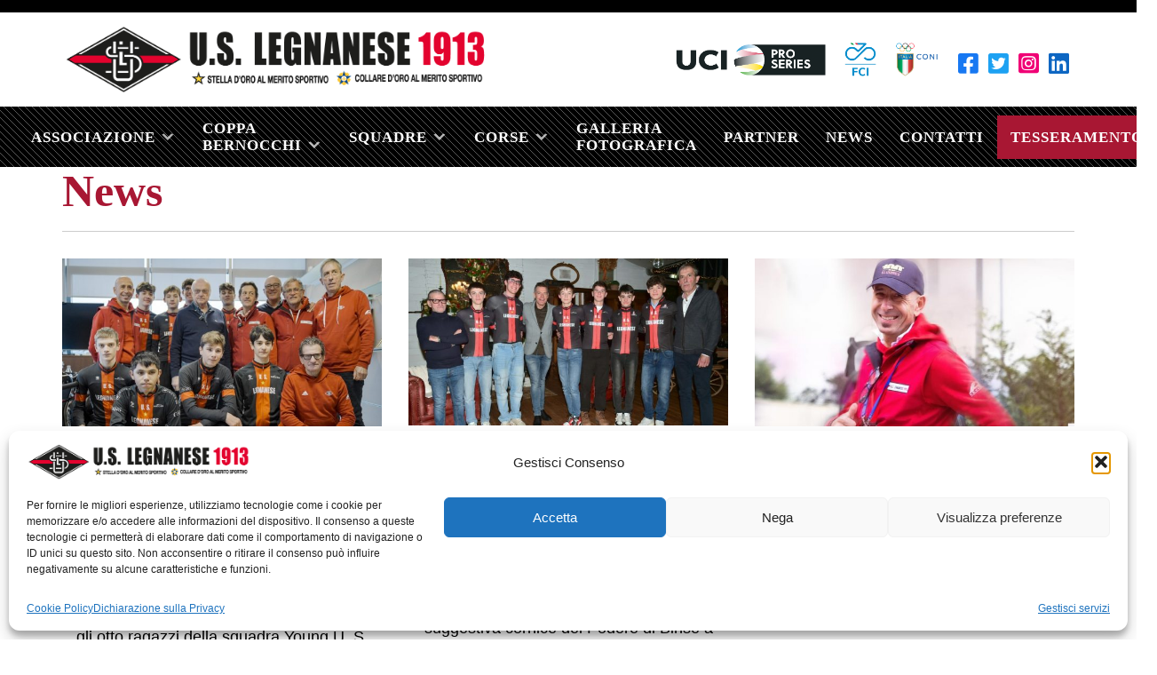

--- FILE ---
content_type: text/html; charset=UTF-8
request_url: https://www.uslegnanese.it/news/page/3/
body_size: 23858
content:
<!DOCTYPE html>
<html lang="it-IT">
<head>
    <meta charset="UTF-8" />
<!-- [if IE]> <meta http-equiv="X-UA-Compatible" content="IE=Edge"/> <! [endif]-->
<meta name="viewport" content="width=device-width, initial-scale=1">
<link rel="profile" href="http://gmpg.org/xfn/11" />
<link rel="pingback" href="https://www.uslegnanese.it/xmlrpc.php" />
<meta name='robots' content='index, follow, max-image-preview:large, max-snippet:-1, max-video-preview:-1' />
	<style>img:is([sizes="auto" i], [sizes^="auto," i]) { contain-intrinsic-size: 3000px 1500px }</style>
	
	<!-- This site is optimized with the Yoast SEO plugin v26.3 - https://yoast.com/wordpress/plugins/seo/ -->
	<title>News - Pagina 3 di 16 - US Legnanese</title>
	<link rel="canonical" href="https://www.uslegnanese.it/news/page/3/" />
	<link rel="prev" href="https://www.uslegnanese.it/news/page/2/" />
	<link rel="next" href="https://www.uslegnanese.it/news/page/4/" />
	<meta property="og:locale" content="it_IT" />
	<meta property="og:type" content="article" />
	<meta property="og:title" content="News - Pagina 3 di 16 - US Legnanese" />
	<meta property="og:url" content="https://www.uslegnanese.it/news/" />
	<meta property="og:site_name" content="US Legnanese" />
	<meta name="twitter:card" content="summary_large_image" />
	<script type="application/ld+json" class="yoast-schema-graph">{"@context":"https://schema.org","@graph":[{"@type":["WebPage","CollectionPage"],"@id":"https://www.uslegnanese.it/news/","url":"https://www.uslegnanese.it/news/page/3/","name":"News - Pagina 3 di 16 - US Legnanese","isPartOf":{"@id":"https://www.uslegnanese.it/#website"},"datePublished":"2020-07-02T08:30:43+00:00","breadcrumb":{"@id":"https://www.uslegnanese.it/news/page/3/#breadcrumb"},"inLanguage":"it-IT"},{"@type":"BreadcrumbList","@id":"https://www.uslegnanese.it/news/page/3/#breadcrumb","itemListElement":[{"@type":"ListItem","position":1,"name":"Home","item":"https://www.uslegnanese.it/"},{"@type":"ListItem","position":2,"name":"News"}]},{"@type":"WebSite","@id":"https://www.uslegnanese.it/#website","url":"https://www.uslegnanese.it/","name":"US Legnanese","description":"","publisher":{"@id":"https://www.uslegnanese.it/#organization"},"potentialAction":[{"@type":"SearchAction","target":{"@type":"EntryPoint","urlTemplate":"https://www.uslegnanese.it/?s={search_term_string}"},"query-input":{"@type":"PropertyValueSpecification","valueRequired":true,"valueName":"search_term_string"}}],"inLanguage":"it-IT"},{"@type":"Organization","@id":"https://www.uslegnanese.it/#organization","name":"US Legnanese","url":"https://www.uslegnanese.it/","logo":{"@type":"ImageObject","inLanguage":"it-IT","@id":"https://www.uslegnanese.it/#/schema/logo/image/","url":"https://www.uslegnanese.it/wp-content/uploads/sites/42/2021/09/cropped-logo-new.png","contentUrl":"https://www.uslegnanese.it/wp-content/uploads/sites/42/2021/09/cropped-logo-new.png","width":1164,"height":185,"caption":"US Legnanese"},"image":{"@id":"https://www.uslegnanese.it/#/schema/logo/image/"}}]}</script>
	<!-- / Yoast SEO plugin. -->


<link rel='dns-prefetch' href='//cdn.jsdelivr.net' />
<link rel='dns-prefetch' href='//fonts.googleapis.com' />
<link rel="alternate" type="application/rss+xml" title="US Legnanese &raquo; Feed" href="https://www.uslegnanese.it/feed/" />
<link rel="alternate" type="application/rss+xml" title="US Legnanese &raquo; Feed dei commenti" href="https://www.uslegnanese.it/comments/feed/" />
<script type="text/javascript">
/* <![CDATA[ */
window._wpemojiSettings = {"baseUrl":"https:\/\/s.w.org\/images\/core\/emoji\/16.0.1\/72x72\/","ext":".png","svgUrl":"https:\/\/s.w.org\/images\/core\/emoji\/16.0.1\/svg\/","svgExt":".svg","source":{"concatemoji":"https:\/\/www.uslegnanese.it\/wp-includes\/js\/wp-emoji-release.min.js?ver=6.8.3"}};
/*! This file is auto-generated */
!function(s,n){var o,i,e;function c(e){try{var t={supportTests:e,timestamp:(new Date).valueOf()};sessionStorage.setItem(o,JSON.stringify(t))}catch(e){}}function p(e,t,n){e.clearRect(0,0,e.canvas.width,e.canvas.height),e.fillText(t,0,0);var t=new Uint32Array(e.getImageData(0,0,e.canvas.width,e.canvas.height).data),a=(e.clearRect(0,0,e.canvas.width,e.canvas.height),e.fillText(n,0,0),new Uint32Array(e.getImageData(0,0,e.canvas.width,e.canvas.height).data));return t.every(function(e,t){return e===a[t]})}function u(e,t){e.clearRect(0,0,e.canvas.width,e.canvas.height),e.fillText(t,0,0);for(var n=e.getImageData(16,16,1,1),a=0;a<n.data.length;a++)if(0!==n.data[a])return!1;return!0}function f(e,t,n,a){switch(t){case"flag":return n(e,"\ud83c\udff3\ufe0f\u200d\u26a7\ufe0f","\ud83c\udff3\ufe0f\u200b\u26a7\ufe0f")?!1:!n(e,"\ud83c\udde8\ud83c\uddf6","\ud83c\udde8\u200b\ud83c\uddf6")&&!n(e,"\ud83c\udff4\udb40\udc67\udb40\udc62\udb40\udc65\udb40\udc6e\udb40\udc67\udb40\udc7f","\ud83c\udff4\u200b\udb40\udc67\u200b\udb40\udc62\u200b\udb40\udc65\u200b\udb40\udc6e\u200b\udb40\udc67\u200b\udb40\udc7f");case"emoji":return!a(e,"\ud83e\udedf")}return!1}function g(e,t,n,a){var r="undefined"!=typeof WorkerGlobalScope&&self instanceof WorkerGlobalScope?new OffscreenCanvas(300,150):s.createElement("canvas"),o=r.getContext("2d",{willReadFrequently:!0}),i=(o.textBaseline="top",o.font="600 32px Arial",{});return e.forEach(function(e){i[e]=t(o,e,n,a)}),i}function t(e){var t=s.createElement("script");t.src=e,t.defer=!0,s.head.appendChild(t)}"undefined"!=typeof Promise&&(o="wpEmojiSettingsSupports",i=["flag","emoji"],n.supports={everything:!0,everythingExceptFlag:!0},e=new Promise(function(e){s.addEventListener("DOMContentLoaded",e,{once:!0})}),new Promise(function(t){var n=function(){try{var e=JSON.parse(sessionStorage.getItem(o));if("object"==typeof e&&"number"==typeof e.timestamp&&(new Date).valueOf()<e.timestamp+604800&&"object"==typeof e.supportTests)return e.supportTests}catch(e){}return null}();if(!n){if("undefined"!=typeof Worker&&"undefined"!=typeof OffscreenCanvas&&"undefined"!=typeof URL&&URL.createObjectURL&&"undefined"!=typeof Blob)try{var e="postMessage("+g.toString()+"("+[JSON.stringify(i),f.toString(),p.toString(),u.toString()].join(",")+"));",a=new Blob([e],{type:"text/javascript"}),r=new Worker(URL.createObjectURL(a),{name:"wpTestEmojiSupports"});return void(r.onmessage=function(e){c(n=e.data),r.terminate(),t(n)})}catch(e){}c(n=g(i,f,p,u))}t(n)}).then(function(e){for(var t in e)n.supports[t]=e[t],n.supports.everything=n.supports.everything&&n.supports[t],"flag"!==t&&(n.supports.everythingExceptFlag=n.supports.everythingExceptFlag&&n.supports[t]);n.supports.everythingExceptFlag=n.supports.everythingExceptFlag&&!n.supports.flag,n.DOMReady=!1,n.readyCallback=function(){n.DOMReady=!0}}).then(function(){return e}).then(function(){var e;n.supports.everything||(n.readyCallback(),(e=n.source||{}).concatemoji?t(e.concatemoji):e.wpemoji&&e.twemoji&&(t(e.twemoji),t(e.wpemoji)))}))}((window,document),window._wpemojiSettings);
/* ]]> */
</script>
<style id='wp-emoji-styles-inline-css' type='text/css'>

	img.wp-smiley, img.emoji {
		display: inline !important;
		border: none !important;
		box-shadow: none !important;
		height: 1em !important;
		width: 1em !important;
		margin: 0 0.07em !important;
		vertical-align: -0.1em !important;
		background: none !important;
		padding: 0 !important;
	}
</style>
<link rel='stylesheet' id='wp-block-library-css' href='https://www.uslegnanese.it/wp-includes/css/dist/block-library/style.min.css?ver=6.8.3' type='text/css' media='all' />
<style id='wp-block-library-theme-inline-css' type='text/css'>
.wp-block-audio :where(figcaption){color:#555;font-size:13px;text-align:center}.is-dark-theme .wp-block-audio :where(figcaption){color:#ffffffa6}.wp-block-audio{margin:0 0 1em}.wp-block-code{border:1px solid #ccc;border-radius:4px;font-family:Menlo,Consolas,monaco,monospace;padding:.8em 1em}.wp-block-embed :where(figcaption){color:#555;font-size:13px;text-align:center}.is-dark-theme .wp-block-embed :where(figcaption){color:#ffffffa6}.wp-block-embed{margin:0 0 1em}.blocks-gallery-caption{color:#555;font-size:13px;text-align:center}.is-dark-theme .blocks-gallery-caption{color:#ffffffa6}:root :where(.wp-block-image figcaption){color:#555;font-size:13px;text-align:center}.is-dark-theme :root :where(.wp-block-image figcaption){color:#ffffffa6}.wp-block-image{margin:0 0 1em}.wp-block-pullquote{border-bottom:4px solid;border-top:4px solid;color:currentColor;margin-bottom:1.75em}.wp-block-pullquote cite,.wp-block-pullquote footer,.wp-block-pullquote__citation{color:currentColor;font-size:.8125em;font-style:normal;text-transform:uppercase}.wp-block-quote{border-left:.25em solid;margin:0 0 1.75em;padding-left:1em}.wp-block-quote cite,.wp-block-quote footer{color:currentColor;font-size:.8125em;font-style:normal;position:relative}.wp-block-quote:where(.has-text-align-right){border-left:none;border-right:.25em solid;padding-left:0;padding-right:1em}.wp-block-quote:where(.has-text-align-center){border:none;padding-left:0}.wp-block-quote.is-large,.wp-block-quote.is-style-large,.wp-block-quote:where(.is-style-plain){border:none}.wp-block-search .wp-block-search__label{font-weight:700}.wp-block-search__button{border:1px solid #ccc;padding:.375em .625em}:where(.wp-block-group.has-background){padding:1.25em 2.375em}.wp-block-separator.has-css-opacity{opacity:.4}.wp-block-separator{border:none;border-bottom:2px solid;margin-left:auto;margin-right:auto}.wp-block-separator.has-alpha-channel-opacity{opacity:1}.wp-block-separator:not(.is-style-wide):not(.is-style-dots){width:100px}.wp-block-separator.has-background:not(.is-style-dots){border-bottom:none;height:1px}.wp-block-separator.has-background:not(.is-style-wide):not(.is-style-dots){height:2px}.wp-block-table{margin:0 0 1em}.wp-block-table td,.wp-block-table th{word-break:normal}.wp-block-table :where(figcaption){color:#555;font-size:13px;text-align:center}.is-dark-theme .wp-block-table :where(figcaption){color:#ffffffa6}.wp-block-video :where(figcaption){color:#555;font-size:13px;text-align:center}.is-dark-theme .wp-block-video :where(figcaption){color:#ffffffa6}.wp-block-video{margin:0 0 1em}:root :where(.wp-block-template-part.has-background){margin-bottom:0;margin-top:0;padding:1.25em 2.375em}
</style>
<style id='classic-theme-styles-inline-css' type='text/css'>
/*! This file is auto-generated */
.wp-block-button__link{color:#fff;background-color:#32373c;border-radius:9999px;box-shadow:none;text-decoration:none;padding:calc(.667em + 2px) calc(1.333em + 2px);font-size:1.125em}.wp-block-file__button{background:#32373c;color:#fff;text-decoration:none}
</style>
<style id='global-styles-inline-css' type='text/css'>
:root{--wp--preset--aspect-ratio--square: 1;--wp--preset--aspect-ratio--4-3: 4/3;--wp--preset--aspect-ratio--3-4: 3/4;--wp--preset--aspect-ratio--3-2: 3/2;--wp--preset--aspect-ratio--2-3: 2/3;--wp--preset--aspect-ratio--16-9: 16/9;--wp--preset--aspect-ratio--9-16: 9/16;--wp--preset--color--black: #000000;--wp--preset--color--cyan-bluish-gray: #abb8c3;--wp--preset--color--white: #ffffff;--wp--preset--color--pale-pink: #f78da7;--wp--preset--color--vivid-red: #cf2e2e;--wp--preset--color--luminous-vivid-orange: #ff6900;--wp--preset--color--luminous-vivid-amber: #fcb900;--wp--preset--color--light-green-cyan: #7bdcb5;--wp--preset--color--vivid-green-cyan: #00d084;--wp--preset--color--pale-cyan-blue: #8ed1fc;--wp--preset--color--vivid-cyan-blue: #0693e3;--wp--preset--color--vivid-purple: #9b51e0;--wp--preset--gradient--vivid-cyan-blue-to-vivid-purple: linear-gradient(135deg,rgba(6,147,227,1) 0%,rgb(155,81,224) 100%);--wp--preset--gradient--light-green-cyan-to-vivid-green-cyan: linear-gradient(135deg,rgb(122,220,180) 0%,rgb(0,208,130) 100%);--wp--preset--gradient--luminous-vivid-amber-to-luminous-vivid-orange: linear-gradient(135deg,rgba(252,185,0,1) 0%,rgba(255,105,0,1) 100%);--wp--preset--gradient--luminous-vivid-orange-to-vivid-red: linear-gradient(135deg,rgba(255,105,0,1) 0%,rgb(207,46,46) 100%);--wp--preset--gradient--very-light-gray-to-cyan-bluish-gray: linear-gradient(135deg,rgb(238,238,238) 0%,rgb(169,184,195) 100%);--wp--preset--gradient--cool-to-warm-spectrum: linear-gradient(135deg,rgb(74,234,220) 0%,rgb(151,120,209) 20%,rgb(207,42,186) 40%,rgb(238,44,130) 60%,rgb(251,105,98) 80%,rgb(254,248,76) 100%);--wp--preset--gradient--blush-light-purple: linear-gradient(135deg,rgb(255,206,236) 0%,rgb(152,150,240) 100%);--wp--preset--gradient--blush-bordeaux: linear-gradient(135deg,rgb(254,205,165) 0%,rgb(254,45,45) 50%,rgb(107,0,62) 100%);--wp--preset--gradient--luminous-dusk: linear-gradient(135deg,rgb(255,203,112) 0%,rgb(199,81,192) 50%,rgb(65,88,208) 100%);--wp--preset--gradient--pale-ocean: linear-gradient(135deg,rgb(255,245,203) 0%,rgb(182,227,212) 50%,rgb(51,167,181) 100%);--wp--preset--gradient--electric-grass: linear-gradient(135deg,rgb(202,248,128) 0%,rgb(113,206,126) 100%);--wp--preset--gradient--midnight: linear-gradient(135deg,rgb(2,3,129) 0%,rgb(40,116,252) 100%);--wp--preset--font-size--small: 13px;--wp--preset--font-size--medium: 20px;--wp--preset--font-size--large: 36px;--wp--preset--font-size--x-large: 42px;--wp--preset--spacing--20: 0.44rem;--wp--preset--spacing--30: 0.67rem;--wp--preset--spacing--40: 1rem;--wp--preset--spacing--50: 1.5rem;--wp--preset--spacing--60: 2.25rem;--wp--preset--spacing--70: 3.38rem;--wp--preset--spacing--80: 5.06rem;--wp--preset--shadow--natural: 6px 6px 9px rgba(0, 0, 0, 0.2);--wp--preset--shadow--deep: 12px 12px 50px rgba(0, 0, 0, 0.4);--wp--preset--shadow--sharp: 6px 6px 0px rgba(0, 0, 0, 0.2);--wp--preset--shadow--outlined: 6px 6px 0px -3px rgba(255, 255, 255, 1), 6px 6px rgba(0, 0, 0, 1);--wp--preset--shadow--crisp: 6px 6px 0px rgba(0, 0, 0, 1);}:where(.is-layout-flex){gap: 0.5em;}:where(.is-layout-grid){gap: 0.5em;}body .is-layout-flex{display: flex;}.is-layout-flex{flex-wrap: wrap;align-items: center;}.is-layout-flex > :is(*, div){margin: 0;}body .is-layout-grid{display: grid;}.is-layout-grid > :is(*, div){margin: 0;}:where(.wp-block-columns.is-layout-flex){gap: 2em;}:where(.wp-block-columns.is-layout-grid){gap: 2em;}:where(.wp-block-post-template.is-layout-flex){gap: 1.25em;}:where(.wp-block-post-template.is-layout-grid){gap: 1.25em;}.has-black-color{color: var(--wp--preset--color--black) !important;}.has-cyan-bluish-gray-color{color: var(--wp--preset--color--cyan-bluish-gray) !important;}.has-white-color{color: var(--wp--preset--color--white) !important;}.has-pale-pink-color{color: var(--wp--preset--color--pale-pink) !important;}.has-vivid-red-color{color: var(--wp--preset--color--vivid-red) !important;}.has-luminous-vivid-orange-color{color: var(--wp--preset--color--luminous-vivid-orange) !important;}.has-luminous-vivid-amber-color{color: var(--wp--preset--color--luminous-vivid-amber) !important;}.has-light-green-cyan-color{color: var(--wp--preset--color--light-green-cyan) !important;}.has-vivid-green-cyan-color{color: var(--wp--preset--color--vivid-green-cyan) !important;}.has-pale-cyan-blue-color{color: var(--wp--preset--color--pale-cyan-blue) !important;}.has-vivid-cyan-blue-color{color: var(--wp--preset--color--vivid-cyan-blue) !important;}.has-vivid-purple-color{color: var(--wp--preset--color--vivid-purple) !important;}.has-black-background-color{background-color: var(--wp--preset--color--black) !important;}.has-cyan-bluish-gray-background-color{background-color: var(--wp--preset--color--cyan-bluish-gray) !important;}.has-white-background-color{background-color: var(--wp--preset--color--white) !important;}.has-pale-pink-background-color{background-color: var(--wp--preset--color--pale-pink) !important;}.has-vivid-red-background-color{background-color: var(--wp--preset--color--vivid-red) !important;}.has-luminous-vivid-orange-background-color{background-color: var(--wp--preset--color--luminous-vivid-orange) !important;}.has-luminous-vivid-amber-background-color{background-color: var(--wp--preset--color--luminous-vivid-amber) !important;}.has-light-green-cyan-background-color{background-color: var(--wp--preset--color--light-green-cyan) !important;}.has-vivid-green-cyan-background-color{background-color: var(--wp--preset--color--vivid-green-cyan) !important;}.has-pale-cyan-blue-background-color{background-color: var(--wp--preset--color--pale-cyan-blue) !important;}.has-vivid-cyan-blue-background-color{background-color: var(--wp--preset--color--vivid-cyan-blue) !important;}.has-vivid-purple-background-color{background-color: var(--wp--preset--color--vivid-purple) !important;}.has-black-border-color{border-color: var(--wp--preset--color--black) !important;}.has-cyan-bluish-gray-border-color{border-color: var(--wp--preset--color--cyan-bluish-gray) !important;}.has-white-border-color{border-color: var(--wp--preset--color--white) !important;}.has-pale-pink-border-color{border-color: var(--wp--preset--color--pale-pink) !important;}.has-vivid-red-border-color{border-color: var(--wp--preset--color--vivid-red) !important;}.has-luminous-vivid-orange-border-color{border-color: var(--wp--preset--color--luminous-vivid-orange) !important;}.has-luminous-vivid-amber-border-color{border-color: var(--wp--preset--color--luminous-vivid-amber) !important;}.has-light-green-cyan-border-color{border-color: var(--wp--preset--color--light-green-cyan) !important;}.has-vivid-green-cyan-border-color{border-color: var(--wp--preset--color--vivid-green-cyan) !important;}.has-pale-cyan-blue-border-color{border-color: var(--wp--preset--color--pale-cyan-blue) !important;}.has-vivid-cyan-blue-border-color{border-color: var(--wp--preset--color--vivid-cyan-blue) !important;}.has-vivid-purple-border-color{border-color: var(--wp--preset--color--vivid-purple) !important;}.has-vivid-cyan-blue-to-vivid-purple-gradient-background{background: var(--wp--preset--gradient--vivid-cyan-blue-to-vivid-purple) !important;}.has-light-green-cyan-to-vivid-green-cyan-gradient-background{background: var(--wp--preset--gradient--light-green-cyan-to-vivid-green-cyan) !important;}.has-luminous-vivid-amber-to-luminous-vivid-orange-gradient-background{background: var(--wp--preset--gradient--luminous-vivid-amber-to-luminous-vivid-orange) !important;}.has-luminous-vivid-orange-to-vivid-red-gradient-background{background: var(--wp--preset--gradient--luminous-vivid-orange-to-vivid-red) !important;}.has-very-light-gray-to-cyan-bluish-gray-gradient-background{background: var(--wp--preset--gradient--very-light-gray-to-cyan-bluish-gray) !important;}.has-cool-to-warm-spectrum-gradient-background{background: var(--wp--preset--gradient--cool-to-warm-spectrum) !important;}.has-blush-light-purple-gradient-background{background: var(--wp--preset--gradient--blush-light-purple) !important;}.has-blush-bordeaux-gradient-background{background: var(--wp--preset--gradient--blush-bordeaux) !important;}.has-luminous-dusk-gradient-background{background: var(--wp--preset--gradient--luminous-dusk) !important;}.has-pale-ocean-gradient-background{background: var(--wp--preset--gradient--pale-ocean) !important;}.has-electric-grass-gradient-background{background: var(--wp--preset--gradient--electric-grass) !important;}.has-midnight-gradient-background{background: var(--wp--preset--gradient--midnight) !important;}.has-small-font-size{font-size: var(--wp--preset--font-size--small) !important;}.has-medium-font-size{font-size: var(--wp--preset--font-size--medium) !important;}.has-large-font-size{font-size: var(--wp--preset--font-size--large) !important;}.has-x-large-font-size{font-size: var(--wp--preset--font-size--x-large) !important;}
:where(.wp-block-post-template.is-layout-flex){gap: 1.25em;}:where(.wp-block-post-template.is-layout-grid){gap: 1.25em;}
:where(.wp-block-columns.is-layout-flex){gap: 2em;}:where(.wp-block-columns.is-layout-grid){gap: 2em;}
:root :where(.wp-block-pullquote){font-size: 1.5em;line-height: 1.6;}
</style>
<link data-service="google-fonts" data-category="marketing" rel='stylesheet' id='googlefonts-css' data-href='https://fonts.googleapis.com/css?family=Lato:400,700|Oswald:400,700|Kaushan+Script:400&subset=latin' type='text/css' media='all' />
<link rel='stylesheet' id='cmplz-general-css' href='https://www.uslegnanese.it/wp-content/plugins/complianz-gdpr-premium-multisite/assets/css/cookieblocker.min.css?ver=1762179029' type='text/css' media='all' />
<link rel='stylesheet' id='dashicons-css' href='https://www.uslegnanese.it/wp-includes/css/dashicons.min.css?ver=6.8.3' type='text/css' media='all' />
<link rel='stylesheet' id='main-style-css' href='https://www.uslegnanese.it/wp-content/themes/walite/assets/dist/css/main.min.css?ver=1746718631' type='text/css' media='all' />
<link rel='stylesheet' id='owlcarousel-css-css' href='https://www.uslegnanese.it/wp-content/themes/walite/assets/vendor/owlcarousel/owl.carousel.min.css?ver=6.8.3' type='text/css' media='all' />
<link rel='stylesheet' id='glightbox-css-css' href='https://www.uslegnanese.it/wp-content/themes/walite/assets/vendor/glightbox/glightbox.min.css?ver=6.8.3' type='text/css' media='all' />
<link rel='stylesheet' id='fontawesome-css-css' href='https://www.uslegnanese.it/wp-content/themes/walite/assets/vendor/fontawesome/css/all.min.css?ver=6.8.3' type='text/css' media='all' />
<script type="text/javascript" src="https://www.uslegnanese.it/wp-includes/js/jquery/jquery.min.js?ver=3.7.1" id="jquery-core-js"></script>
<script type="text/javascript" src="https://www.uslegnanese.it/wp-includes/js/jquery/jquery-migrate.min.js?ver=3.4.1" id="jquery-migrate-js"></script>
<script type="text/javascript" src="https://www.uslegnanese.it/wp-includes/js/jquery/ui/core.min.js?ver=1.13.3" id="jquery-ui-core-js"></script>
<script type="text/javascript" src="https://www.uslegnanese.it/wp-includes/js/jquery/ui/datepicker.min.js?ver=1.13.3" id="jquery-ui-datepicker-js"></script>
<script type="text/javascript" id="jquery-ui-datepicker-js-after">
/* <![CDATA[ */
jQuery(function(jQuery){jQuery.datepicker.setDefaults({"closeText":"Chiudi","currentText":"Oggi","monthNames":["Gennaio","Febbraio","Marzo","Aprile","Maggio","Giugno","Luglio","Agosto","Settembre","Ottobre","Novembre","Dicembre"],"monthNamesShort":["Gen","Feb","Mar","Apr","Mag","Giu","Lug","Ago","Set","Ott","Nov","Dic"],"nextText":"Prossimo","prevText":"Precedente","dayNames":["domenica","luned\u00ec","marted\u00ec","mercoled\u00ec","gioved\u00ec","venerd\u00ec","sabato"],"dayNamesShort":["Dom","Lun","Mar","Mer","Gio","Ven","Sab"],"dayNamesMin":["D","L","M","M","G","V","S"],"dateFormat":"d MM yy","firstDay":1,"isRTL":false});});
/* ]]> */
</script>
<script type="text/javascript" src="https://www.uslegnanese.it/wp-content/themes/walite/assets/vendor/owlcarousel/owl.carousel.min.js?ver=6.8.3" id="owlcarousel-js-js"></script>
<script type="text/javascript" src="https://www.uslegnanese.it/wp-content/themes/walite/assets/vendor/glightbox/glightbox.min.js?ver=6.8.3" id="glightbox-js-js"></script>
<script type="text/javascript" src="https://www.uslegnanese.it/wp-content/themes/walite/assets/vendor/fontawesome/js/fontawesome.min.js?ver=6.8.3" id="fontawesome-js-js"></script>
<script type="text/javascript" src="https://cdn.jsdelivr.net/npm/vue@2.6.14/dist/vue.min.js" id="vue-js"></script>
<script type="text/javascript" src="https://cdn.jsdelivr.net/npm/v-calendar@2.4.1/lib/v-calendar.umd.min.js" id="v-calendar-js"></script>
<script type="text/javascript" id="main-js-js-extra">
/* <![CDATA[ */
var waliteData = {"ajax_url":"https:\/\/www.uslegnanese.it\/wp-admin\/admin-ajax.php","events_endpoint":"https:\/\/www.uslegnanese.it\/wp-json\/events\/v1","events_by_date_url":"#"};
/* ]]> */
</script>
<script type="text/javascript" src="https://www.uslegnanese.it/wp-content/themes/walite/assets/dist/js/main.pkg.js?ver=1739465100" id="main-js-js"></script>
<link rel="https://api.w.org/" href="https://www.uslegnanese.it/wp-json/" /><link rel="EditURI" type="application/rsd+xml" title="RSD" href="https://www.uslegnanese.it/xmlrpc.php?rsd" />
<meta name="generator" content="WordPress 6.8.3" />
<style type='text/css' media='screen'>
	body{ font-family:"Lato", arial, sans-serif;}
	p{ font-family:"Lato", arial, sans-serif;}
	li{ font-family:"Lato", arial, sans-serif;}
	h2{ font-family:"Oswald", arial, sans-serif;}
	h3{ font-family:"Oswald", arial, sans-serif;}
	h4{ font-family:"Oswald", arial, sans-serif;}
	h5{ font-family:"Oswald", arial, sans-serif;}
	h6{ font-family:"Oswald", arial, sans-serif;}
	h1{ font-family:"Kaushan Script", arial, sans-serif;}
</style>
<!-- fonts delivered by Wordpress Google Fonts, a plugin by Adrian3.com -->			<style>.cmplz-hidden {
					display: none !important;
				}</style><link rel="icon" href="https://www.uslegnanese.it/wp-content/uploads/sites/42/2021/04/cropped-favicon-32x32.png" sizes="32x32" />
<link rel="icon" href="https://www.uslegnanese.it/wp-content/uploads/sites/42/2021/04/cropped-favicon-192x192.png" sizes="192x192" />
<link rel="apple-touch-icon" href="https://www.uslegnanese.it/wp-content/uploads/sites/42/2021/04/cropped-favicon-180x180.png" />
<meta name="msapplication-TileImage" content="https://www.uslegnanese.it/wp-content/uploads/sites/42/2021/04/cropped-favicon-270x270.png" />
		<style type="text/css" id="wp-custom-css">
			.logged-in header{
	top: 32px;
}
.logged-in.header--scrolled header {
  top: 32px;
}
.logged-in .slidein {
  top: 32px;
}



#cmplz-document {
  max-width: unset;
}



.wp-block-columns {
  gap: 0em !important;
}
.no-bordi-home figure {
	margin: 0px !important;
}
.no-bordi-home {
gap: 0em !important;	
}

.nascondi {
	display: none !important;
}



.no-margin {
	margin: 0px !important;
}




.gfield_consent_description {
	height: 100px;
  overflow: scroll;
  background-color: #f0f0f0;
  padding: 11px;
  margin-bottom: 20px;
  border: solid #bfbfbf 1px;
  margin-top: 10px;
}



.gallery-part.wp-block-gallery.has-nested-images figure.wp-block-image {
  flex-grow: 0 !important;
}



.form-intolle {
	padding: 0px !important;
}

.form-intolle .ginput_container {
  padding-bottom: 0px;
}
#gform_submit_button_17 {
	background-color: #000;
}
#gform_fields_17 {
	border: 0px solid #ccc !important;
	grid-gap: 9px;
}
#gform_fields_17 input {
	height: 26px;
  padding: 6px 6px;
	background-color: transparent;
	color: #fff;
}
#input_17_15 {
 min-height: 60px !important;
  height: 60px !important;
  background-color: transparent;
  color: #fff;
}




.wp-block-quote.is-large:not(.is-style-plain) p, .wp-block-quote.is-style-large:not(.is-style-plain) p {
line-height: 29px;
}
.widgetarea__main_bottom{
  display: block;
  position: relative;
  float: left;
  width: 100%;
  height: auto;
}


/* -- FAQ -- */
details summary::marker {
color: #0058a7;
display: none !important;
position: relative !important;
}

details > summary::marker {
color: #ad1834;
font-size: 23px;
display: none;
position: relative;
}
details {
   background-color: #f1f1f1;
padding: 20px 20px;
margin-bottom: 5px;
}
summary {
    font-size: 19px;
font-weight: 500;
background-color: transparent;
color: #000;
padding: 7px 0px;
outline: none;
text-align: left;
cursor: pointer;
position: relative;
font-weight: bold;
}
.faq__content p {
	padding-top: 5px;
}
details[open] summary ~ * {
  animation: sweep .5s ease-in-out;
}
@keyframes sweep {
  0%    {opacity: 0; margin-top: -10px}
  100%  {opacity: 1; margin-top: 0px}
}
details > summary::after {
position: absolute;
content: "+";
right: 20px;
color: #0058a7;
	display: none;
}
details[open] > summary::after {
    position: absolute;
    content: "-";
    right: 20px;
    color: #0058a7;
}
details > summary::-webkit-details-marker {
  display:;
	color:#0058a7;
}











.squadre figcaption {
	padding: 10px !important;
font-weight: 900;
font-size: 14px !important;
background: linear-gradient(0deg,rgb(0, 0, 0),rgba(0,0,0,0.5) 100%,transparent) !important;
}



.gfield_error {
	background-color: rgba(168, 23, 51, 0.2);
} 
.gfield_error  .validation_message {
	color: #a81733;
}

.wp-block-quote {
  border-left: .25em solid #ad2640;
  margin: 0 0 1.75em;
  padding-left: 1em;
}
 cite {
  font-size: 17px !important;
  font-weight: 900;
}


.ginput_container {
	padding-bottom: 10px;
}
.ginput_container label,
.gfield_description {
font-size: 14px;	
}


.slide-home .owl-carousel .owl-nav,
.slide-home .owl-dots {
	display: none !important;
}


.padding-slide.wp-block-cover {
	height: 78vh !important;
min-height: 500px !important;
}


.main-sponsor {
margin-bottom: -60px;
display: block;
position: relative;
margin-top: -45px;
}


.page-id-5911 .footer .loghi-spons {
	display: none !important;
}


.box-contest .wp-block-group{
	padding: 0px 30px !important;
}

.page-id-4881 .loghi-spons {
	display: none;
}



.padding {
	padding:10px;
}

#menu-item-4546 a:link,
#menu-item-4546 a:visited {
	padding: 15px !important;
background-color: #a81733 !important;
}


.solo-mobile {
	display: none !important;
}

#nav_menu-3 {
    background-color: #a81733 !important;
}
#nav_menu-3 h3 {
	color: #fff;
font-size: 28px;
}
#nav_menu-3 ul a:visited,
#nav_menu-3 ul a:link{
   color: rgba(255, 255, 255, 0.9);
font-size: 22px;
font-weight: 100;
line-height: 32px;
}


/*.slider-history {
    width: 100%;
    margin: auto;
    max-width: 820px;
}*/
.block__carousel--1 {	
}
.wp-block-group.history {
	padding:0px;
}
.history .alignfull {
	max-width: 820px;
margin: auto;
padding: 0px;
width: 100%;
display: block;
position: relative;
}
.history .owl-carousel .owl-dots button.owl-dot {
    background-color: transparent;
    box-shadow: 0 0 1px rgba(0, 0, 0, .5);
    border-radius: 50%;
    display: inline-block;
    width: 13px;
    height: 13px;
    margin: 0 4px;
    border: solid #fff 3px;
}
.history .owl-carousel .owl-dots {
    bottom: 20px;
    justify-content: center;
}



.ginput_container_radio ul{
	list-style-type: none;
}
.ginput_container_radio .gfield_radio {
padding: 0px;
}




.campo-titolo {
    clear: both;
    display: block;
    position: relative;
}
.immagine-piatto {
    float: left !important;
    position: relative !important;
    display: block !important;
    padding: 10px 20px 10px 0px !important;
}
.mezzo {
    width: 30% !important;
}
.campo-prodotto {
width: 100%;
float: left;
position: relative;
display: block;
width: 70% !important;
}
.campo-titolo {
clear: both;
display: block;
position: relative;
}
.campo-titolo h2{
color: #000 !important;
font-size: 34px;
border-bottom: 1px solid #ccc;
padding-bottom: 19px;
margin-bottom: 0px;
padding-top: 20px !important;
}
.campo-prodotto .gfield_label{
	font-weight: 900;
	font-size: 20px;
	padding-bottom: 10px;
}
.separatore {
    clear: both;
    padding: 0px !important;
}

.wp-block-buttons .wp-block-button {
    margin: 5px !important;
}

.page-id-844 .loghi-spons,
.page-id-13 .loghi-spons{
	display: none;
}

.tesseramento-home {
margin-bottom: -50px;
}

.aside__wrapper .widgetarea h3 {
font-size: 20px;
color: #a81733;
line-height: 26px;
}
.aside__wrapper .widgetarea .widget {
background-color: #ececec !important;
padding: 30px 20px;
margin-bottom: 20px;
width: 100%;
float: left;
}
.aside__wrapper .widgetarea .widget ul{
	padding: 0px;
list-style-type: none;
}
.aside__wrapper .widgetarea .widget ul a:link, .aside__wrapper .widgetarea .widget ul a:visited {
width: 100%;
font-size: 20px;
float: left;
font-family: "Oswald", arial, sans-serif;
line-height: 26px;
color: #000;
margin-bottom: 3px;
}
.aside__wrapper .widgetarea .post-date {
width: 100%;
float: left;
margin-bottom: 10px;
	color: #7c7c7c;
}

.article__list article .article__content p {
    margin: 0;
    text-align: center;
}

#menu-main-nav .menu-item-567  a:link, #menu-main-nav .menu-item-567  a:visited,
#menu-main-nav .menu-item-656  a:link, #menu-main-nav .menu-item-656  a:visited,
#menu-main-nav .menu-item-672 a:link,
#menu-main-nav .menu-item-672 a:visited,
#menu-main-nav .menu-item-714 a:link,
#menu-main-nav .menu-item-714 a:visited
{
    cursor: default;
pointer-events: none;
color: #e11f31 !important;
font-family: lato;
text-transform: uppercase;
font-size: 12px;
margin-top: 10px;
}
.navigation .sub-menu li a {
 text-align: left;
font-weight: 900;
text-transform: uppercase;
}

.separatore-eventi {
    margin-bottom: 35px;
margin-top: 26px;
}
.wp-block-image {
    margin-bottom: 10px;
}

#media_image-4 {
	width: 60%;
display: block;
position: relative;
float: left;
}
#custom_html-2 {
	width: 40% !important;
float: right;
}

#logo-e-social {
    width: 100%;
    align-items: center;
    display: flex;
    float: right;
}
#logo-e-social img {
width: 70%;
float: left;
height: auto;
padding-right: 10px;
}
.icone-social {
width: 30%;
float: left;
position: relative;
display: block;
}
ul.icone-social{
padding: 0px;
    padding-top: 0px;
list-style-type: none;
margin: 0px;
padding-top: 8px;
}
.icone-social li{
width: 25%;
float: left;
font-size: 26px;
text-align: center;
}

.navigation .sub-menu {
    position: absolute;
top: 98%;
right: 0;
z-index: 7;
padding: 5px 10px 30px;
margin: 0;
background-color: #2c2c2c;
border: 1px solid rgba(0,0,0,.15);
background-clip: padding-box;
}

.h1-slide {
font-family: kaushan script !important;
font-size: 60px;
text-shadow: 4px 3px 5px rgba(0,0,0,0.7);
	line-height: 63px;
}

.more__link,
.news-singola .more__link {
    width: max-content;
    padding: 10px 20px;
    border-radius: 100px;
    margin-top: 19px;
    display: block;
    position: relative;
    text-transform: uppercase;
    font-size: 13px;
    font-weight: 900;
    color: #fff;
    background-color: #a81733;
    margin: 20px auto 20px;
}
.news-singola .article__list article .article__content h2 {
text-align: center;
line-height: 32px;
font-size: 24px;
}

.article__list article .article__content h2 a:link,
.article__list article .article__content h2 a:visited {
	color: #000;
	text-align: center;
}

.news-singola .article__list article .article__content h2 a:link,
.news-singola .article__list article .article__content h2 a:visited {
	color: #000;
	text-align: center;
}

.header__logo {
	display: none;
}
.header__inner {
	background-color: #000;
margin: 0px;
width: 100%;
max-width: none;
padding: 0px 20px;
background-image: url(/wp-content/uploads/sites/42/2021/04/diagonal-lines-i.png);
position: absolute;
top: 100%;
}
#menu-main-nav a:link, #menu-main-nav a:visited{
	color: #fff;
font-family: oswald;
font-size: 17px;
letter-spacing: 1px;
}
.header__toggle .icon-bar {
    display: block;
    width: 20px;
    height: 2px;
    border-radius: 1px;
    background-color: #fff;
}
.header__toggle {
    float: none;
    padding: 20px;
    margin: auto;
    border: 0;
    background-color: transparent;
}
.header__navigation #menu-main-nav{
    display: flex;
    justify-content: center !important;
    align-items: center !important;
}

.widgetarea__header {
    max-width: 1200px;
margin: 0 auto;
padding: 15px 30px;
display: flex;
align-items: center;
}
.widgetarea__header #media_image-4 a:link{
	width: 100%;
display: block;
position: relative;
max-width: 480px;
}
.widgetarea__header #media_image-3 {
	width: 100%;
max-width: 200px;
display: block;
position: relative;
}



/*
.header__topbar {
padding: 10px 30px;
color: #fff;
top: 100%;
position: absolute;
width: 100%;
background-image: url(/wp-content/uploads/sites/42/2021/04/diagonal-lines-i.png);
}
.header__topbar ul a {
margin-left: 20px;
color: #fff;
text-transform: uppercase;
font-size: 16px;
font-family: oswald;
font-weight: bold;
}
*/

.header__topbar ul {
    list-style-type: none;
    padding: 0;
    display: flex;
    justify-content: center;
}

.news-singola .article__list {
    display: grid;
    grid-template-columns: none;
    grid-gap: 30px;
} 

.main__content ol li,
.main__content ul li {
font-family: "Lato", arial, sans-serif;
font-size: 18px;
padding: 3px 0px;
font-weight: unset;
line-height: 24px;
}

.blocks-gallery-grid.columns-4 .blocks-gallery-image, .blocks-gallery-grid.columns-4 .blocks-gallery-item, .wp-block-gallery.columns-4 .blocks-gallery-image, .wp-block-gallery.columns-4 .blocks-gallery-item {
    width: calc((100% - 40px) / 4);
    margin-right: 10px;
    margin-bottom: -3px;
}

header {
  background-color: #fff;
	    margin-bottom: 50px;
}
a[data-slidein-close] {
  position: absolute !important;
  right: 0 !important;
  bottom: 30px !important;
  cursor: pointer;
  width: 100% !important;
  height: 30px;
  top: unset !important;
  color: #fff !important;
}
a:link, a:visited {
  transition: all .3s ease !important;
}
a:hover {
  opacity: 0.7;
}
.btn, .button, .wp-block-button__link {
  font-weight: 900 !important;
}
.wp-block-image img {
  width: 100%;
}
.lista li {
font-size: 16px;
padding-bottom: 10px;
line-height: 26px;
}
.padding-slide {
	padding: 10px 60px;
}
.uppercase{
	text-transform: uppercase;
}

/*--SIDEBAR
.aside__wrapper .widgetarea div {
	margin-bottom: 30px;
}
.aside__wrapper .widget {
	background-color: #f7f8f8;
	padding: 15px;
}
.aside__wrapper .widget li {
	list-style-type: none;
	margin-bottom: 10px;
}
.aside__wrapper .widget ul {
	padding:0px;
}
.aside__wrapper .widget a {
	width: 100% !important;
	float: left;
	color: #000;
	font-size: 17px;
	font-weight: 800;
}
.home .main__content {
    margin-top: 0px !important;
}
.main__content,
.blog .main__content,
.aside__wrapper{
  margin-top: 190px;
}
.with-sidebar .main__aside {
	
}--*/

/*--FOTO GALLERY--*/
#swipebox-bottom-bar.visible-bars {
	transform: unset;
}
#swipebox-bottom-bar {
bottom: 50%;
background-color: transparent;
margin-bottom: -27px;
}
#swipebox-arrows {
    width: 92%;
    max-width: 1030px;
}

/*--MAPPA--*/
.full-map {
  padding: 0px;
}
.no-bordi-mappa {
  padding: 0px !important;
}
.no-bordi-mappa .wp-block-cover__inner-container, .no-bordi-mappa .wp-block-group__inner-container {
  margin: 0px;
  max-width: unset !important;
}

/*--PAGINA INTERNA--*/
.main__title {
    text-align: left;
    padding: 50px 0px 20px;
    margin-top: 20px;
}
.main__title h1 {
    font-size: 50px;
color: #a81733;
border-bottom: 1px solid #ccc;
line-height: 50px;
padding-bottom: 20px;
}

/*--BLOG--*/
.article__footer {
    margin-bottom: 50px;
	font-size: 15px !important;
	margin-top: 30px;
}
.article__footer .comments-link {
	display: none;
}
.article__footer .byline {
	display: none;
}
.single .article__image img {
  max-width: 100%;
  width: 100%;
}
.more__link {
  width: max-content;
  padding: 10px 20px;
  border-radius: 100px;
  margin-top: 19px;
  display: block;
  position: relative;
  text-transform: uppercase;
  font-size: 13px;
  font-weight: 900;
  color: #fff;
}
.article__list article .article__content h2 {
  font-size: 22px;
  margin-bottom: 10px;
	text-align: center;
}
.article__list article .article__content {
  background-color: transparent;
  padding: 20px 10px;
}
.blog .footer {
  margin-top: 200px;
}

/*--MENU--*/
#menu-item-382 a:link, #menu-item-382 a:visited {
  text-indent: -99999px;
  background-image: url('/wp-content/uploads/sites/23/2020/07/facebook.png');
  background-size: 100% auto;
  background-repeat: no-repeat;
  background-position: center;
  width: 30px;
  margin: 0px 5px;
}
#menu-item-383 a:link, #menu-item-383 a:visited {
  text-indent: -99999px;
  background-image: url('/wp-content/uploads/sites/23/2020/07/instagram.png');
  background-size: 100% auto;
  background-repeat: no-repeat;
  background-position: center;
  width: 30px;
  margin: 0px 5px;
}
.navigation li a {
  font-weight: 900;
}
.header--scrolled .header {
  top: 0;
  z-index: 99;
  box-shadow: 0 0 30px rgba(0, 0, 0, 0.2);
}
.bordo-interno {
  padding: 10px 20px !important;
}
.slidein {
    background: #000;
    height: auto;
	background-image: url(/wp-content/uploads/sites/42/2021/04/diagonal-lines-i.png);
}
.slidein a:link, .slidein a:visited {
  color: #fff;
font-size: 17px;
font-family: oswald;
}
.sot-tit {
  width: 60px !important;
  max-width: unset !important;
  height: 3px !important;
}
.owl-carousel .owl-dots {
  bottom: 40px;
  justify-content: center;
}
#swipebox-overlay {
  background: rgba(0, 0, 0, 0.8);
}
.owl-carousel .owl-dots button.owl-dot {
  background-color: transparent;
  box-shadow: 0 0 1px rgba(0, 0, 0, .5);
  border-radius: 50%;
  display: inline-block;
  width: 18px;
  height: 18px;
  margin: 0 5px;
  border: solid #fff 4px;
}
.owl-carousel .owl-dots button.owl-dot.active {
  background-color: #fff !important;
}

/*--TIPOGRAFIA--*/

h1 {
    margin-bottom: 10px;
font-family: oswald;
line-height: 44px;
}
h2 {
line-height: 34px;
}
h3 {
  line-height: 26px;
}
p {
  font-size: 18px;
}

/*--FORM--*/
.gfield.gf_left_half, .gfield.gf_right_half {
    width: calc(50% - 0px);
    display: inline-block;
}
.testo-form {
    font-size: 18px;
}
.gform_body #field_ {
  width: 100%;
  float: left;
}
.gform_body #field_ {
  width: 50%;
  float: left;
  display: block;
  position: relative;
  clear: unset !important;
}
.field_description_below a:link, .field_1_5 a:visited {
  text-decoration: underline;
}
.gform_body ul li {
  margin: 0px 0px !important;
padding: 0px 10px;
}
#gform_submit_button_1 {
  background-color: ;
  margin: auto;
  display: block;
}
.wp-block-cover .gfield_consent_label a:link {
  color: #fff !important;
}




@media only screen and (max-width: 991px) {
	
	.wp-block-columns {
  gap: 2em !important;
}
	
}



@media only screen and (max-width: 768px) {

	
		.solo-mobile {
	display: block !important;
}
	
.main-sponsor .blocks-gallery-grid .blocks-gallery-item {
    width: calc((100% - 0px) / 2);
    margin-right: 0px;
    margin-bottom: -3px;
}
	
	.campo-titolo h2 {
    color: #000 !important;
    font-size: 24px;
	}
	
.mezzo {
	width: 100% !important;
}	
.campo-prodotto {
		width: 100%;
	}	
.immagine-piatto {
		padding: 10px 0px 20px !important;
	}
	
	
	
	
	
.navigation .sub-menu {
		
	}
.navigation	.sub-menu a:link {
	text-align: center !important;
}
.navigation .sub-menu .menu-item-567 a:link,
.navigation .sub-menu	.menu-item-656 a:link,
.navigation .sub-menu .menu-item-672 a:link,
.navigation .sub-menu	.menu-item-714 a:link
	{
cursor: default;
pointer-events: none;
color: #e11f31 !important;
font-family: lato;
text-transform: uppercase;
font-size: 12px;
margin-top: 10px;
}
		
	h1 {
    margin-bottom: 10px;
    font-family: oswald;
    line-height: 43px;
}
	.h1-slide {
    font-family: kaushan script !important;
    font-size: 40px;
    text-shadow: 4px 3px 5px rgba(0,0,0,0.7);
    line-height: 50px;
}
	
  .main__title h1 {
    font-size: 30px;
line-height: 40px;
padding: 0px 0px 10px;
  }
	
	h2 {
    line-height: 35px;
}
	
	.icone-social li {
    width: 25%;
    float: left;
    font-size: 19px;
    text-align: center;
}

}

@media only screen and (max-width: 480px) {
	
	.full figure {
		margin: 30px 10px 50px !important;
		width: 100%;
	}
	
	.mappa-stralegnanese figure {
	width: 100%;
}
	
		.wp-block-buttons .wp-block-button + .wp-block-button {
    margin-left: 0px;
    margin-top: 10px;
}
	
	ul.icone-social {
    display: none;
}
	#logo-e-social img {
		width: 100%;
	}
	#custom_html-2 {
    width: 30% !important;
    float: right;
		display: none;
}
#media_image-4 {
    width: 100%;
    display: block;
    position: relative;
    float: left;
}

  .gform_body #field_ {
    width: 100%;
  }
  .spazi-mobile {
    height: 20px !important;
  }
}

@media only screen and (max-width: 320px) {
	
}		</style>
		<style>
            a {
            color: #a81733;
        }
        /*a:hover {
            filter: brightness(85%);
        }*/
        .btn, .button, .wp-block-button__link {
            background-color: #a81733;
        }
        .btn:hover, .button:hover, .wp-block-button__link:hover {
            background-color: #a81733;
            filter: brightness(85%);
        }
        .owl-carousel .owl-dots button.owl-dot.active {
            background-color: #a81733;
        }
        .pagination li .page-numbers {
            color: #a81733;
            border-color: #a81733;
        }
        .pagination li .page-numbers.current {
            background-color: #a81733;
        }
        .pagination li .page-numbers:hover {
            background-color: #a81733;
        }
        .pagination li a, .pagination li span {
            color: #a81733;
        }
    
            .header-topbar {
            background-color: #000000;
        }
    
            .footer {
            background-color: #ffffff;
        }
    
            .footer,
        .footer p,
        .footer a {
            color: #000000;
        }
    </style><!-- Global site tag (gtag.js) - Google Analytics -->
<script type="text/plain" data-service="google-analytics" data-category="statistics" async data-cmplz-src="https://www.googletagmanager.com/gtag/js?id=UA-86565335-3"></script>
<script>
  window.dataLayer = window.dataLayer || [];
  function gtag(){dataLayer.push(arguments);}
  gtag('js', new Date());

  gtag('config', 'UA-86565335-3', {"anonymize_ip":true});
</script></head>
<body data-cmplz=2 class="blog paged wp-custom-logo wp-embed-responsive paged-3 wp-theme-walite post-squadra-young-u-s-legnanese-in-visita-a-metallurgica-legnanese-s-p-a-un-incontro-tra-eccellenza-industriale-e-passione-sportiva" >



<header class="header">

    <div class="header-topbar">
    <div class="header-topbar__inner">
                    </div>
</div>

<div class="header__inner">

    <div class="header__logo">

        <a href="https://www.uslegnanese.it/">
                            <img src="https://www.uslegnanese.it/wp-content/uploads/sites/42/2021/09/cropped-logo-new.png" class="header__logo" />                    </a>

    </div>

    <a href="javascript:;" class="header__toggle header__link--nav slidein-nav__toggle" data-open-sidenav=".sidenavigation">
        <span class="sr-only">Toggle navigation</span>
        <span class="icon-bar"></span>
        <span class="icon-bar"></span>
        <span class="icon-bar"></span>
    </a>

    <div class="header__navigation" role="navigation">
        <ul id="menu-main-nav" class="navigation navbar-nav"><li id="menu-item-292" class="menu-item menu-item-type-custom menu-item-object-custom menu-item-has-children menu-item-292"><a href="#">Associazione</a>
<ul class="sub-menu">
	<li id="menu-item-4615" class="menu-item menu-item-type-post_type menu-item-object-page menu-item-4615"><a href="https://www.uslegnanese.it/chi-siamo/">Chi siamo</a></li>
	<li id="menu-item-345" class="menu-item menu-item-type-post_type menu-item-object-page menu-item-345"><a href="https://www.uslegnanese.it/associazione-la-storia/">La storia</a></li>
	<li id="menu-item-505" class="menu-item menu-item-type-post_type menu-item-object-page menu-item-505"><a href="https://www.uslegnanese.it/pino-cozzi/">Il Presidentissimo</a></li>
	<li id="menu-item-523" class="menu-item menu-item-type-post_type menu-item-object-page menu-item-523"><a href="https://www.uslegnanese.it/calendario/">Calendario</a></li>
	<li id="menu-item-565" class="menu-item menu-item-type-post_type menu-item-object-page menu-item-565"><a href="https://www.uslegnanese.it/tesseramento/">Tesseramento</a></li>
</ul>
</li>
<li id="menu-item-293" class="menu-item menu-item-type-custom menu-item-object-custom menu-item-has-children menu-item-293"><a href="#">Coppa Bernocchi</a>
<ul class="sub-menu">
	<li id="menu-item-656" class="menu-item menu-item-type-custom menu-item-object-custom menu-item-656"><a href="#">Area Tecnica</a></li>
	<li id="menu-item-2211" class="menu-item menu-item-type-post_type menu-item-object-page menu-item-2211"><a href="https://www.uslegnanese.it/coppa-bernocchi/">106° edizione 2025</a></li>
	<li id="menu-item-6316" class="menu-item menu-item-type-post_type menu-item-object-page menu-item-6316"><a href="https://www.uslegnanese.it/elenco-squadre/">Elenco Squadre</a></li>
	<li id="menu-item-2215" class="menu-item menu-item-type-post_type menu-item-object-page menu-item-2215"><a href="https://www.uslegnanese.it/accrediti/">Accrediti Stampa 2025</a></li>
	<li id="menu-item-669" class="menu-item menu-item-type-post_type menu-item-object-page menu-item-669"><a href="https://www.uslegnanese.it/rassegna-stampa/">Rassegna Stampa</a></li>
	<li id="menu-item-567" class="menu-item menu-item-type-custom menu-item-object-custom menu-item-567"><a href="#">Area Storica</a></li>
	<li id="menu-item-571" class="menu-item menu-item-type-post_type menu-item-object-page menu-item-571"><a href="https://www.uslegnanese.it/storia-coppa-bernocchi/">La storia</a></li>
	<li id="menu-item-625" class="menu-item menu-item-type-post_type menu-item-object-page menu-item-625"><a href="https://www.uslegnanese.it/albo-oro/">Albo d’oro</a></li>
	<li id="menu-item-648" class="menu-item menu-item-type-post_type menu-item-object-page menu-item-648"><a href="https://www.uslegnanese.it/numeri-della-coppa/">I numeri della coppa</a></li>
	<li id="menu-item-655" class="menu-item menu-item-type-post_type menu-item-object-page menu-item-655"><a href="https://www.uslegnanese.it/coppa-bernocchi-logo/">Il logo</a></li>
	<li id="menu-item-1082" class="menu-item menu-item-type-post_type menu-item-object-page menu-item-1082"><a href="https://www.uslegnanese.it/volontari/">Volontari</a></li>
	<li id="menu-item-1086" class="menu-item menu-item-type-post_type menu-item-object-page menu-item-1086"><a href="https://www.uslegnanese.it/classifica-trittico-regione-lombardia/">Classifica Trittico</a></li>
</ul>
</li>
<li id="menu-item-294" class="menu-item menu-item-type-custom menu-item-object-custom menu-item-has-children menu-item-294"><a href="#">Squadre</a>
<ul class="sub-menu">
	<li id="menu-item-672" class="menu-item menu-item-type-custom menu-item-object-custom menu-item-672"><a href="#">Categorie</a></li>
	<li id="menu-item-698" class="menu-item menu-item-type-post_type menu-item-object-page menu-item-698"><a href="https://www.uslegnanese.it/u-s-young/">U.S. Young</a></li>
	<li id="menu-item-707" class="menu-item menu-item-type-post_type menu-item-object-page menu-item-707"><a href="https://www.uslegnanese.it/cicloamatori/">Cicloamatori</a></li>
	<li id="menu-item-1028" class="menu-item menu-item-type-post_type menu-item-object-page menu-item-1028"><a href="https://www.uslegnanese.it/off-road/">Off Road</a></li>
	<li id="menu-item-2376" class="menu-item menu-item-type-post_type menu-item-object-page menu-item-2376"><a href="https://www.uslegnanese.it/squadra-runners-legnanese/">Runners</a></li>
	<li id="menu-item-9819" class="menu-item menu-item-type-post_type menu-item-object-page menu-item-9819"><a href="https://www.uslegnanese.it/squadra-triathlon/">Squadra TRIATHLON</a></li>
</ul>
</li>
<li id="menu-item-295" class="menu-item menu-item-type-custom menu-item-object-custom menu-item-has-children menu-item-295"><a href="#">Corse</a>
<ul class="sub-menu">
	<li id="menu-item-714" class="menu-item menu-item-type-custom menu-item-object-custom menu-item-714"><a href="#">Le nostre corse</a></li>
	<li id="menu-item-2458" class="menu-item menu-item-type-post_type menu-item-object-page menu-item-2458"><a href="https://www.uslegnanese.it/coppa-bernocchi/">Coppa Bernocchi</a></li>
	<li id="menu-item-8126" class="menu-item menu-item-type-post_type menu-item-object-page menu-item-8126"><a href="https://www.uslegnanese.it/stralegnanese/">StraLegnanese</a></li>
	<li id="menu-item-5952" class="menu-item menu-item-type-post_type menu-item-object-page menu-item-5952"><a href="https://www.uslegnanese.it/stralegnanese-by-night/">StraLegnanese by Night</a></li>
	<li id="menu-item-711" class="menu-item menu-item-type-post_type menu-item-object-page menu-item-711"><a href="https://www.uslegnanese.it/randonnee/">Randonnée</a></li>
	<li id="menu-item-729" class="menu-item menu-item-type-post_type menu-item-object-page menu-item-729"><a href="https://www.uslegnanese.it/gran-premio-pino-cozzi/">Pino Cozzi</a></li>
	<li id="menu-item-755" class="menu-item menu-item-type-post_type menu-item-object-page menu-item-755"><a href="https://www.uslegnanese.it/100-targa-doro-citta-di-legnano/">Targa d’Oro</a></li>
</ul>
</li>
<li id="menu-item-817" class="menu-item menu-item-type-post_type menu-item-object-page menu-item-817"><a href="https://www.uslegnanese.it/galleria-fotografica/">Galleria fotografica</a></li>
<li id="menu-item-1029" class="menu-item menu-item-type-post_type menu-item-object-page menu-item-1029"><a href="https://www.uslegnanese.it/sponsor/">Partner</a></li>
<li id="menu-item-224" class="menu-item menu-item-type-post_type menu-item-object-page current-menu-item page_item page-item-4 current_page_item current_page_parent menu-item-224"><a href="https://www.uslegnanese.it/news/" aria-current="page">News</a></li>
<li id="menu-item-225" class="menu-item menu-item-type-post_type menu-item-object-page menu-item-225"><a href="https://www.uslegnanese.it/contatti/">Contatti</a></li>
<li id="menu-item-4546" class="menu-item menu-item-type-post_type menu-item-object-page menu-item-4546"><a href="https://www.uslegnanese.it/tesseramento/">Tesseramento</a></li>
</ul>    </div>

</div>
<div class="widgetarea widgetarea__header">
    <div id="media_image-4" class="widget widget_media_image"><a href="/home/"><img width="600" height="95" src="https://www.uslegnanese.it/wp-content/uploads/sites/42/2021/09/cropped-logo-new-600x95.png" class="image wp-image-2463  attachment-medium size-medium" alt="" style="max-width: 100%; height: auto;" decoding="async" fetchpriority="high" srcset="https://www.uslegnanese.it/wp-content/uploads/sites/42/2021/09/cropped-logo-new-600x95.png 600w, https://www.uslegnanese.it/wp-content/uploads/sites/42/2021/09/cropped-logo-new-1024x163.png 1024w, https://www.uslegnanese.it/wp-content/uploads/sites/42/2021/09/cropped-logo-new-768x122.png 768w, https://www.uslegnanese.it/wp-content/uploads/sites/42/2021/09/cropped-logo-new.png 1164w" sizes="(max-width: 600px) 100vw, 600px" /></a></div><div id="custom_html-2" class="widget_text widget widget_custom_html"><div class="textwidget custom-html-widget"><div id="logo-e-social">
	
	<img src="https://www.uslegnanese.it/wp-content/uploads/sites/42/2023/11/loghi-top-noresize.png" width="100%">
	
	<ul class="icone-social">
		<li><a href="https://www.facebook.com/USLegnanese/" target="_blank"><i class="fab fa-facebook-square" style="color:#1778f2;"></i></a></li>
		<li><a href="https://twitter.com/USLegnanese1913" target="_blank"><i class="fab fa-twitter-square" style="color:#1da1f2"></i></a></li>
		<li><a href="https://www.instagram.com/uslegnanese1913/" target="_blank"><i class="fab fa-instagram-square" style="color:#f00075"></i></a></li>
		<li><a href="https://www.linkedin.com/in/u-s-legnanese-societ%C3%A0-sportiva-180a121a1/?originalSubdomain=it" target="_blank"><i class="fab fa-linkedin" style="color:#0d66c2"></i></a></li>
</ul>
	
</div></div></div></div>
</header>


    <main role="main" id="main" class="main">

    
    <div class="main__grid">

        <div class="main__title ">
        <h1>News</h1>    </div>

        <div class="main__content">

                    <div class="article__list">
                    <article role="article" id="post-11709" class="post-11709 post type-post status-publish format-standard has-post-thumbnail hentry category-usyoung category-news category-us-young">
    <div class="article__inner">
                    <figure class="article__image">
                <a href="https://www.uslegnanese.it/2024/12/16/squadra-young-u-s-legnanese-in-visita-a-metallurgica-legnanese-s-p-a-un-incontro-tra-eccellenza-industriale-e-passione-sportiva/" title="Link to Squadra Young U.S. Legnanese in visita a metallurgica legnanese S.P.A.: un incontro tra eccellenza industriale e passione sportiva">
                    <img width="600" height="314" src="https://www.uslegnanese.it/wp-content/uploads/sites/42/2024/12/1-2-e1733753947900-600x314.jpg" class="attachment-medium size-medium wp-post-image" alt="" decoding="async" srcset="https://www.uslegnanese.it/wp-content/uploads/sites/42/2024/12/1-2-e1733753947900-600x314.jpg 600w, https://www.uslegnanese.it/wp-content/uploads/sites/42/2024/12/1-2-e1733753947900-768x402.jpg 768w, https://www.uslegnanese.it/wp-content/uploads/sites/42/2024/12/1-2-e1733753947900.jpg 887w" sizes="(max-width: 600px) 100vw, 600px" />                </a>
            </figure>
                <div class="article__content">
            <h2><a href="https://www.uslegnanese.it/2024/12/16/squadra-young-u-s-legnanese-in-visita-a-metallurgica-legnanese-s-p-a-un-incontro-tra-eccellenza-industriale-e-passione-sportiva/">Squadra Young U.S. Legnanese in visita a metallurgica legnanese S.P.A.: un incontro tra eccellenza industriale e passione sportiva</a></h2>
            <p>
                Un momento speciale ha visto protagonisti gli otto ragazzi della squadra Young U. S. Legnanese 1913 che, in occasione delle...                <a class="more__link" href="https://www.uslegnanese.it/2024/12/16/squadra-young-u-s-legnanese-in-visita-a-metallurgica-legnanese-s-p-a-un-incontro-tra-eccellenza-industriale-e-passione-sportiva/">
                    Leggi tutto                </a>
            </p>
                    </div>
    </div>
</article>
                    <article role="article" id="post-11707" class="post-11707 post type-post status-publish format-standard has-post-thumbnail hentry category-usyoung category-news category-us-young">
    <div class="article__inner">
                    <figure class="article__image">
                <a href="https://www.uslegnanese.it/2024/12/09/cadel-evans-e-i-valori-del-ciclismo-un-incontro-speciale-con-la-squadra-young-u-s-legnanese-1913/" title="Link to Cadel Evans e i valori del ciclismo: un incontro speciale con la squadra Young U.S. Legnanese 1913">
                    <img width="600" height="313" src="https://www.uslegnanese.it/wp-content/uploads/sites/42/2024/12/2-1-e1733744811622-600x313.jpg" class="attachment-medium size-medium wp-post-image" alt="" decoding="async" srcset="https://www.uslegnanese.it/wp-content/uploads/sites/42/2024/12/2-1-e1733744811622-600x313.jpg 600w, https://www.uslegnanese.it/wp-content/uploads/sites/42/2024/12/2-1-e1733744811622-768x401.jpg 768w, https://www.uslegnanese.it/wp-content/uploads/sites/42/2024/12/2-1-e1733744811622.jpg 1024w" sizes="(max-width: 600px) 100vw, 600px" />                </a>
            </figure>
                <div class="article__content">
            <h2><a href="https://www.uslegnanese.it/2024/12/09/cadel-evans-e-i-valori-del-ciclismo-un-incontro-speciale-con-la-squadra-young-u-s-legnanese-1913/">Cadel Evans e i valori del ciclismo: un incontro speciale con la squadra Young U.S. Legnanese 1913</a></h2>
            <p>
                Durante la tradizionale cena di Natale della U.S. Legnanese 1913 svolta nella suggestiva cornice del Podere di Binse a Fagnano...                <a class="more__link" href="https://www.uslegnanese.it/2024/12/09/cadel-evans-e-i-valori-del-ciclismo-un-incontro-speciale-con-la-squadra-young-u-s-legnanese-1913/">
                    Leggi tutto                </a>
            </p>
                    </div>
    </div>
</article>
                    <article role="article" id="post-11489" class="post-11489 post type-post status-publish format-standard has-post-thumbnail hentry category-la-coppa-bernocchi category-news">
    <div class="article__inner">
                    <figure class="article__image">
                <a href="https://www.uslegnanese.it/2024/11/26/lingegneria-del-ciclismo-lorganizzazione-dietro-il-percorso-della-coppa-bernocchi/" title="Link to L’ingegneria del ciclismo: l’organizzazione dietro il percorso della Coppa Bernocchi">
                    <img width="600" height="314" src="https://www.uslegnanese.it/wp-content/uploads/sites/42/2024/11/GIANNI_1-1-e1732615946369-600x314.jpg" class="attachment-medium size-medium wp-post-image" alt="" decoding="async" loading="lazy" srcset="https://www.uslegnanese.it/wp-content/uploads/sites/42/2024/11/GIANNI_1-1-e1732615946369-600x314.jpg 600w, https://www.uslegnanese.it/wp-content/uploads/sites/42/2024/11/GIANNI_1-1-e1732615946369.jpg 698w" sizes="auto, (max-width: 600px) 100vw, 600px" />                </a>
            </figure>
                <div class="article__content">
            <h2><a href="https://www.uslegnanese.it/2024/11/26/lingegneria-del-ciclismo-lorganizzazione-dietro-il-percorso-della-coppa-bernocchi/">L’ingegneria del ciclismo: l’organizzazione dietro il percorso della Coppa Bernocchi</a></h2>
            <p>
                Ogni edizione della Coppa Bernocchi è una celebrazione del ciclismo e di una tradizione che affonda le proprie radici nel...                <a class="more__link" href="https://www.uslegnanese.it/2024/11/26/lingegneria-del-ciclismo-lorganizzazione-dietro-il-percorso-della-coppa-bernocchi/">
                    Leggi tutto                </a>
            </p>
                    </div>
    </div>
</article>
                    <article role="article" id="post-11444" class="post-11444 post type-post status-publish format-standard has-post-thumbnail hentry category-news">
    <div class="article__inner">
                    <figure class="article__image">
                <a href="https://www.uslegnanese.it/2024/11/19/luca-roveda-un-presidente-in-prima-linea-per-valori-giovani-e-futuro-della-u-s-legnanese-1913/" title="Link to Luca Roveda: un presidente in prima linea per valori, giovani e futuro della U.S. Legnanese 1913">
                    <img width="600" height="314" src="https://www.uslegnanese.it/wp-content/uploads/sites/42/2024/11/2b-noresize-600x314.jpg" class="attachment-medium size-medium wp-post-image" alt="" decoding="async" loading="lazy" srcset="https://www.uslegnanese.it/wp-content/uploads/sites/42/2024/11/2b-noresize-600x314.jpg 600w, https://www.uslegnanese.it/wp-content/uploads/sites/42/2024/11/2b-noresize-1024x537.jpg 1024w, https://www.uslegnanese.it/wp-content/uploads/sites/42/2024/11/2b-noresize-768x402.jpg 768w, https://www.uslegnanese.it/wp-content/uploads/sites/42/2024/11/2b-noresize.jpg 1250w" sizes="auto, (max-width: 600px) 100vw, 600px" />                </a>
            </figure>
                <div class="article__content">
            <h2><a href="https://www.uslegnanese.it/2024/11/19/luca-roveda-un-presidente-in-prima-linea-per-valori-giovani-e-futuro-della-u-s-legnanese-1913/">Luca Roveda: un presidente in prima linea per valori, giovani e futuro della U.S. Legnanese 1913</a></h2>
            <p>
                Con Luca Roveda, Presidente della U.S. Legnanese 1913, esploriamo il significato di guidare una società sportiva che da oltre un...                <a class="more__link" href="https://www.uslegnanese.it/2024/11/19/luca-roveda-un-presidente-in-prima-linea-per-valori-giovani-e-futuro-della-u-s-legnanese-1913/">
                    Leggi tutto                </a>
            </p>
                    </div>
    </div>
</article>
                    <article role="article" id="post-11424" class="post-11424 post type-post status-publish format-standard has-post-thumbnail hentry category-usyoung category-news category-us-young">
    <div class="article__inner">
                    <figure class="article__image">
                <a href="https://www.uslegnanese.it/2024/11/13/allenamento-ed-educazione-il-progetto-u-s-legnanese-1913-per-la-squadra-allievi/" title="Link to Allenamento ed educazione: il progetto U.S. Legnanese 1913 per la Squadra allievi">
                    <img width="600" height="315" src="https://www.uslegnanese.it/wp-content/uploads/sites/42/2024/11/WhatsApp-Image-2024-11-13-at-15.46.17-2-e1731516516468-600x315.jpeg" class="attachment-medium size-medium wp-post-image" alt="" decoding="async" loading="lazy" srcset="https://www.uslegnanese.it/wp-content/uploads/sites/42/2024/11/WhatsApp-Image-2024-11-13-at-15.46.17-2-e1731516516468-600x315.jpeg 600w, https://www.uslegnanese.it/wp-content/uploads/sites/42/2024/11/WhatsApp-Image-2024-11-13-at-15.46.17-2-e1731516516468-768x403.jpeg 768w, https://www.uslegnanese.it/wp-content/uploads/sites/42/2024/11/WhatsApp-Image-2024-11-13-at-15.46.17-2-e1731516516468.jpeg 1024w" sizes="auto, (max-width: 600px) 100vw, 600px" />                </a>
            </figure>
                <div class="article__content">
            <h2><a href="https://www.uslegnanese.it/2024/11/13/allenamento-ed-educazione-il-progetto-u-s-legnanese-1913-per-la-squadra-allievi/">Allenamento ed educazione: il progetto U.S. Legnanese 1913 per la Squadra allievi</a></h2>
            <p>
                Mercoledi 6 novembre l’U.S. Legnanese 1913 ha aperto le porte della sede di via Quadrio ai giovani atleti e alle...                <a class="more__link" href="https://www.uslegnanese.it/2024/11/13/allenamento-ed-educazione-il-progetto-u-s-legnanese-1913-per-la-squadra-allievi/">
                    Leggi tutto                </a>
            </p>
                    </div>
    </div>
</article>
                    <article role="article" id="post-11415" class="post-11415 post type-post status-publish format-standard has-post-thumbnail hentry category-news">
    <div class="article__inner">
                    <figure class="article__image">
                <a href="https://www.uslegnanese.it/2024/11/11/un-tesoriere-in-bicicletta-roberto-taverna-racconta-la-sua-us-legnanese-1913/" title="Link to Un Tesoriere in Bicicletta: Roberto Taverna racconta la sua US Legnanese 1913">
                    <img width="600" height="313" src="https://www.uslegnanese.it/wp-content/uploads/sites/42/2024/11/1-1-e1731349232206-600x313.jpg" class="attachment-medium size-medium wp-post-image" alt="" decoding="async" loading="lazy" srcset="https://www.uslegnanese.it/wp-content/uploads/sites/42/2024/11/1-1-e1731349232206-600x313.jpg 600w, https://www.uslegnanese.it/wp-content/uploads/sites/42/2024/11/1-1-e1731349232206-768x401.jpg 768w, https://www.uslegnanese.it/wp-content/uploads/sites/42/2024/11/1-1-e1731349232206.jpg 1024w" sizes="auto, (max-width: 600px) 100vw, 600px" />                </a>
            </figure>
                <div class="article__content">
            <h2><a href="https://www.uslegnanese.it/2024/11/11/un-tesoriere-in-bicicletta-roberto-taverna-racconta-la-sua-us-legnanese-1913/">Un Tesoriere in Bicicletta: Roberto Taverna racconta la sua US Legnanese 1913</a></h2>
            <p>
                In un mondo dove il ciclismo è molto più di uno sport, Roberto Taverna incarna la passione e l’impegno che...                <a class="more__link" href="https://www.uslegnanese.it/2024/11/11/un-tesoriere-in-bicicletta-roberto-taverna-racconta-la-sua-us-legnanese-1913/">
                    Leggi tutto                </a>
            </p>
                    </div>
    </div>
</article>
                    <article role="article" id="post-11408" class="post-11408 post type-post status-publish format-standard has-post-thumbnail hentry category-news">
    <div class="article__inner">
                    <figure class="article__image">
                <a href="https://www.uslegnanese.it/2024/11/05/avvocato-federico-balconi-dalla-legge-alla-strada-la-missione-di-zerosbatti/" title="Link to Avvocato Federico Balconi: dalla legge alla strada, la missione di Zerosbatti">
                    <img width="600" height="316" src="https://www.uslegnanese.it/wp-content/uploads/sites/42/2024/11/27-palco-501A5144-1-e1730798975117-600x316.jpg" class="attachment-medium size-medium wp-post-image" alt="" decoding="async" loading="lazy" srcset="https://www.uslegnanese.it/wp-content/uploads/sites/42/2024/11/27-palco-501A5144-1-e1730798975117-600x316.jpg 600w, https://www.uslegnanese.it/wp-content/uploads/sites/42/2024/11/27-palco-501A5144-1-e1730798975117.jpg 616w" sizes="auto, (max-width: 600px) 100vw, 600px" />                </a>
            </figure>
                <div class="article__content">
            <h2><a href="https://www.uslegnanese.it/2024/11/05/avvocato-federico-balconi-dalla-legge-alla-strada-la-missione-di-zerosbatti/">Avvocato Federico Balconi: dalla legge alla strada, la missione di Zerosbatti</a></h2>
            <p>
                In occasione della recente 105° Coppa Bernocchi – 48° GP Banco BPM, abbiamo avuto il piacere di intervistare l’Avvocato Federico...                <a class="more__link" href="https://www.uslegnanese.it/2024/11/05/avvocato-federico-balconi-dalla-legge-alla-strada-la-missione-di-zerosbatti/">
                    Leggi tutto                </a>
            </p>
                    </div>
    </div>
</article>
                    <article role="article" id="post-11400" class="post-11400 post type-post status-publish format-standard has-post-thumbnail hentry category-corse category-la-coppa-bernocchi category-news">
    <div class="article__inner">
                    <figure class="article__image">
                <a href="https://www.uslegnanese.it/2024/10/18/la-favola-di-stan-van-tricht-audacia-e-successo-alla-coppa-bernocchi-2024/" title="Link to La favola di Stan Van Tricht: audacia e successo alla Coppa Bernocchi 2024">
                    <img width="600" height="313" src="https://www.uslegnanese.it/wp-content/uploads/sites/42/2024/10/86-palco-501A6323-1-e1729268543976-600x313.jpg" class="attachment-medium size-medium wp-post-image" alt="" decoding="async" loading="lazy" srcset="https://www.uslegnanese.it/wp-content/uploads/sites/42/2024/10/86-palco-501A6323-1-e1729268543976-600x313.jpg 600w, https://www.uslegnanese.it/wp-content/uploads/sites/42/2024/10/86-palco-501A6323-1-e1729268543976-768x401.jpg 768w, https://www.uslegnanese.it/wp-content/uploads/sites/42/2024/10/86-palco-501A6323-1-e1729268543976.jpg 1024w" sizes="auto, (max-width: 600px) 100vw, 600px" />                </a>
            </figure>
                <div class="article__content">
            <h2><a href="https://www.uslegnanese.it/2024/10/18/la-favola-di-stan-van-tricht-audacia-e-successo-alla-coppa-bernocchi-2024/">La favola di Stan Van Tricht: audacia e successo alla Coppa Bernocchi 2024</a></h2>
            <p>
                Cosa serve per vincere una classica come la Coppa Bernocchi? Gambe potenti, certamente, ma anche una grande lucidità tattica e...                <a class="more__link" href="https://www.uslegnanese.it/2024/10/18/la-favola-di-stan-van-tricht-audacia-e-successo-alla-coppa-bernocchi-2024/">
                    Leggi tutto                </a>
            </p>
                    </div>
    </div>
</article>
                    <article role="article" id="post-11007" class="post-11007 post type-post status-publish format-standard has-post-thumbnail hentry category-la-coppa-bernocchi category-news tag-coppa-bernocchi">
    <div class="article__inner">
                    <figure class="article__image">
                <a href="https://www.uslegnanese.it/2024/10/08/stan-van-tricht-trionfa-alla-105a-coppa-bernocchi/" title="Link to Stan Van Tricht Trionfa alla 105ª Coppa Bernocchi">
                    <img width="600" height="313" src="https://www.uslegnanese.it/wp-content/uploads/sites/42/2024/10/461792427_1064417832357148_5916024526958704263_n-e1728385660382-600x313.jpg" class="attachment-medium size-medium wp-post-image" alt="" decoding="async" loading="lazy" srcset="https://www.uslegnanese.it/wp-content/uploads/sites/42/2024/10/461792427_1064417832357148_5916024526958704263_n-e1728385660382-600x313.jpg 600w, https://www.uslegnanese.it/wp-content/uploads/sites/42/2024/10/461792427_1064417832357148_5916024526958704263_n-e1728385660382-768x401.jpg 768w, https://www.uslegnanese.it/wp-content/uploads/sites/42/2024/10/461792427_1064417832357148_5916024526958704263_n-e1728385660382.jpg 1024w" sizes="auto, (max-width: 600px) 100vw, 600px" />                </a>
            </figure>
                <div class="article__content">
            <h2><a href="https://www.uslegnanese.it/2024/10/08/stan-van-tricht-trionfa-alla-105a-coppa-bernocchi/">Stan Van Tricht Trionfa alla 105ª Coppa Bernocchi</a></h2>
            <p>
                Prima vittoria in carriera per Stan Van Tricht alla Coppa Bernocchi Il ciclista belga Stan Van Tricht, 25 anni, compagno...                <a class="more__link" href="https://www.uslegnanese.it/2024/10/08/stan-van-tricht-trionfa-alla-105a-coppa-bernocchi/">
                    Leggi tutto                </a>
            </p>
                    </div>
    </div>
</article>
                    <article role="article" id="post-10966" class="post-10966 post type-post status-publish format-standard has-post-thumbnail hentry category-la-coppa-bernocchi category-news">
    <div class="article__inner">
                    <figure class="article__image">
                <a href="https://www.uslegnanese.it/2024/10/07/coppa-bernocchi-segui-la-diretta-2/" title="Link to Coppa Bernocchi: segui la diretta">
                    <img width="600" height="338" src="https://www.uslegnanese.it/wp-content/uploads/sites/42/2024/10/strade-chiuse-info-utili-600x338.jpg" class="attachment-medium size-medium wp-post-image" alt="" decoding="async" loading="lazy" srcset="https://www.uslegnanese.it/wp-content/uploads/sites/42/2024/10/strade-chiuse-info-utili-600x338.jpg 600w, https://www.uslegnanese.it/wp-content/uploads/sites/42/2024/10/strade-chiuse-info-utili-768x432.jpg 768w, https://www.uslegnanese.it/wp-content/uploads/sites/42/2024/10/strade-chiuse-info-utili.jpg 1024w" sizes="auto, (max-width: 600px) 100vw, 600px" />                </a>
            </figure>
                <div class="article__content">
            <h2><a href="https://www.uslegnanese.it/2024/10/07/coppa-bernocchi-segui-la-diretta-2/">Coppa Bernocchi: segui la diretta</a></h2>
            <p>
                Segui in diretta, dalle ore 12.30, la 105esima edizione della Coppa Bernocchi! In TV&nbsp;la Coppa Bernocchi 2024 andrà in diretta...                <a class="more__link" href="https://www.uslegnanese.it/2024/10/07/coppa-bernocchi-segui-la-diretta-2/">
                    Leggi tutto                </a>
            </p>
                    </div>
    </div>
</article>
                    <article role="article" id="post-10943" class="post-10943 post type-post status-publish format-standard has-post-thumbnail hentry category-news tag-coppa-bernocchi">
    <div class="article__inner">
                    <figure class="article__image">
                <a href="https://www.uslegnanese.it/2024/10/03/coppa-bernocchi-2024-modifiche-alla-viabilita/" title="Link to Coppa Bernocchi 2024: info utili">
                    <img width="600" height="338" src="https://www.uslegnanese.it/wp-content/uploads/sites/42/2024/10/strade-chiuse3-noresize-600x338.jpg" class="attachment-medium size-medium wp-post-image" alt="" decoding="async" loading="lazy" srcset="https://www.uslegnanese.it/wp-content/uploads/sites/42/2024/10/strade-chiuse3-noresize-600x338.jpg 600w, https://www.uslegnanese.it/wp-content/uploads/sites/42/2024/10/strade-chiuse3-noresize-1024x576.jpg 1024w, https://www.uslegnanese.it/wp-content/uploads/sites/42/2024/10/strade-chiuse3-noresize-768x432.jpg 768w, https://www.uslegnanese.it/wp-content/uploads/sites/42/2024/10/strade-chiuse3-noresize-1536x864.jpg 1536w, https://www.uslegnanese.it/wp-content/uploads/sites/42/2024/10/strade-chiuse3-noresize.jpg 1600w" sizes="auto, (max-width: 600px) 100vw, 600px" />                </a>
            </figure>
                <div class="article__content">
            <h2><a href="https://www.uslegnanese.it/2024/10/03/coppa-bernocchi-2024-modifiche-alla-viabilita/">Coppa Bernocchi 2024: info utili</a></h2>
            <p>
                Chiusura strade Largo tosi dalle h 6:30 alle h 14:00 Via Matteotti, via diaz, via Gilardelli, via Barlocco, via Musazzi,...                <a class="more__link" href="https://www.uslegnanese.it/2024/10/03/coppa-bernocchi-2024-modifiche-alla-viabilita/">
                    Leggi tutto                </a>
            </p>
                    </div>
    </div>
</article>
                    <article role="article" id="post-10445" class="post-10445 post type-post status-publish format-standard has-post-thumbnail hentry category-news">
    <div class="article__inner">
                    <figure class="article__image">
                <a href="https://www.uslegnanese.it/2024/09/14/carica-il-tuo-selfie-e-rivivi-il-tuo-evento/" title="Link to Carica il tuo selfie e rivivi il tuo evento">
                    <img width="600" height="324" src="https://www.uslegnanese.it/wp-content/uploads/sites/42/2024/09/OG-StraLegnanese-ByNight-SCARICA-LE-TUE-FOTO-600x324.jpg" class="attachment-medium size-medium wp-post-image" alt="" decoding="async" loading="lazy" srcset="https://www.uslegnanese.it/wp-content/uploads/sites/42/2024/09/OG-StraLegnanese-ByNight-SCARICA-LE-TUE-FOTO-600x324.jpg 600w, https://www.uslegnanese.it/wp-content/uploads/sites/42/2024/09/OG-StraLegnanese-ByNight-SCARICA-LE-TUE-FOTO-768x415.jpg 768w, https://www.uslegnanese.it/wp-content/uploads/sites/42/2024/09/OG-StraLegnanese-ByNight-SCARICA-LE-TUE-FOTO.jpg 1024w" sizes="auto, (max-width: 600px) 100vw, 600px" />                </a>
            </figure>
                <div class="article__content">
            <h2><a href="https://www.uslegnanese.it/2024/09/14/carica-il-tuo-selfie-e-rivivi-il-tuo-evento/">Carica il tuo selfie e rivivi il tuo evento</a></h2>
            <p>
                Clicca QUI, carica un selfie e accedi alle tue foto! Se durante l'evento indossavi un casco, occhiali o cuffia, ti...                <a class="more__link" href="https://www.uslegnanese.it/2024/09/14/carica-il-tuo-selfie-e-rivivi-il-tuo-evento/">
                    Leggi tutto                </a>
            </p>
                    </div>
    </div>
</article>
            </div>
    <div class="pagination">
	<ul>
		            <li><a class="prev page-numbers" href="https://www.uslegnanese.it/news/page/2/">&laquo; Precedente</a></li>
<li><a class="page-numbers" href="https://www.uslegnanese.it/news/page/1/">1</a></li>
<li><a class="page-numbers" href="https://www.uslegnanese.it/news/page/2/">2</a></li>
<li><span aria-current="page" class="page-numbers current">3</span></li>
<li><a class="page-numbers" href="https://www.uslegnanese.it/news/page/4/">4</a></li>
<li><a class="page-numbers" href="https://www.uslegnanese.it/news/page/5/">5</a></li>
<li><span class="page-numbers dots">&hellip;</span></li>
<li><a class="page-numbers" href="https://www.uslegnanese.it/news/page/16/">16</a></li>
<li><a class="next page-numbers" href="https://www.uslegnanese.it/news/page/4/">Successivo &raquo;</a></li>			</ul>
</div>
            </div>

        
    </div>

    </main>
    <footer class="footer">

        
<div class="wp-block-cover alignfull is-light loghi-spons" style="min-height:1px;aspect-ratio:unset;"><span aria-hidden="true" class="wp-block-cover__background has-white-background-color has-background-dim-100 has-background-dim"></span><div class="wp-block-cover__inner-container is-layout-flow wp-block-cover-is-layout-flow">
<p></p>



<figure class="wp-block-gallery has-nested-images columns-default is-cropped wp-block-gallery-1 is-layout-flex wp-block-gallery-is-layout-flex">
<figure class="wp-block-image size-large is-resized"><img loading="lazy" decoding="async" width="1024" height="358" data-id="6010" src="https://www.uslegnanese.it/wp-content/uploads/sites/42/2022/08/banco-bpm.png" alt="" class="wp-image-6010" style="aspect-ratio:2.8598130841121496;width:326px;height:auto" srcset="https://www.uslegnanese.it/wp-content/uploads/sites/42/2022/08/banco-bpm.png 1024w, https://www.uslegnanese.it/wp-content/uploads/sites/42/2022/08/banco-bpm-600x210.png 600w, https://www.uslegnanese.it/wp-content/uploads/sites/42/2022/08/banco-bpm-768x269.png 768w" sizes="auto, (max-width: 1024px) 100vw, 1024px" /></figure>



<figure class="wp-block-image size-large"><img loading="lazy" decoding="async" width="1024" height="256" data-id="13574" src="https://www.uslegnanese.it/wp-content/uploads/sites/42/2022/03/11.png" alt="" class="wp-image-13574" srcset="https://www.uslegnanese.it/wp-content/uploads/sites/42/2022/03/11.png 1024w, https://www.uslegnanese.it/wp-content/uploads/sites/42/2022/03/11-600x150.png 600w, https://www.uslegnanese.it/wp-content/uploads/sites/42/2022/03/11-768x192.png 768w" sizes="auto, (max-width: 1024px) 100vw, 1024px" /></figure>



<figure class="wp-block-image size-full"><img loading="lazy" decoding="async" width="1024" height="256" data-id="13576" src="https://www.uslegnanese.it/wp-content/uploads/sites/42/2022/03/12.png" alt="" class="wp-image-13576" srcset="https://www.uslegnanese.it/wp-content/uploads/sites/42/2022/03/12.png 1024w, https://www.uslegnanese.it/wp-content/uploads/sites/42/2022/03/12-600x150.png 600w, https://www.uslegnanese.it/wp-content/uploads/sites/42/2022/03/12-768x192.png 768w" sizes="auto, (max-width: 1024px) 100vw, 1024px" /></figure>
</figure>



<div class="wp-block-group main-sponsor"><div class="wp-block-group__inner-container is-layout-flow wp-block-group-is-layout-flow">
<figure class="wp-block-gallery aligncenter has-nested-images columns-6 is-cropped wp-block-gallery-2 is-layout-flex wp-block-gallery-is-layout-flex">
<figure class="wp-block-image size-full"><img loading="lazy" decoding="async" width="1134" height="663" data-id="4632" src="https://www.uslegnanese.it/wp-content/uploads/sites/42/2022/03/log-22-01.png" alt="" class="wp-image-4632" srcset="https://www.uslegnanese.it/wp-content/uploads/sites/42/2022/03/log-22-01.png 1134w, https://www.uslegnanese.it/wp-content/uploads/sites/42/2022/03/log-22-01-600x351.png 600w, https://www.uslegnanese.it/wp-content/uploads/sites/42/2022/03/log-22-01-1024x599.png 1024w, https://www.uslegnanese.it/wp-content/uploads/sites/42/2022/03/log-22-01-768x449.png 768w" sizes="auto, (max-width: 1134px) 100vw, 1134px" /></figure>



<figure class="wp-block-image size-full"><img loading="lazy" decoding="async" width="757" height="394" data-id="12167" src="https://www.uslegnanese.it/wp-content/uploads/sites/42/2022/03/Progetto-senza-titolo-57.png" alt="" class="wp-image-12167" srcset="https://www.uslegnanese.it/wp-content/uploads/sites/42/2022/03/Progetto-senza-titolo-57.png 757w, https://www.uslegnanese.it/wp-content/uploads/sites/42/2022/03/Progetto-senza-titolo-57-600x312.png 600w" sizes="auto, (max-width: 757px) 100vw, 757px" /></figure>



<figure class="wp-block-image size-full"><img loading="lazy" decoding="async" width="1133" height="662" data-id="125" src="https://www.uslegnanese.it/wp-content/uploads/sites/42/2021/04/profilati.png" alt="" class="wp-image-125" srcset="https://www.uslegnanese.it/wp-content/uploads/sites/42/2021/04/profilati.png 1133w, https://www.uslegnanese.it/wp-content/uploads/sites/42/2021/04/profilati-600x351.png 600w, https://www.uslegnanese.it/wp-content/uploads/sites/42/2021/04/profilati-1024x598.png 1024w, https://www.uslegnanese.it/wp-content/uploads/sites/42/2021/04/profilati-768x449.png 768w" sizes="auto, (max-width: 1133px) 100vw, 1133px" /></figure>



<figure class="wp-block-image size-full"><img loading="lazy" decoding="async" width="800" height="416" data-id="12823" src="https://www.uslegnanese.it/wp-content/uploads/sites/42/2022/03/logo-RovedaZurich.jpg" alt="" class="wp-image-12823" srcset="https://www.uslegnanese.it/wp-content/uploads/sites/42/2022/03/logo-RovedaZurich.jpg 800w, https://www.uslegnanese.it/wp-content/uploads/sites/42/2022/03/logo-RovedaZurich-600x312.jpg 600w, https://www.uslegnanese.it/wp-content/uploads/sites/42/2022/03/logo-RovedaZurich-768x399.jpg 768w" sizes="auto, (max-width: 800px) 100vw, 800px" /></figure>
</figure>
</div></div>



<div style="height:50px" aria-hidden="true" class="wp-block-spacer"></div>
</div></div>



<div class="wp-block-cover alignfull is-repeated" style="background-image:url(https://www.uslegnanese.it/wp-content/uploads/sites/42/2021/04/diagonal-lines-i.png);min-height:10px;aspect-ratio:unset;"><span aria-hidden="true" class="wp-block-cover__background has-black-background-color has-background-dim-100 has-background-dim"></span><div class="wp-block-cover__inner-container is-layout-flow wp-block-cover-is-layout-flow">
<div style="height:50px" aria-hidden="true" class="wp-block-spacer"></div>



<div class="wp-block-columns are-vertically-aligned-center is-layout-flex wp-container-core-columns-is-layout-9d6595d7 wp-block-columns-is-layout-flex">
<div class="wp-block-column is-vertically-aligned-center is-layout-flow wp-block-column-is-layout-flow" style="flex-basis:33.33%"><div class="wp-block-image">
<figure class="aligncenter size-large"><img loading="lazy" decoding="async" width="1024" height="163" src="https://www.uslegnanese.it/wp-content/uploads/sites/42/2021/09/logo-new-neg-1024x163.png" alt="" class="wp-image-2465" srcset="https://www.uslegnanese.it/wp-content/uploads/sites/42/2021/09/logo-new-neg-1024x163.png 1024w, https://www.uslegnanese.it/wp-content/uploads/sites/42/2021/09/logo-new-neg-600x95.png 600w, https://www.uslegnanese.it/wp-content/uploads/sites/42/2021/09/logo-new-neg-768x122.png 768w, https://www.uslegnanese.it/wp-content/uploads/sites/42/2021/09/logo-new-neg.png 1164w" sizes="auto, (max-width: 1024px) 100vw, 1024px" /></figure></div></div>



<div class="wp-block-column is-vertically-aligned-center is-layout-flow wp-block-column-is-layout-flow" style="flex-basis:33.33%"><div class="wp-block-image">
<figure class="aligncenter size-large"><img loading="lazy" decoding="async" width="1024" height="165" src="https://www.uslegnanese.it/wp-content/uploads/sites/42/2023/11/loghi-footer-noresize-1024x165.png" alt="" class="wp-image-9668" srcset="https://www.uslegnanese.it/wp-content/uploads/sites/42/2023/11/loghi-footer-noresize-1024x165.png 1024w, https://www.uslegnanese.it/wp-content/uploads/sites/42/2023/11/loghi-footer-noresize-600x97.png 600w, https://www.uslegnanese.it/wp-content/uploads/sites/42/2023/11/loghi-footer-noresize-768x124.png 768w, https://www.uslegnanese.it/wp-content/uploads/sites/42/2023/11/loghi-footer-noresize.png 1300w" sizes="auto, (max-width: 1024px) 100vw, 1024px" /></figure></div></div>



<div class="wp-block-column is-vertically-aligned-center is-layout-flow wp-block-column-is-layout-flow" style="flex-basis:33.33%">
<h5 class="has-text-align-center has-white-color has-text-color wp-block-heading">SEGUICI SU:</h5>



<ul class="wp-block-social-links aligncenter has-normal-icon-size has-icon-color is-style-default is-layout-flex wp-block-social-links-is-layout-flex"><li style="color: #ffffff; " class="wp-social-link wp-social-link-facebook has-white-color wp-block-social-link"><a rel="noopener nofollow" target="_blank" href="https://www.facebook.com/USLegnanese/" class="wp-block-social-link-anchor"><svg width="24" height="24" viewBox="0 0 24 24" version="1.1" xmlns="http://www.w3.org/2000/svg" aria-hidden="true" focusable="false"><path d="M12 2C6.5 2 2 6.5 2 12c0 5 3.7 9.1 8.4 9.9v-7H7.9V12h2.5V9.8c0-2.5 1.5-3.9 3.8-3.9 1.1 0 2.2.2 2.2.2v2.5h-1.3c-1.2 0-1.6.8-1.6 1.6V12h2.8l-.4 2.9h-2.3v7C18.3 21.1 22 17 22 12c0-5.5-4.5-10-10-10z"></path></svg><span class="wp-block-social-link-label screen-reader-text">Facebook</span></a></li>

<li style="color: #ffffff; " class="wp-social-link wp-social-link-twitter has-white-color wp-block-social-link"><a rel="noopener nofollow" target="_blank" href="https://twitter.com/USLegnanese1913" class="wp-block-social-link-anchor"><svg width="24" height="24" viewBox="0 0 24 24" version="1.1" xmlns="http://www.w3.org/2000/svg" aria-hidden="true" focusable="false"><path d="M22.23,5.924c-0.736,0.326-1.527,0.547-2.357,0.646c0.847-0.508,1.498-1.312,1.804-2.27 c-0.793,0.47-1.671,0.812-2.606,0.996C18.324,4.498,17.257,4,16.077,4c-2.266,0-4.103,1.837-4.103,4.103 c0,0.322,0.036,0.635,0.106,0.935C8.67,8.867,5.647,7.234,3.623,4.751C3.27,5.357,3.067,6.062,3.067,6.814 c0,1.424,0.724,2.679,1.825,3.415c-0.673-0.021-1.305-0.206-1.859-0.513c0,0.017,0,0.034,0,0.052c0,1.988,1.414,3.647,3.292,4.023 c-0.344,0.094-0.707,0.144-1.081,0.144c-0.264,0-0.521-0.026-0.772-0.074c0.522,1.63,2.038,2.816,3.833,2.85 c-1.404,1.1-3.174,1.756-5.096,1.756c-0.331,0-0.658-0.019-0.979-0.057c1.816,1.164,3.973,1.843,6.29,1.843 c7.547,0,11.675-6.252,11.675-11.675c0-0.178-0.004-0.355-0.012-0.531C20.985,7.47,21.68,6.747,22.23,5.924z"></path></svg><span class="wp-block-social-link-label screen-reader-text">Twitter</span></a></li>

<li style="color: #ffffff; " class="wp-social-link wp-social-link-instagram has-white-color wp-block-social-link"><a rel="noopener nofollow" target="_blank" href="https://www.instagram.com/uslegnanese1913/" class="wp-block-social-link-anchor"><svg width="24" height="24" viewBox="0 0 24 24" version="1.1" xmlns="http://www.w3.org/2000/svg" aria-hidden="true" focusable="false"><path d="M12,4.622c2.403,0,2.688,0.009,3.637,0.052c0.877,0.04,1.354,0.187,1.671,0.31c0.42,0.163,0.72,0.358,1.035,0.673 c0.315,0.315,0.51,0.615,0.673,1.035c0.123,0.317,0.27,0.794,0.31,1.671c0.043,0.949,0.052,1.234,0.052,3.637 s-0.009,2.688-0.052,3.637c-0.04,0.877-0.187,1.354-0.31,1.671c-0.163,0.42-0.358,0.72-0.673,1.035 c-0.315,0.315-0.615,0.51-1.035,0.673c-0.317,0.123-0.794,0.27-1.671,0.31c-0.949,0.043-1.233,0.052-3.637,0.052 s-2.688-0.009-3.637-0.052c-0.877-0.04-1.354-0.187-1.671-0.31c-0.42-0.163-0.72-0.358-1.035-0.673 c-0.315-0.315-0.51-0.615-0.673-1.035c-0.123-0.317-0.27-0.794-0.31-1.671C4.631,14.688,4.622,14.403,4.622,12 s0.009-2.688,0.052-3.637c0.04-0.877,0.187-1.354,0.31-1.671c0.163-0.42,0.358-0.72,0.673-1.035 c0.315-0.315,0.615-0.51,1.035-0.673c0.317-0.123,0.794-0.27,1.671-0.31C9.312,4.631,9.597,4.622,12,4.622 M12,3 C9.556,3,9.249,3.01,8.289,3.054C7.331,3.098,6.677,3.25,6.105,3.472C5.513,3.702,5.011,4.01,4.511,4.511 c-0.5,0.5-0.808,1.002-1.038,1.594C3.25,6.677,3.098,7.331,3.054,8.289C3.01,9.249,3,9.556,3,12c0,2.444,0.01,2.751,0.054,3.711 c0.044,0.958,0.196,1.612,0.418,2.185c0.23,0.592,0.538,1.094,1.038,1.594c0.5,0.5,1.002,0.808,1.594,1.038 c0.572,0.222,1.227,0.375,2.185,0.418C9.249,20.99,9.556,21,12,21s2.751-0.01,3.711-0.054c0.958-0.044,1.612-0.196,2.185-0.418 c0.592-0.23,1.094-0.538,1.594-1.038c0.5-0.5,0.808-1.002,1.038-1.594c0.222-0.572,0.375-1.227,0.418-2.185 C20.99,14.751,21,14.444,21,12s-0.01-2.751-0.054-3.711c-0.044-0.958-0.196-1.612-0.418-2.185c-0.23-0.592-0.538-1.094-1.038-1.594 c-0.5-0.5-1.002-0.808-1.594-1.038c-0.572-0.222-1.227-0.375-2.185-0.418C14.751,3.01,14.444,3,12,3L12,3z M12,7.378 c-2.552,0-4.622,2.069-4.622,4.622S9.448,16.622,12,16.622s4.622-2.069,4.622-4.622S14.552,7.378,12,7.378z M12,15 c-1.657,0-3-1.343-3-3s1.343-3,3-3s3,1.343,3,3S13.657,15,12,15z M16.804,6.116c-0.596,0-1.08,0.484-1.08,1.08 s0.484,1.08,1.08,1.08c0.596,0,1.08-0.484,1.08-1.08S17.401,6.116,16.804,6.116z"></path></svg><span class="wp-block-social-link-label screen-reader-text">Instagram</span></a></li>

<li style="color: #ffffff; " class="wp-social-link wp-social-link-linkedin has-white-color wp-block-social-link"><a rel="noopener nofollow" target="_blank" href="https://www.linkedin.com/in/u-s-legnanese-societ%C3%A0-sportiva-180a121a1/?originalSubdomain=it" class="wp-block-social-link-anchor"><svg width="24" height="24" viewBox="0 0 24 24" version="1.1" xmlns="http://www.w3.org/2000/svg" aria-hidden="true" focusable="false"><path d="M19.7,3H4.3C3.582,3,3,3.582,3,4.3v15.4C3,20.418,3.582,21,4.3,21h15.4c0.718,0,1.3-0.582,1.3-1.3V4.3 C21,3.582,20.418,3,19.7,3z M8.339,18.338H5.667v-8.59h2.672V18.338z M7.004,8.574c-0.857,0-1.549-0.694-1.549-1.548 c0-0.855,0.691-1.548,1.549-1.548c0.854,0,1.547,0.694,1.547,1.548C8.551,7.881,7.858,8.574,7.004,8.574z M18.339,18.338h-2.669 v-4.177c0-0.996-0.017-2.278-1.387-2.278c-1.389,0-1.601,1.086-1.601,2.206v4.249h-2.667v-8.59h2.559v1.174h0.037 c0.356-0.675,1.227-1.387,2.526-1.387c2.703,0,3.203,1.779,3.203,4.092V18.338z"></path></svg><span class="wp-block-social-link-label screen-reader-text">LinkedIn</span></a></li></ul>
</div>
</div>



<div style="height:50px" aria-hidden="true" class="wp-block-spacer"></div>
</div></div>
<div class="footer__closure">
    <div class="footer__copy">2025 © US Legnanese - All Rights Reserved</div> 

    <ul id="menu-bottom-nav" class=""><li id="menu-item-13511" class="menu-item menu-item-type-custom menu-item-object-custom menu-item-13511"><a href="https://www.uslegnanese.it/cookie-policy-ue/?cmplz_region_redirect=true">Cookie Policy</a></li>
<li id="menu-item-13512" class="menu-item menu-item-type-custom menu-item-object-custom menu-item-13512"><a href="https://www.uslegnanese.it/dichiarazione-sulla-privacy-ue/?cmplz_region_redirect=true">Dichiarazione sulla Privacy</a></li>
<li id="menu-item-903" class="menu-item menu-item-type-custom menu-item-object-custom menu-item-903"><a href="#">P.Iva 07791030153</a></li>
</ul></div>
    </footer>

    <div class="slidein navigation-mobile" data-slidein-nav data-slidein-toggle="#slidein-nav__toggle">

    <a data-slidein-close><i class="fas fa-times"></i></a>

    <div class="navigation-mobile__inner">

        <ul id="menu-main-nav-1" class="navigation navbar-nav"><li class="menu-item menu-item-type-custom menu-item-object-custom menu-item-has-children menu-item-292"><a href="#">Associazione</a>
<ul class="sub-menu">
	<li class="menu-item menu-item-type-post_type menu-item-object-page menu-item-4615"><a href="https://www.uslegnanese.it/chi-siamo/">Chi siamo</a></li>
	<li class="menu-item menu-item-type-post_type menu-item-object-page menu-item-345"><a href="https://www.uslegnanese.it/associazione-la-storia/">La storia</a></li>
	<li class="menu-item menu-item-type-post_type menu-item-object-page menu-item-505"><a href="https://www.uslegnanese.it/pino-cozzi/">Il Presidentissimo</a></li>
	<li class="menu-item menu-item-type-post_type menu-item-object-page menu-item-523"><a href="https://www.uslegnanese.it/calendario/">Calendario</a></li>
	<li class="menu-item menu-item-type-post_type menu-item-object-page menu-item-565"><a href="https://www.uslegnanese.it/tesseramento/">Tesseramento</a></li>
</ul>
</li>
<li class="menu-item menu-item-type-custom menu-item-object-custom menu-item-has-children menu-item-293"><a href="#">Coppa Bernocchi</a>
<ul class="sub-menu">
	<li class="menu-item menu-item-type-custom menu-item-object-custom menu-item-656"><a href="#">Area Tecnica</a></li>
	<li class="menu-item menu-item-type-post_type menu-item-object-page menu-item-2211"><a href="https://www.uslegnanese.it/coppa-bernocchi/">106° edizione 2025</a></li>
	<li class="menu-item menu-item-type-post_type menu-item-object-page menu-item-6316"><a href="https://www.uslegnanese.it/elenco-squadre/">Elenco Squadre</a></li>
	<li class="menu-item menu-item-type-post_type menu-item-object-page menu-item-2215"><a href="https://www.uslegnanese.it/accrediti/">Accrediti Stampa 2025</a></li>
	<li class="menu-item menu-item-type-post_type menu-item-object-page menu-item-669"><a href="https://www.uslegnanese.it/rassegna-stampa/">Rassegna Stampa</a></li>
	<li class="menu-item menu-item-type-custom menu-item-object-custom menu-item-567"><a href="#">Area Storica</a></li>
	<li class="menu-item menu-item-type-post_type menu-item-object-page menu-item-571"><a href="https://www.uslegnanese.it/storia-coppa-bernocchi/">La storia</a></li>
	<li class="menu-item menu-item-type-post_type menu-item-object-page menu-item-625"><a href="https://www.uslegnanese.it/albo-oro/">Albo d’oro</a></li>
	<li class="menu-item menu-item-type-post_type menu-item-object-page menu-item-648"><a href="https://www.uslegnanese.it/numeri-della-coppa/">I numeri della coppa</a></li>
	<li class="menu-item menu-item-type-post_type menu-item-object-page menu-item-655"><a href="https://www.uslegnanese.it/coppa-bernocchi-logo/">Il logo</a></li>
	<li class="menu-item menu-item-type-post_type menu-item-object-page menu-item-1082"><a href="https://www.uslegnanese.it/volontari/">Volontari</a></li>
	<li class="menu-item menu-item-type-post_type menu-item-object-page menu-item-1086"><a href="https://www.uslegnanese.it/classifica-trittico-regione-lombardia/">Classifica Trittico</a></li>
</ul>
</li>
<li class="menu-item menu-item-type-custom menu-item-object-custom menu-item-has-children menu-item-294"><a href="#">Squadre</a>
<ul class="sub-menu">
	<li class="menu-item menu-item-type-custom menu-item-object-custom menu-item-672"><a href="#">Categorie</a></li>
	<li class="menu-item menu-item-type-post_type menu-item-object-page menu-item-698"><a href="https://www.uslegnanese.it/u-s-young/">U.S. Young</a></li>
	<li class="menu-item menu-item-type-post_type menu-item-object-page menu-item-707"><a href="https://www.uslegnanese.it/cicloamatori/">Cicloamatori</a></li>
	<li class="menu-item menu-item-type-post_type menu-item-object-page menu-item-1028"><a href="https://www.uslegnanese.it/off-road/">Off Road</a></li>
	<li class="menu-item menu-item-type-post_type menu-item-object-page menu-item-2376"><a href="https://www.uslegnanese.it/squadra-runners-legnanese/">Runners</a></li>
	<li class="menu-item menu-item-type-post_type menu-item-object-page menu-item-9819"><a href="https://www.uslegnanese.it/squadra-triathlon/">Squadra TRIATHLON</a></li>
</ul>
</li>
<li class="menu-item menu-item-type-custom menu-item-object-custom menu-item-has-children menu-item-295"><a href="#">Corse</a>
<ul class="sub-menu">
	<li class="menu-item menu-item-type-custom menu-item-object-custom menu-item-714"><a href="#">Le nostre corse</a></li>
	<li class="menu-item menu-item-type-post_type menu-item-object-page menu-item-2458"><a href="https://www.uslegnanese.it/coppa-bernocchi/">Coppa Bernocchi</a></li>
	<li class="menu-item menu-item-type-post_type menu-item-object-page menu-item-8126"><a href="https://www.uslegnanese.it/stralegnanese/">StraLegnanese</a></li>
	<li class="menu-item menu-item-type-post_type menu-item-object-page menu-item-5952"><a href="https://www.uslegnanese.it/stralegnanese-by-night/">StraLegnanese by Night</a></li>
	<li class="menu-item menu-item-type-post_type menu-item-object-page menu-item-711"><a href="https://www.uslegnanese.it/randonnee/">Randonnée</a></li>
	<li class="menu-item menu-item-type-post_type menu-item-object-page menu-item-729"><a href="https://www.uslegnanese.it/gran-premio-pino-cozzi/">Pino Cozzi</a></li>
	<li class="menu-item menu-item-type-post_type menu-item-object-page menu-item-755"><a href="https://www.uslegnanese.it/100-targa-doro-citta-di-legnano/">Targa d’Oro</a></li>
</ul>
</li>
<li class="menu-item menu-item-type-post_type menu-item-object-page menu-item-817"><a href="https://www.uslegnanese.it/galleria-fotografica/">Galleria fotografica</a></li>
<li class="menu-item menu-item-type-post_type menu-item-object-page menu-item-1029"><a href="https://www.uslegnanese.it/sponsor/">Partner</a></li>
<li class="menu-item menu-item-type-post_type menu-item-object-page current-menu-item page_item page-item-4 current_page_item current_page_parent menu-item-224"><a href="https://www.uslegnanese.it/news/" aria-current="page">News</a></li>
<li class="menu-item menu-item-type-post_type menu-item-object-page menu-item-225"><a href="https://www.uslegnanese.it/contatti/">Contatti</a></li>
<li class="menu-item menu-item-type-post_type menu-item-object-page menu-item-4546"><a href="https://www.uslegnanese.it/tesseramento/">Tesseramento</a></li>
</ul>
    </div>

</div>

    <script type="speculationrules">
{"prefetch":[{"source":"document","where":{"and":[{"href_matches":"\/*"},{"not":{"href_matches":["\/wp-*.php","\/wp-admin\/*","\/wp-content\/uploads\/sites\/42\/*","\/wp-content\/*","\/wp-content\/plugins\/*","\/wp-content\/themes\/walite\/*","\/*\\?(.+)"]}},{"not":{"selector_matches":"a[rel~=\"nofollow\"]"}},{"not":{"selector_matches":".no-prefetch, .no-prefetch a"}}]},"eagerness":"conservative"}]}
</script>

<!-- Consent Management powered by Complianz | GDPR/CCPA Cookie Consent https://wordpress.org/plugins/complianz-gdpr -->
<div id="cmplz-cookiebanner-container"><div class="cmplz-cookiebanner cmplz-hidden banner-1 banner-a optin cmplz-bottom cmplz-categories-type-view-preferences" aria-modal="true" data-nosnippet="true" role="dialog" aria-live="polite" aria-labelledby="cmplz-header-1-optin" aria-describedby="cmplz-message-1-optin">
	<div class="cmplz-header">
		<div class="cmplz-logo"><a href="https://www.uslegnanese.it/" class="custom-logo-link" rel="home"><img width="1164" height="185" src="https://www.uslegnanese.it/wp-content/uploads/sites/42/2021/09/cropped-logo-new.png" class="custom-logo" alt="US Legnanese" decoding="async" srcset="https://www.uslegnanese.it/wp-content/uploads/sites/42/2021/09/cropped-logo-new.png 1164w, https://www.uslegnanese.it/wp-content/uploads/sites/42/2021/09/cropped-logo-new-600x95.png 600w, https://www.uslegnanese.it/wp-content/uploads/sites/42/2021/09/cropped-logo-new-1024x163.png 1024w, https://www.uslegnanese.it/wp-content/uploads/sites/42/2021/09/cropped-logo-new-768x122.png 768w" sizes="(max-width: 1164px) 100vw, 1164px" /></a></div>
		<div class="cmplz-title" id="cmplz-header-1-optin">Gestisci Consenso</div>
		<div class="cmplz-close" tabindex="0" role="button" aria-label="Chiudere dialogo">
			<svg aria-hidden="true" focusable="false" data-prefix="fas" data-icon="times" class="svg-inline--fa fa-times fa-w-11" role="img" xmlns="http://www.w3.org/2000/svg" viewBox="0 0 352 512"><path fill="currentColor" d="M242.72 256l100.07-100.07c12.28-12.28 12.28-32.19 0-44.48l-22.24-22.24c-12.28-12.28-32.19-12.28-44.48 0L176 189.28 75.93 89.21c-12.28-12.28-32.19-12.28-44.48 0L9.21 111.45c-12.28 12.28-12.28 32.19 0 44.48L109.28 256 9.21 356.07c-12.28 12.28-12.28 32.19 0 44.48l22.24 22.24c12.28 12.28 32.2 12.28 44.48 0L176 322.72l100.07 100.07c12.28 12.28 32.2 12.28 44.48 0l22.24-22.24c12.28-12.28 12.28-32.19 0-44.48L242.72 256z"></path></svg>
		</div>
	</div>

	<div class="cmplz-divider cmplz-divider-header"></div>
	<div class="cmplz-body">
		<div class="cmplz-message" id="cmplz-message-1-optin">Per fornire le migliori esperienze, utilizziamo tecnologie come i cookie per memorizzare e/o accedere alle informazioni del dispositivo. Il consenso a queste tecnologie ci permetterà di elaborare dati come il comportamento di navigazione o ID unici su questo sito. Non acconsentire o ritirare il consenso può influire negativamente su alcune caratteristiche e funzioni.</div>
		<!-- categories start -->
		<div class="cmplz-categories">
			<details class="cmplz-category cmplz-functional" >
				<summary>
						<span class="cmplz-category-header">
							<span class="cmplz-category-title">Funzionale</span>
							<span class='cmplz-always-active'>
								<span class="cmplz-banner-checkbox">
									<input type="checkbox"
										   id="cmplz-functional-optin"
										   data-category="cmplz_functional"
										   class="cmplz-consent-checkbox cmplz-functional"
										   size="40"
										   value="1"/>
									<label class="cmplz-label" for="cmplz-functional-optin"><span class="screen-reader-text">Funzionale</span></label>
								</span>
								Sempre attivo							</span>
							<span class="cmplz-icon cmplz-open">
								<svg xmlns="http://www.w3.org/2000/svg" viewBox="0 0 448 512"  height="18" ><path d="M224 416c-8.188 0-16.38-3.125-22.62-9.375l-192-192c-12.5-12.5-12.5-32.75 0-45.25s32.75-12.5 45.25 0L224 338.8l169.4-169.4c12.5-12.5 32.75-12.5 45.25 0s12.5 32.75 0 45.25l-192 192C240.4 412.9 232.2 416 224 416z"/></svg>
							</span>
						</span>
				</summary>
				<div class="cmplz-description">
					<span class="cmplz-description-functional">L'archiviazione tecnica o l'accesso sono strettamente necessari al fine legittimo di consentire l'uso di un servizio specifico esplicitamente richiesto dall'abbonato o dall'utente, o al solo scopo di effettuare la trasmissione di una comunicazione su una rete di comunicazione elettronica.</span>
				</div>
			</details>

			<details class="cmplz-category cmplz-preferences" >
				<summary>
						<span class="cmplz-category-header">
							<span class="cmplz-category-title">Preferenze</span>
							<span class="cmplz-banner-checkbox">
								<input type="checkbox"
									   id="cmplz-preferences-optin"
									   data-category="cmplz_preferences"
									   class="cmplz-consent-checkbox cmplz-preferences"
									   size="40"
									   value="1"/>
								<label class="cmplz-label" for="cmplz-preferences-optin"><span class="screen-reader-text">Preferenze</span></label>
							</span>
							<span class="cmplz-icon cmplz-open">
								<svg xmlns="http://www.w3.org/2000/svg" viewBox="0 0 448 512"  height="18" ><path d="M224 416c-8.188 0-16.38-3.125-22.62-9.375l-192-192c-12.5-12.5-12.5-32.75 0-45.25s32.75-12.5 45.25 0L224 338.8l169.4-169.4c12.5-12.5 32.75-12.5 45.25 0s12.5 32.75 0 45.25l-192 192C240.4 412.9 232.2 416 224 416z"/></svg>
							</span>
						</span>
				</summary>
				<div class="cmplz-description">
					<span class="cmplz-description-preferences">L'archiviazione tecnica o l'accesso sono necessari per lo scopo legittimo di memorizzare le preferenze che non sono richieste dall'abbonato o dall'utente.</span>
				</div>
			</details>

			<details class="cmplz-category cmplz-statistics" >
				<summary>
						<span class="cmplz-category-header">
							<span class="cmplz-category-title">Statistiche</span>
							<span class="cmplz-banner-checkbox">
								<input type="checkbox"
									   id="cmplz-statistics-optin"
									   data-category="cmplz_statistics"
									   class="cmplz-consent-checkbox cmplz-statistics"
									   size="40"
									   value="1"/>
								<label class="cmplz-label" for="cmplz-statistics-optin"><span class="screen-reader-text">Statistiche</span></label>
							</span>
							<span class="cmplz-icon cmplz-open">
								<svg xmlns="http://www.w3.org/2000/svg" viewBox="0 0 448 512"  height="18" ><path d="M224 416c-8.188 0-16.38-3.125-22.62-9.375l-192-192c-12.5-12.5-12.5-32.75 0-45.25s32.75-12.5 45.25 0L224 338.8l169.4-169.4c12.5-12.5 32.75-12.5 45.25 0s12.5 32.75 0 45.25l-192 192C240.4 412.9 232.2 416 224 416z"/></svg>
							</span>
						</span>
				</summary>
				<div class="cmplz-description">
					<span class="cmplz-description-statistics">L'archiviazione tecnica o l'accesso che viene utilizzato esclusivamente per scopi statistici.</span>
					<span class="cmplz-description-statistics-anonymous">L'archiviazione tecnica o l'accesso che viene utilizzato esclusivamente per scopi statistici anonimi. Senza un mandato di comparizione, una conformità volontaria da parte del vostro Fornitore di Servizi Internet, o ulteriori registrazioni da parte di terzi, le informazioni memorizzate o recuperate per questo scopo da sole non possono di solito essere utilizzate per l'identificazione.</span>
				</div>
			</details>
			<details class="cmplz-category cmplz-marketing" >
				<summary>
						<span class="cmplz-category-header">
							<span class="cmplz-category-title">Marketing</span>
							<span class="cmplz-banner-checkbox">
								<input type="checkbox"
									   id="cmplz-marketing-optin"
									   data-category="cmplz_marketing"
									   class="cmplz-consent-checkbox cmplz-marketing"
									   size="40"
									   value="1"/>
								<label class="cmplz-label" for="cmplz-marketing-optin"><span class="screen-reader-text">Marketing</span></label>
							</span>
							<span class="cmplz-icon cmplz-open">
								<svg xmlns="http://www.w3.org/2000/svg" viewBox="0 0 448 512"  height="18" ><path d="M224 416c-8.188 0-16.38-3.125-22.62-9.375l-192-192c-12.5-12.5-12.5-32.75 0-45.25s32.75-12.5 45.25 0L224 338.8l169.4-169.4c12.5-12.5 32.75-12.5 45.25 0s12.5 32.75 0 45.25l-192 192C240.4 412.9 232.2 416 224 416z"/></svg>
							</span>
						</span>
				</summary>
				<div class="cmplz-description">
					<span class="cmplz-description-marketing">L'archiviazione tecnica o l'accesso sono necessari per creare profili di utenti per inviare pubblicità, o per tracciare l'utente su un sito web o su diversi siti web per scopi di marketing simili.</span>
				</div>
			</details>
		</div><!-- categories end -->
			</div>

	<div class="cmplz-links cmplz-information">
		<ul>
			<li><a class="cmplz-link cmplz-manage-options cookie-statement" href="#" data-relative_url="#cmplz-manage-consent-container">Gestisci opzioni</a></li>
			<li><a class="cmplz-link cmplz-manage-third-parties cookie-statement" href="#" data-relative_url="#cmplz-cookies-overview">Gestisci servizi</a></li>
			<li><a class="cmplz-link cmplz-manage-vendors tcf cookie-statement" href="#" data-relative_url="#cmplz-tcf-wrapper">Gestisci {vendor_count} fornitori</a></li>
			<li><a class="cmplz-link cmplz-external cmplz-read-more-purposes tcf" target="_blank" rel="noopener noreferrer nofollow" href="https://cookiedatabase.org/tcf/purposes/" aria-label="Read more about TCF purposes on Cookie Database">Per saperne di più su questi scopi</a></li>
		</ul>
			</div>

	<div class="cmplz-divider cmplz-footer"></div>

	<div class="cmplz-buttons">
		<button class="cmplz-btn cmplz-accept">Accetta</button>
		<button class="cmplz-btn cmplz-deny">Nega</button>
		<button class="cmplz-btn cmplz-view-preferences">Visualizza preferenze</button>
		<button class="cmplz-btn cmplz-save-preferences">Salva preferenze</button>
		<a class="cmplz-btn cmplz-manage-options tcf cookie-statement" href="#" data-relative_url="#cmplz-manage-consent-container">Visualizza preferenze</a>
			</div>

	
	<div class="cmplz-documents cmplz-links">
		<ul>
			<li><a class="cmplz-link cookie-statement" href="#" data-relative_url="">{title}</a></li>
			<li><a class="cmplz-link privacy-statement" href="#" data-relative_url="">{title}</a></li>
			<li><a class="cmplz-link impressum" href="#" data-relative_url="">{title}</a></li>
		</ul>
			</div>
</div>
</div>
					<div id="cmplz-manage-consent" data-nosnippet="true"><button class="cmplz-btn cmplz-hidden cmplz-manage-consent manage-consent-1">Gestisci consenso</button>

</div><style id='core-block-supports-inline-css' type='text/css'>
.wp-block-gallery.wp-block-gallery-1{--wp--style--unstable-gallery-gap:var( --wp--style--gallery-gap-default, var( --gallery-block--gutter-size, var( --wp--style--block-gap, 0.5em ) ) );gap:var( --wp--style--gallery-gap-default, var( --gallery-block--gutter-size, var( --wp--style--block-gap, 0.5em ) ) );}.wp-block-gallery.wp-block-gallery-2{--wp--style--unstable-gallery-gap:var( --wp--style--gallery-gap-default, var( --gallery-block--gutter-size, var( --wp--style--block-gap, 0.5em ) ) );gap:var( --wp--style--gallery-gap-default, var( --gallery-block--gutter-size, var( --wp--style--block-gap, 0.5em ) ) );}.wp-container-core-columns-is-layout-9d6595d7{flex-wrap:nowrap;}
</style>
<script type="text/javascript" id="cmplz-cookiebanner-js-extra">
/* <![CDATA[ */
var complianz = {"prefix":"cmplz_","user_banner_id":"1","set_cookies":[],"block_ajax_content":"","banner_version":"47","version":"7.5.6.1","store_consent":"1","do_not_track_enabled":"1","consenttype":"optin","region":"eu","geoip":"1","dismiss_timeout":"","disable_cookiebanner":"","soft_cookiewall":"","dismiss_on_scroll":"","cookie_expiry":"365","url":"https:\/\/www.uslegnanese.it\/wp-json\/complianz\/v1\/","locale":"lang=it&locale=it_IT","set_cookies_on_root":"","cookie_domain":"","current_policy_id":"2","cookie_path":"\/","categories":{"statistics":"statistiche","marketing":"marketing"},"tcf_active":"","placeholdertext":"<div class=\"cmplz-blocked-content-notice-body\">Fai clic su \"Accetto\" per abilitare {service}\u00a0<div class=\"cmplz-links\"><a href=\"#\" class=\"cmplz-link cookie-statement\">{title}<\/a><\/div><\/div><button class=\"cmplz-accept-service\">Accetto<\/button>","css_file":"https:\/\/www.uslegnanese.it\/wp-content\/uploads\/sites\/42\/complianz\/css\/banner-{banner_id}-{type}.css?v=47","page_links":{"eu":{"cookie-statement":{"title":"Cookie Policy ","url":"https:\/\/www.uslegnanese.it\/cookie-policy-ue\/"},"privacy-statement":{"title":"Dichiarazione sulla Privacy ","url":"https:\/\/www.uslegnanese.it\/dichiarazione-sulla-privacy-ue\/"}}},"tm_categories":"","forceEnableStats":"","preview":"","clean_cookies":"1","aria_label":"Clicca questo pulsante per abilitare {service}"};
/* ]]> */
</script>
<script defer type="text/javascript" src="https://www.uslegnanese.it/wp-content/plugins/complianz-gdpr-premium-multisite/cookiebanner/js/complianz.min.js?ver=1762179029" id="cmplz-cookiebanner-js"></script>
				<script async data-category="functional"
						src="https://www.googletagmanager.com/gtag/js?id=UA-86565335-3"></script><!-- Statistics script Complianz GDPR/CCPA -->
						<script 							data-category="functional">window['gtag_enable_tcf_support'] = false;
window.dataLayer = window.dataLayer || [];
function gtag(){
	dataLayer.push(arguments);
}

gtag('set', 'dYWVlZG', true);
gtag('set', 'ads_data_redaction', true);
gtag('set', 'url_passthrough', true);
gtag('consent', 'default', {
	'security_storage': "granted",
	'functionality_storage': "granted",
	'personalization_storage': "denied",
	'analytics_storage': 'denied',
	'ad_storage': "denied",
	'ad_user_data': 'denied',
	'ad_personalization': 'denied',
});



document.addEventListener("cmplz_before_categories_consent", function (e) {

	function gtag(){
		dataLayer.push(arguments);
	}
	let consentedCategories = e.detail.categories;
	let preferences = 'denied';
	let statistics = 'denied';
	let marketing = 'denied';

	if (cmplz_in_array( 'preferences', consentedCategories )) {
		preferences = 'granted';
	}

	if (cmplz_in_array( 'statistics', consentedCategories )) {
		statistics = 'granted';
	}

	if (cmplz_in_array( 'marketing', consentedCategories )) {
		marketing = 'granted';
	}
	gtag('consent', 'update', {
		'security_storage': "granted",
		'functionality_storage': "granted",
		'personalization_storage': preferences,
		'analytics_storage': statistics,
		'ad_storage': marketing,
		'ad_user_data': marketing,
		'ad_personalization': marketing,
	});

	if ( statistics==='granted' ) {
		gtag('js', new Date());
		
		gtag('config', 'UA-86565335-3', {
				cookie_flags:'secure;samesite=none',
			'anonymize_ip': true
		});
	}

});


document.addEventListener("cmplz_revoke", function (e) {
	gtag('consent', 'update', {
		'security_storage': "granted",
		'functionality_storage': "granted",
		'personalization_storage': "denied",
		'analytics_storage': 'denied',
		'ad_storage': "denied",
		'ad_user_data': 'denied',
		'ad_personalization': 'denied',
	});
});
</script>
    </body>
</html>


--- FILE ---
content_type: text/css
request_url: https://www.uslegnanese.it/wp-content/themes/walite/assets/dist/css/main.min.css?ver=1746718631
body_size: 7090
content:
*{box-sizing:border-box;text-rendering:optimizeLegibility;-webkit-font-smoothing:antialiased;-moz-osx-font-smoothing:grayscale;-webkit-font-kerning:auto;font-kerning:auto}html{font-family:sans-serif;-webkit-text-size-adjust:100%}body{margin:0}img,video{vertical-align:middle}figure{height:auto;max-width:100%;margin:0;padding:0}@-webkit-viewport{width:device-width}@-moz-viewport{width:device-width}@-ms-viewport{width:device-width}@-o-viewport{width:device-width}@viewport{width:device-width}body{min-height:100vh}.wbcontainer{margin-right:auto;margin-left:auto;width:100%;max-width:1200px}.main{max-width:100vw}.main__grid{padding:0 30px;max-width:1200px;margin:0 auto}@media screen and (min-width:768px){body.with-sidebar .main__grid{display:grid;grid-column-gap:30px;grid-template-columns:auto 25%;grid-template-rows:auto}body.with-sidebar .main__title{grid-column:1/span 2;grid-row:1}body.with-sidebar .main__content{grid-column:1;grid-row:2}body.with-sidebar .main__aside{grid-column:2;grid-row:2/last-line}}body{font-size:14px}h1{font-size:2.6em}h2{font-size:2.15em}h3{font-size:1.7em}h4{font-size:1.25em}h5{font-size:1em}h6{font-size:.85em}@media screen and (min-width:992px){body{font-size:14px}h1{font-size:2.6em}h2{font-size:2.15em}h3{font-size:1.7em}h4{font-size:1.25em}h5{font-size:1em}h6{font-size:.85em}}.h1,.h2,.h3,h1,h2,h3{margin-top:0;margin-bottom:20px;word-wrap:break-word}.h4,.h5,.h6,h4,h5,h6{margin-top:0;margin-bottom:10px;word-wrap:break-word}ol,p,ul{line-height:1.4em;margin-bottom:20px;margin-top:0;word-wrap:break-word}ol,ul{padding-left:20px}a{outline:0}a:active,a:hover,a:link,a:visited{text-decoration:none}a{color:#74b6ca}span{word-wrap:break-word}table{width:100%}p img{margin-bottom:.5em;margin-top:.4em}.comment-content img,.widget img,img.avatar,img.header-image,img.wp-post-image,img[class*=align],img[class*=attachment-],img[class*=wp-image-]{height:auto;max-width:100%;padding:0}ins,mark{background:#fff9c0;text-decoration:none}.sticky{display:block}.alignright{display:inline;float:right;margin-left:15px}.alignleft{display:inline;float:left;margin-right:15px}.aligncenter{clear:both;display:block;margin-left:auto;margin-right:auto;text-align:center}.single .article__image{margin-bottom:30px}.single .article__image img{max-width:100%}.single .article__footer{text-transform:uppercase;font-size:.9em;border-top:1px solid #eee;border-bottom:1px solid #eee;padding:10px 0}.single .article__footer .glyphicon{margin-right:5px}.single .article__footer>span{margin-right:10px}@media screen and (min-width:768px){.article__list{display:grid;grid-template-columns:1fr 1fr 1fr;grid-gap:30px}}@media screen and (max-width:767px){.article__list article{margin-bottom:30px}.article__list article:last-child{margin-bottom:0}}.article__list article .article__content{background-color:#f4f4f4;padding:15px}.article__list article .article__content h2{font-size:1.2em}.article__list article .article__content p{margin:0}.format-quote{margin-top:15px;padding:10px 0 0}.format-quote cite{font-style:italic}.format-quote blockquote{border-left:0;margin:0 0 20px 15px}.format-quote blockquote p{font-style:italic}.alignfull{margin-left:calc(50% - 50vw);margin-right:calc(50% - 50vw);width:auto;max-width:1000%}@media screen and (min-width:768px){.alignwide{margin-left:calc(25% - 25vw);margin-right:calc(25% - 25vw);width:auto;max-width:1000%}.alignfull img,.alignwide img{display:block;margin:0 auto}}.wp-block-columns{position:relative;margin-bottom:0}.wp-block-columns+.wp-block-columns{margin-top:30px}.wp-block-columns.has-1-columns .wp-block-column{flex-basis:100%}.wp-block-column{position:relative}@media screen and (min-width:992px){.wp-block-column{flex-basis:calc(50% - 30px / 2);flex-grow:0}.wp-block-column:not(:first-child),.wp-block-column:nth-child(2n){margin-left:30px}}@media screen and (max-width:991px){.wp-block-column{margin-bottom:30px}.wp-block-column:last-child{margin-bottom:0}}.wp-block-group.alignfull .wp-block-group__inner-container{padding:20px 0}@media screen and (min-width:768px){.wp-block-group.alignfull .wp-block-group__inner-container{padding:30px 0}}.wp-block-image{margin-bottom:30px}.wp-block-buttons .wp-block-button{margin-bottom:0}.wp-block-buttons .wp-block-button+.wp-block-button{margin-left:30px}.blocks-gallery-grid,.wp-block-gallery{overflow:hidden;position:relative}.blocks-gallery-grid .blocks-gallery-image,.blocks-gallery-grid .blocks-gallery-item,.wp-block-gallery .blocks-gallery-image,.wp-block-gallery .blocks-gallery-item{width:calc((100% - 30px) / 2);margin:0 30px 30px 0;flex-grow:0}@media screen and (min-width:768px){.blocks-gallery-grid.columns-3 .blocks-gallery-image,.blocks-gallery-grid.columns-3 .blocks-gallery-item,.wp-block-gallery.columns-3 .blocks-gallery-image,.wp-block-gallery.columns-3 .blocks-gallery-item{width:calc((100% - 30px * 2) / 3);margin-right:30px}@supports (-ms-ime-align:auto){.blocks-gallery-grid.columns-3 .blocks-gallery-image,.blocks-gallery-grid.columns-3 .blocks-gallery-item,.wp-block-gallery.columns-3 .blocks-gallery-image,.wp-block-gallery.columns-3 .blocks-gallery-item{width:calc((100% - 30px * 2) / 3 - 1px)}}.blocks-gallery-grid.columns-4 .blocks-gallery-image,.blocks-gallery-grid.columns-4 .blocks-gallery-item,.wp-block-gallery.columns-4 .blocks-gallery-image,.wp-block-gallery.columns-4 .blocks-gallery-item{width:calc((100% - 30px * 3) / 4);margin-right:30px}@supports (-ms-ime-align:auto){.blocks-gallery-grid.columns-4 .blocks-gallery-image,.blocks-gallery-grid.columns-4 .blocks-gallery-item,.wp-block-gallery.columns-4 .blocks-gallery-image,.wp-block-gallery.columns-4 .blocks-gallery-item{width:calc((100% - 30px * 3) / 4 - 1px)}}.blocks-gallery-grid.columns-5 .blocks-gallery-image,.blocks-gallery-grid.columns-5 .blocks-gallery-item,.wp-block-gallery.columns-5 .blocks-gallery-image,.wp-block-gallery.columns-5 .blocks-gallery-item{width:calc((100% - 30px * 4) / 5);margin-right:30px}@supports (-ms-ime-align:auto){.blocks-gallery-grid.columns-5 .blocks-gallery-image,.blocks-gallery-grid.columns-5 .blocks-gallery-item,.wp-block-gallery.columns-5 .blocks-gallery-image,.wp-block-gallery.columns-5 .blocks-gallery-item{width:calc((100% - 30px * 4) / 5 - 1px)}}.blocks-gallery-grid.columns-6 .blocks-gallery-image,.blocks-gallery-grid.columns-6 .blocks-gallery-item,.wp-block-gallery.columns-6 .blocks-gallery-image,.wp-block-gallery.columns-6 .blocks-gallery-item{width:calc((100% - 30px * 5) / 6);margin-right:30px}@supports (-ms-ime-align:auto){.blocks-gallery-grid.columns-6 .blocks-gallery-image,.blocks-gallery-grid.columns-6 .blocks-gallery-item,.wp-block-gallery.columns-6 .blocks-gallery-image,.wp-block-gallery.columns-6 .blocks-gallery-item{width:calc((100% - 30px * 5) / 6 - 1px)}}.blocks-gallery-grid.columns-7 .blocks-gallery-image,.blocks-gallery-grid.columns-7 .blocks-gallery-item,.wp-block-gallery.columns-7 .blocks-gallery-image,.wp-block-gallery.columns-7 .blocks-gallery-item{width:calc((100% - 30px * 6) / 7);margin-right:30px}@supports (-ms-ime-align:auto){.blocks-gallery-grid.columns-7 .blocks-gallery-image,.blocks-gallery-grid.columns-7 .blocks-gallery-item,.wp-block-gallery.columns-7 .blocks-gallery-image,.wp-block-gallery.columns-7 .blocks-gallery-item{width:calc((100% - 30px * 6) / 7 - 1px)}}.blocks-gallery-grid.columns-8 .blocks-gallery-image,.blocks-gallery-grid.columns-8 .blocks-gallery-item,.wp-block-gallery.columns-8 .blocks-gallery-image,.wp-block-gallery.columns-8 .blocks-gallery-item{width:calc((100% - 30px * 7) / 8);margin-right:30px}@supports (-ms-ime-align:auto){.blocks-gallery-grid.columns-8 .blocks-gallery-image,.blocks-gallery-grid.columns-8 .blocks-gallery-item,.wp-block-gallery.columns-8 .blocks-gallery-image,.wp-block-gallery.columns-8 .blocks-gallery-item{width:calc((100% - 30px * 7) / 8 - 1px)}}.blocks-gallery-grid.columns-1 .blocks-gallery-image:nth-of-type(1n),.blocks-gallery-grid.columns-1 .blocks-gallery-item:nth-of-type(1n),.blocks-gallery-grid.columns-2 .blocks-gallery-image:nth-of-type(2n),.blocks-gallery-grid.columns-2 .blocks-gallery-item:nth-of-type(2n),.blocks-gallery-grid.columns-3 .blocks-gallery-image:nth-of-type(3n),.blocks-gallery-grid.columns-3 .blocks-gallery-item:nth-of-type(3n),.blocks-gallery-grid.columns-4 .blocks-gallery-image:nth-of-type(4n),.blocks-gallery-grid.columns-4 .blocks-gallery-item:nth-of-type(4n),.blocks-gallery-grid.columns-5 .blocks-gallery-image:nth-of-type(5n),.blocks-gallery-grid.columns-5 .blocks-gallery-item:nth-of-type(5n),.blocks-gallery-grid.columns-6 .blocks-gallery-image:nth-of-type(6n),.blocks-gallery-grid.columns-6 .blocks-gallery-item:nth-of-type(6n),.blocks-gallery-grid.columns-7 .blocks-gallery-image:nth-of-type(7n),.blocks-gallery-grid.columns-7 .blocks-gallery-item:nth-of-type(7n),.blocks-gallery-grid.columns-8 .blocks-gallery-image:nth-of-type(8n),.blocks-gallery-grid.columns-8 .blocks-gallery-item:nth-of-type(8n),.wp-block-gallery.columns-1 .blocks-gallery-image:nth-of-type(1n),.wp-block-gallery.columns-1 .blocks-gallery-item:nth-of-type(1n),.wp-block-gallery.columns-2 .blocks-gallery-image:nth-of-type(2n),.wp-block-gallery.columns-2 .blocks-gallery-item:nth-of-type(2n),.wp-block-gallery.columns-3 .blocks-gallery-image:nth-of-type(3n),.wp-block-gallery.columns-3 .blocks-gallery-item:nth-of-type(3n),.wp-block-gallery.columns-4 .blocks-gallery-image:nth-of-type(4n),.wp-block-gallery.columns-4 .blocks-gallery-item:nth-of-type(4n),.wp-block-gallery.columns-5 .blocks-gallery-image:nth-of-type(5n),.wp-block-gallery.columns-5 .blocks-gallery-item:nth-of-type(5n),.wp-block-gallery.columns-6 .blocks-gallery-image:nth-of-type(6n),.wp-block-gallery.columns-6 .blocks-gallery-item:nth-of-type(6n),.wp-block-gallery.columns-7 .blocks-gallery-image:nth-of-type(7n),.wp-block-gallery.columns-7 .blocks-gallery-item:nth-of-type(7n),.wp-block-gallery.columns-8 .blocks-gallery-image:nth-of-type(8n),.wp-block-gallery.columns-8 .blocks-gallery-item:nth-of-type(8n){margin-right:0}}.wp-block-latest-posts.is-grid li{margin:0 30px 30px 0}@media screen and (min-width:768px){.wp-block-latest-posts.columns-2 li{width:calc(50% - 30px / 2)}.wp-block-latest-posts.columns-3 li{width:calc(33.33333% - 30px * 2 / 3)}.wp-block-latest-posts.columns-4 li{width:calc(25% - 30px * 3 / 4)}.wp-block-latest-posts.columns-5 li{width:calc(20% - 30px * 4 / 5)}.wp-block-latest-posts.columns-6 li{width:calc(16.66667% - 30px * 5 / 6)}}.wp-block-cover,.wp-block-cover-image,.wp-block-group,.wp-block-group.has-background{padding:30px 0;position:relative}.wp-block-cover-image.alignfull,.wp-block-cover.alignfull,.wp-block-group.alignfull,.wp-block-group.has-background.alignfull{padding:30px}.wp-block-cover-image.block__hero,.wp-block-cover.block__hero,.wp-block-group.block__hero,.wp-block-group.has-background.block__hero{padding:0}.wp-block-cover-image .wp-block-cover__inner-container,.wp-block-cover .wp-block-cover__inner-container,.wp-block-group.has-background .wp-block-cover__inner-container,.wp-block-group .wp-block-cover__inner-container{position:static;z-index:2}.alignfull .wp-block-cover-image__inner-container,.alignfull .wp-block-cover__inner-container,.alignfull .wp-block-group.has-background__inner-container,.alignfull .wp-block-group__inner-container{padding:0!important;width:100%;max-width:1140px;margin:0 auto}.wp-block-cover-image.block__carousel--1,.wp-block-cover.block__carousel--1,.wp-block-group.block__carousel--1,.wp-block-group.has-background.block__carousel--1{padding:0}.wp-block-cover-image.block__carousel--1 .block__carousel,.wp-block-cover.block__carousel--1 .block__carousel,.wp-block-group.block__carousel--1 .block__carousel,.wp-block-group.has-background.block__carousel--1 .block__carousel{padding:0!important;width:100%;max-width:100%}.wp-block-column .wp-block-cover,.wp-block-column .wp-block-cover-image,.wp-block-column .wp-block-group,.wp-block-column .wp-block-group.has-background{padding:15px}.wp-block-cover-image .wp-block-subhead:not(.has-text-color),.wp-block-cover-image h1:not(.has-text-color),.wp-block-cover-image h2:not(.has-text-color),.wp-block-cover-image h3:not(.has-text-color),.wp-block-cover-image h4:not(.has-text-color),.wp-block-cover-image h5:not(.has-text-color),.wp-block-cover-image h6:not(.has-text-color),.wp-block-cover-image p:not(.has-text-color),.wp-block-cover .wp-block-subhead:not(.has-text-color),.wp-block-cover h1:not(.has-text-color),.wp-block-cover h2:not(.has-text-color),.wp-block-cover h3:not(.has-text-color),.wp-block-cover h4:not(.has-text-color),.wp-block-cover h5:not(.has-text-color),.wp-block-cover h6:not(.has-text-color),.wp-block-cover p:not(.has-text-color),.wp-block-group.has-background .wp-block-subhead:not(.has-text-color),.wp-block-group.has-background h1:not(.has-text-color),.wp-block-group.has-background h2:not(.has-text-color),.wp-block-group.has-background h3:not(.has-text-color),.wp-block-group.has-background h4:not(.has-text-color),.wp-block-group.has-background h5:not(.has-text-color),.wp-block-group.has-background h6:not(.has-text-color),.wp-block-group.has-background p:not(.has-text-color),.wp-block-group .wp-block-subhead:not(.has-text-color),.wp-block-group h1:not(.has-text-color),.wp-block-group h2:not(.has-text-color),.wp-block-group h3:not(.has-text-color),.wp-block-group h4:not(.has-text-color),.wp-block-group h5:not(.has-text-color),.wp-block-group h6:not(.has-text-color),.wp-block-group p:not(.has-text-color){color:initial}.wp-block-group.block__hero .wp-block-group{position:absolute;left:50%;top:50%;-webkit-transform:translate(-50%,-50%);transform:translate(-50%,-50%);z-index:20;width:100%;margin:0 auto}.wp-block-gallery{position:relative}.wp-block-gallery .block__carousel .blocks-gallery-image,.wp-block-gallery .block__carousel .blocks-gallery-item,.wp-block-gallery .block__carousel .wp-block-image{margin:0;width:100%!important}.wb-video-container{position:relative;padding-bottom:56.25%;padding-top:25px;height:0;margin-bottom:20px}.wb-video-container iframe{position:absolute;top:0;left:0;width:100%;height:100%}.img-responsive{max-width:100%}.browsehappy{margin-bottom:0;text-align:center}.browsehappy .alert-link{text-decoration:underline}.sr-only{border:0;clip:rect(0,0,0,0);height:1px;margin:-1px;overflow:hidden;padding:0;position:absolute;width:1px}.error-404{text-align:center}.error-404 .title404{font-size:5em;opacity:.5}.error-404 .search-form input.search-field,.error-404 .search-form label{width:80%;margin:15px auto}.slidein{background:#fff;height:100%;position:fixed;overflow:auto;transition:-webkit-transform .3s;transition:transform .3s;transition:transform .3s,-webkit-transform .3s;top:0;width:100vw;z-index:100;right:0;-webkit-transform:translate(100%);transform:translate(100%);text-align:center;display:flex;flex-direction:column;align-items:center;justify-content:center}.slidein.show{-webkit-transform:translate(0);transform:translate(0)}.slidein-overlay{display:none;height:100%;left:0;position:fixed;top:0;width:100%;z-index:99}.slidein-no-scroll{overflow:hidden!important}a[data-slidein-close]{position:absolute;right:20px;top:20px;font-size:1.5em;cursor:pointer}@media screen and (max-width:479px){table.wb-table-responsive{border-top:1px solid #ddd;border-left:1px solid #ddd;border-right:1px solid #ddd;border-bottom:0}table.wb-table-responsive tbody,table.wb-table-responsive td,table.wb-table-responsive th,table.wb-table-responsive thead,table.wb-table-responsive tr{border:0;margin:0;display:block}table.wb-table-responsive tbody th,table.wb-table-responsive thead tr{position:absolute;top:-9999px;left:-9999px}table.wb-table-responsive tbody td{border-bottom:1px solid #ddd;border-top:0;border-right:0;border-left:0;font-size:.9em;display:flex;justify-content:space-between;align-items:center}table.wb-table-responsive tbody td:before{padding-right:10px;white-space:nowrap;content:attr(data-title);font-weight:700;text-transform:uppercase}}.btn,.button,.wp-block-button__link{display:inline-block;margin-bottom:0;text-align:center;vertical-align:middle;touch-action:manipulation;cursor:pointer;background-image:none;border:1px solid transparent;white-space:nowrap;padding:10px 15px;font-size:1em;line-height:1.4em;-webkit-appearance:none;appearance:none;text-transform:uppercase;background:#74b6ca;color:#fff;transition:all .3s ease}.btn.focus,.btn:focus,.btn:hover,.button.focus,.button:focus,.button:hover,.wp-block-button__link.focus,.wp-block-button__link:focus,.wp-block-button__link:hover{text-decoration:none}.btn.active,.btn:active,.button.active,.button:active,.wp-block-button__link.active,.wp-block-button__link:active{outline:0;background-image:none}.btn:hover,.button:hover,.wp-block-button__link:hover{background:rgb(86.4625,166.4875,190.7375);color:#fff}.btn:active,.button:active,.wp-block-button__link:active{background:rgb(52.5859375,118.0703125,137.9140625);color:#fff}.pagination ul{display:flex;padding-left:0;list-style:none;margin-bottom:30px}.pagination li{display:inline-block}.pagination li .page-numbers{position:relative;display:block;padding:.5rem .75rem;margin-left:-1px;line-height:1.25;color:#74b6ca;background-color:#fff;border:1px solid #74b6ca}.pagination li .page-numbers.current,.pagination li .page-numbers:hover{color:#fff;background-color:#74b6ca}.pagination li a,.pagination li span{color:#74b6ca}.gallery{display:flex;margin:0 -10px;flex-wrap:wrap}.gallery .gallery-item{padding:0 10px;margin:10px 0;max-width:50%;flex-basis:50%}.gallery .gallery-item img{width:100%;height:auto}@media screen and (min-width:480px){.gallery.gallery-columns-1 .gallery-item{max-width:100%;flex-basis:100%}.gallery.gallery-columns-3 .gallery-item{max-width:33.33333%;flex-basis:33.33333%}.gallery.gallery-columns-4 .gallery-item,.gallery.gallery-columns-5 .gallery-item,.gallery.gallery-columns-6 .gallery-item,.gallery.gallery-columns-7 .gallery-item,.gallery.gallery-columns-8 .gallery-item,.gallery.gallery-columns-9 .gallery-item{max-width:25%;flex-basis:25%}}@media screen and (min-width:768px){.gallery.gallery-columns-5 .gallery-item{max-width:20%;flex-basis:20%}.gallery.gallery-columns-6 .gallery-item{max-width:16.66666%;flex-basis:16.66666%}.gallery.gallery-columns-7 .gallery-item{max-width:14.28571%;flex-basis:14.28571%}.gallery.gallery-columns-8 .gallery-item{max-width:12.5%;flex-basis:12.5%}.gallery.gallery-columns-9 .gallery-item{max-width:11.11111%;flex-basis:11.11111%}}form label{display:flex;align-items:center;max-width:100%;margin-bottom:5px}form input[type=email],form input[type=number],form input[type=password],form input[type=tel],form input[type=text],form select,form textarea{display:block;width:100%;height:34px;padding:6px 12px;background-color:#fff;background-image:none;border:1px solid #ccc;box-shadow:inset 0 0 0;transition:border-color .15s ease-in-out,box-shadow .15s ease-in-out;font-size:.8em;-webkit-appearance:none;appearance:none}form input[type=submit]{box-shadow:inset 0 0 0;-webkit-appearance:none;appearance:none}form textarea{height:auto;max-width:100%}.select2-container .select2-selection{background-color:#fff;border:1px solid #ccc;height:34px;border-radius:0}.select2-container .select2-selection--single{margin:0;font-size:.9em}.select2-container .select2-selection--single .select2-selection__arrow{height:34px}.select2-container .select2-selection--single .select2-selection__rendered{line-height:34px;color:#000;padding:0 12px}.select2-container .select2-results__option--highlighted[aria-selected],.select2-container .select2-results__option--highlighted[data-selected]{color:#fff;background-color:#74b6ca}.select2-container .select2-dropdown{background-color:#fff;border:1px solid #ccc;border-radius:0;font-size:.9em}.select2-container .select2-dropdown .select2-search--dropdown{display:block;padding:6px 12px}.select2-container .select2-dropdown .select2-search--dropdown .select2-search__field{border:1px solid #ccc;padding:6px 12px}.select2-container .select2-dropdown .select2-results__option{padding:6px 12px}.gform_wrapper .gform_required_legend{display:none}.gform_wrapper .gform_description{display:block;margin-bottom:30px}.gform_wrapper .gform_fields{padding:0;margin:0;list-style-type:none;display:grid;grid-template-columns:repeat(12,1fr);grid-template-rows:repeat(auto-fill,auto);grid-gap:15px;width:100%}.gform_wrapper fieldset{padding:0;margin:0;border:0}.gform_wrapper .gfield{grid-column:1/-1;min-width:0;width:100%}.gform_wrapper .gfield.gfield--width-half{grid-column:span 6;width:100%}.gform_wrapper .gfield.gform_validation_container,.gform_wrapper .gfield.hidden_label>label{display:none}@media screen and (min-width:992px){.gform_wrapper .gfield.gf_list_3col .gfield_checkbox,.gform_wrapper .gfield.gf_list_3col .gfield_radio{grid-column-gap:15px;display:grid;grid-template-columns:repeat(3,1fr);grid-template-rows:repeat(auto-fill,auto)}}.gform_wrapper .gfield .clear-multi{display:flex;width:100%}.gform_wrapper .gfield .gfield_checkbox .gchoice{display:flex;gap:10px}.gform_wrapper .gfield .gfield_checkbox .gchoice input{margin:0}.gform_wrapper .gfield ul.gfield_checkbox{padding:0;list-style-type:none}.gform_wrapper .gfield ul.gfield_checkbox li{display:flex}.gform_wrapper .gfield ul.gfield_checkbox li label{font-size:.85em;flex-shrink:1}.gform_wrapper .ginput_container_consent{display:flex}.gform_wrapper .ginput_container_consent label{font-size:.85em;flex-shrink:1}.gform_wrapper .ginput_container_singleproduct{display:flex;align-items:center;justify-content:space-between}.gform_wrapper .ginput_container_singleproduct span{margin-right:10px}.gform_wrapper .ginput_container_singleproduct .ginput_product_price{flex-grow:1}.gform_wrapper .ginput_container_singleproduct .ginput_quantity{width:60px}.gform_wrapper .gform_wrapper .gfield_total{position:sticky;bottom:0;right:0;background-color:#000;padding:20px!important;margin:0 5px 20px!important;display:flex;align-items:center;justify-content:space-between;font-size:1.5em}.gform_wrapper .gform_wrapper .gfield_total .gfield_label,.gform_wrapper .gform_wrapper .gfield_total .ginput_container{margin:0;line-height:1em;color:#fff}.gform_wrapper .gform_wrapper .gfield_total span.ginput_total{color:#fff}.gform_wrapper .gfield_quantity{display:flex;align-items:center}.ui-datepicker{width:216px;height:auto;margin:5px auto 0;font:9pt Arial,sans-serif;box-shadow:0 0 10px 0 rgba(0,0,0,.5);display:none}.ui-datepicker a{text-decoration:none}.ui-datepicker table{width:100%;border-collapse:collapse}.ui-datepicker-header{background-color:#666;color:#e0e0e0;font-weight:700;box-shadow:inset 0 1px 1px 0 hsla(0,0%,98%,.2);text-shadow:1px -1px 0 #000;-webkit-filter:dropshadow(color=#000,offx=1,offy=-1);filter:dropshadow(color=#000,offx=1,offy=-1);line-height:30px;min-height:30px!important;border-width:1px 0 0;border-style:solid;border-color:#666}.ui-datepicker-title{text-align:center}.ui-datepicker-title select{margin-top:2.5%}.ui-datepicker-next,.ui-datepicker-prev{display:inline-block;width:30px;height:30px;text-align:center;cursor:pointer;background-image:url(../images/datepicker/arrow.png);background-repeat:no-repeat;line-height:600%;overflow:hidden}.ui-datepicker-prev{float:left;background-position:center -30px}.ui-datepicker-next{float:right;background-position:center 0}.ui-datepicker thead{background:#f7f7f7;background:url([data-uri]);background:linear-gradient(180deg,#f7f7f7 0,#f1f1f1);filter:progid:DXImageTransform.Microsoft.gradient(startColorstr="#f7f7f7",endColorstr="#f1f1f1",GradientType=0);border-bottom:1px solid #bbb}.ui-datepicker th{text-transform:uppercase;text-align:center;font-size:6pt;padding:5px 0;color:#666;text-shadow:1px 0 0 #fff;-webkit-filter:dropshadow(color=#fff,offx=1,offy=0);filter:dropshadow(color=#fff,offx=1,offy=0)}.ui-datepicker tbody td{padding:0;border-top:1px solid #bbb;border-right:1px solid #bbb}.ui-datepicker tbody td:last-child{border-right:0}.ui-datepicker tbody tr{border-bottom:1px solid #bbb}.ui-datepicker tbody tr:last-child{border-bottom:0}.ui-datepicker td a,.ui-datepicker td span{display:inline-block;font-weight:700;text-align:center;width:30px;height:30px;line-height:30px;color:#666;text-shadow:1px 1px 0 #fff;-webkit-filter:dropshadow(color=#fff,offx=1,offy=1);filter:dropshadow(color=#fff,offx=1,offy=1)}.ui-datepicker-calendar .ui-state-default{background:#ededed;background:url([data-uri]);background:linear-gradient(180deg,#ededed 0,#dedede);filter:progid:DXImageTransform.Microsoft.gradient(startColorstr="#ededed",endColorstr="#dedede",GradientType=0);box-shadow:inset 1px 1px 0 0 hsla(0,0%,98%,.5)}.ui-datepicker-calendar .ui-state-hover{background:#f7f7f7}.ui-datepicker-calendar .ui-state-active{background:#fff2aa;border:1px solid #c19163;color:#666;box-shadow:inset 0 0 10px 0 rgba(0,0,0,.1);text-shadow:0 1px 0 #fff;-webkit-filter:dropshadow(color=#FFF,offx=0,offy=1);filter:dropshadow(color=#FFF,offx=0,offy=1);position:relative;margin:-1px}.ui-datepicker-unselectable .ui-state-default{background:#f4f4f4;color:#b4b3b3}.ui-datepicker-calendar td:first-child .ui-state-active{width:29px;margin-left:0}.ui-datepicker-calendar td:last-child .ui-state-active{width:29px;margin-right:0}.ui-datepicker-calendar tr:last-child .ui-state-active{height:29px;margin-bottom:0}td.ui-datepicker-unselectable.ui-state-disabled{background-color:#d7d7d7}table.ui-datepicker-calendar{margin:0!important}body div#ui-datepicker-div[style]{z-index:9999!important}.ginput_container_date{font-size:.8em;display:flex;flex-wrap:wrap;justify-content:space-between;align-items:center}.ginput_container_date .datepicker{flex-basis:90%}.ginput_container_date span{display:none}.ginput_container_date img.ui-datepicker-trigger{width:17px!important;height:16px!important;display:inline-block}.owl-carousel .owl-nav{position:absolute;top:50%;-webkit-transform:translateY(-50%);transform:translateY(-50%);width:100%;margin:0;padding:30px;display:flex;justify-content:space-between;align-items:center;font-size:1.5em;pointer-events:none}.owl-carousel .owl-nav button{pointer-events:all}.owl-carousel .owl-dots{position:absolute;bottom:20px;width:100%;display:flex;justify-content:center;align-items:center}.owl-carousel .owl-dots button.owl-dot{background-color:#fff;box-shadow:0 0 1px rgba(0,0,0,.5);border-radius:50%;display:inline-block;width:15px;height:15px;margin:0 5px}.owl-carousel .owl-dots button.owl-dot.active{background-color:#74b6ca}.owl-carousel .owl-stage{display:flex}.owl-carousel .owl-stage figure{height:100%}@media screen and (max-width:991px){.block__carousel--1 .owl-carousel .blocks-gallery-item,.block__carousel--1 .owl-carousel .owl-item,.block__carousel--1 .owl-carousel .owl-stage,.block__carousel--1 .owl-carousel .owl-stage-outer{height:100%!important}.block__carousel--1 .owl-carousel .blocks-gallery-item figure{display:block;overflow:hidden}.block__carousel--1 .owl-carousel .blocks-gallery-item figure img{height:100%;width:auto;max-width:1000%;position:relative;left:50%;-webkit-transform:translateX(-50%);transform:translateX(-50%)}}.owl-carousel .wp-block-image a,.owl-carousel .wp-block-image img{min-width:100%}.vbox-content{display:flex;align-items:center;justify-content:center;height:100%;padding:40px!important;margin:0!important}.vbox-container img{max-width:100%;height:auto;max-height:100%}body.page-template-program .filter{-webkit-appearance:none;appearance:none;background-color:#ccc;border:none;border-radius:100px;cursor:pointer;font:inherit;font-size:1.2em;padding:8px 16px;transition:background-color .3s}@media screen and (min-width:992px){body.page-template-program .filter{padding:12px 24px}}body.page-template-program .filter.active{background-color:#000!important;color:#fff}body.page-template-program .filter[data-filter=narrativa]{background-color:#ebf2bb}body.page-template-program .filter[data-filter=saggistica]{background-color:#dfecfd}body.page-template-program .filter[data-filter=giallo-storico]{background-color:#ffd5a5}body.page-template-program .filter[data-filter=bambini-ragazzi]{background-color:#d2c6e3}body.page-template-program .filter[data-filter=altro]{background-color:#c6e3df}body.page-template-program .filter__buttons{display:flex;flex-wrap:wrap;gap:8px;justify-content:center;margin-bottom:24px}@media screen and (min-width:992px){body.page-template-program .filter__buttons{margin-bottom:40px}}body.page-template-program .filter__container{display:grid;gap:10px}@media screen and (min-width:768px){body.page-template-program .filter__container{grid-template-columns:1fr 1fr}}body.page-template-program .filter__content{margin-bottom:40px}body.page-template-program .filter__content h4{margin-bottom:16px}body.page-template-program .event{position:relative}body.page-template-program .event__content{display:flex;flex-direction:column;height:100%;min-height:250px;padding:15px 20px 15px 15px}@media screen and (min-width:992px){body.page-template-program .event__content{min-height:300px;padding:20px 40px 20px 30px}}body.page-template-program .event__content:hover{opacity:1}body.page-template-program .event__categories{direction:rtl;font-size:1.2em;position:absolute;right:15px;top:15px;-webkit-transform:rotate(180deg);transform:rotate(180deg);-webkit-writing-mode:vertical-rl;-ms-writing-mode:tb-rl;writing-mode:vertical-rl}@media screen and (min-width:992px){body.page-template-program .event__categories{right:20px;top:20px}}body.page-template-program .event__date,body.page-template-program .event__location{font-size:.85em;font-weight:700;letter-spacing:1px;text-transform:uppercase}body.page-template-program .event__date{margin-bottom:4px}body.page-template-program .event__location{margin-bottom:16px}body.page-template-program .event__title{font-size:1.6em;line-height:1;margin-bottom:8px}@media screen and (min-width:992px){body.page-template-program .event__title{font-size:2em}}body.page-template-program .event__author{color:#555;font-size:1.2em}body.page-template-program .event a{color:inherit}body.page-template-program .event p{font-size:1.2em;margin-block:auto 0}body.page-template-program .event.category-narrativa .event__content{background-color:hsla(68,68%,84%,.8)}body.page-template-program .event.category-narrativa .event__content:hover{background-color:hsla(68,68%,84%,.9)}body.page-template-program .event.category-saggistica .event__content{background-color:rgba(223,236,253,.8)}body.page-template-program .event.category-saggistica .event__content:hover{background-color:rgba(223,236,253,.9)}body.page-template-program .event.category-giallo-storico .event__content{background-color:rgba(255,213,165,.8)}body.page-template-program .event.category-giallo-storico .event__content:hover{background-color:rgba(255,213,165,.9)}body.page-template-program .event.category-bambini-ragazzi .event__content{background-color:rgba(210,198,227,.8)}body.page-template-program .event.category-bambini-ragazzi .event__content:hover{background-color:rgba(210,198,227,.9)}body.page-template-program .event.category-altro .event__content{background-color:rgba(198,227,223,.8)}body.page-template-program .event.category-altro .event__content:hover{background-color:rgba(198,227,223,.9)}.header{width:100%;position:absolute;top:0;z-index:20}.header--fixed .header{background-color:#fff;position:fixed;top:-200px}.header--animated .header{transition:all 1s ease}.header--scrolled .header{top:0;z-index:99;box-shadow:0 0 30px #eee}.header-topbar__inner{max-width:1200px;margin:0 auto;padding:7px 30px;color:#fff;display:flex;flex-direction:row-reverse;align-items:center;justify-content:space-between}.header-topbar__inner ul{display:none;margin:0}@media screen and (min-width:768px){.header-topbar__inner ul{list-style-type:none;padding:0;margin:0;display:flex;justify-content:flex-end}}.header-topbar__inner ul a{margin-left:20px;color:#fff;text-transform:uppercase;font-size:.9em}.header-topbar__inner .wpml-ls-legacy-list-horizontal{border:0;padding:0}.header-topbar__inner .wpml-ls-legacy-list-horizontal ul li.wpml-ls-current-language{font-weight:700}.header-topbar__inner .wpml-ls-legacy-list-horizontal ul li a{margin-left:0}.header__inner{max-width:1200px;margin:0 auto;padding:15px 30px;display:flex;align-items:center;justify-content:space-between}@media screen and (max-width:991px){.header__inner{flex-wrap:wrap}}@media screen and (max-width:991px){.header__logo{max-width:85%}}.header__logo img{max-width:100%;max-height:60px}@media screen and (min-width:992px){.header__logo img{max-width:180px;max-height:none}}.header__toggle{float:none;padding:10px;margin:0;border:0;background-color:transparent}.header__toggle .icon-bar{display:block;width:20px;height:2px;border-radius:1px;background-color:#000}.header__toggle .icon-bar+.icon-bar{margin-top:4px}@media screen and (min-width:992px){.header__toggle{display:none}}.header__navigation{background-color:transparent;border:0;border-radius:0;margin:0;padding:0;flex-grow:1}@media screen and (max-width:991px){.header__navigation{display:none}}.header__navigation>ul{display:flex;justify-content:flex-end;align-items:center}.navigation,.navigation ul{margin:0;padding:0;list-style:none}.navigation li{position:relative}.navigation li.menu-item-has-children>a:after{font-family:Dashicons;content:"\f347";opacity:.7;margin-left:5px}.navigation>li>a{padding:10px 0;position:relative;display:flex;align-items:flex-end;text-transform:uppercase;font-size:.9em}@media screen and (min-width:992px){.navigation>li>a{padding:15px}}@media screen and (min-width:992px){.navigation>li:last-child>a{padding-right:0}}.navigation .sub-menu{display:none}@media screen and (min-width:992px){.navigation .sub-menu{position:absolute;top:100%;right:0;z-index:7;padding:5px 0;margin:0;background-color:#fff;border:1px solid rgba(0,0,0,.15);background-clip:padding-box}}.navigation .sub-menu li a{padding:5px 15px;display:block;white-space:nowrap}@media screen and (min-width:992px){.navigation .sub-menu li a{text-align:right}}.navigation-mobile{padding:30px}.navigation-mobile__inner{padding:30px 0;height:100%;display:grid;grid-template-rows:auto auto 1fr;grid-gap:30px}.navigation-mobile a{text-align:center;justify-content:center}.footer__closure{max-width:1200px;padding:15px 30px;margin:0 auto;display:flex;flex-direction:column;justify-content:center;align-items:center}@media screen and (min-width:768px){.footer__closure{justify-content:space-between;flex-direction:row}}.footer__closure ul{list-style-type:none;padding:0;margin:0;display:flex}@media screen and (max-width:767px){.footer__closure ul{justify-content:space-around}}@media screen and (min-width:768px){.footer__closure ul a{margin-left:20px}}.widgetarea__footer{display:grid;grid-template-columns:repeat(auto-fit,minmax(auto,300px));grid-gap:30px;justify-content:center}
/*# sourceMappingURL=main.min.css.map */


--- FILE ---
content_type: application/javascript
request_url: https://www.uslegnanese.it/wp-content/themes/walite/assets/dist/js/main.pkg.js?ver=1739465100
body_size: 53955
content:
(function(){function r(e,n,t){function o(i,f){if(!n[i]){if(!e[i]){var c="function"==typeof require&&require;if(!f&&c)return c(i,!0);if(u)return u(i,!0);var a=new Error("Cannot find module '"+i+"'");throw a.code="MODULE_NOT_FOUND",a}var p=n[i]={exports:{}};e[i][0].call(p.exports,function(r){var n=e[i][1][r];return o(n||r)},p,p.exports,r,e,n,t)}return n[i].exports}for(var u="function"==typeof require&&require,i=0;i<t.length;i++)o(t[i]);return o}return r})()({1:[function(require,module,exports){
(function (process,global,Buffer,__argument0,__argument1,__argument2,__argument3,setImmediate,clearImmediate,__filename,__dirname){
"use strict";

Object.defineProperty(exports, "__esModule", {
  value: true
});
exports.initCalendar = initCalendar;
var $ = jQuery;

function initCalendar() {
  if (typeof Vue === 'undefined') {
    console.log('Initializing calendar: Vue is unavailable');
    return;
  }

  if (typeof waliteData.events_endpoint === 'undefined') {
    console.log('Initializing calendar: waliteData.events_endpoint is unavailable');
    return;
  }

  console.log('Initializing calendar...');
  new Vue({
    el: '#calendar',
    data: {
      selectedDate: null,
      fetchingEvents: false,
      attrs: []
    },
    mounted: function mounted() {
      var _this = this;

      this.fetchingEvents = true;

      try {
        console.log('Fetching events...');
        this.fetchEvents().done(function (data, textStatus, jqXHR) {
          console.log('Fetching events... done');

          if (Array.isArray(data)) {
            _this.populateAttributes(data);
          }
        }).fail(function (jqXHR, textStatus, errorThrown) {
          throw errorThrown;
        }).always(function (result, textStatus, type) {
          _this.fetchingEvents = false;
        });
      } catch (e) {
        this.fetchingEvents = false;
        console.error(e);
      }
    },
    methods: {
      onDayClicked: function onDayClicked(day) {
        window.location.href = waliteData.events_by_date_url + '/?date=' + day.id;
      },
      fetchEvents: function fetchEvents() {
        return $.ajax(waliteData.events_endpoint + '/calendar', {
          dataType: 'json',
          method: 'GET'
        });
      },
      populateAttributes: function populateAttributes(events) {
        var _this2 = this;

        //https://vcalendar.io/attributes.html
        if (events.length === 0) {
          return;
        }

        events.forEach(function (event) {
          var newAttr = null;

          if (event.isDateSpan) {
            newAttr = {
              highlight: {
                start: {
                  fillMode: 'outline'
                },
                base: {
                  fillMode: 'light'
                },
                end: {
                  fillMode: 'outline'
                }
              },
              dates: {
                start: new Date(event.dates.start[0], event.dates.start[1], event.dates.start[2]),
                end: new Date(event.dates.end[0], event.dates.end[1], event.dates.end[2])
              },
              popover: {
                label: event.title
              }
            };
          } else {
            newAttr = {
              highlight: {
                fillMode: 'outline'
              },
              dates: new Date(event.dates[0], event.dates[1], event.dates[2]),
              popover: {
                label: event.title
              }
            };
          }

          _this2.attrs.push(newAttr);
        });
      }
    }
  });
}

}).call(this,require('_process'),typeof global !== "undefined" ? global : typeof self !== "undefined" ? self : typeof window !== "undefined" ? window : {},require("buffer").Buffer,arguments[3],arguments[4],arguments[5],arguments[6],require("timers").setImmediate,require("timers").clearImmediate,"/assets/src/js/frontend/calendar.js","/assets/src/js/frontend")

},{"_process":8,"buffer":6,"timers":9}],2:[function(require,module,exports){
(function (process,global,Buffer,__argument0,__argument1,__argument2,__argument3,setImmediate,clearImmediate,__filename,__dirname){
"use strict";

Object.defineProperty(exports, "__esModule", {
  value: true
});
exports["default"] = void 0;

function _classCallCheck(instance, Constructor) { if (!(instance instanceof Constructor)) { throw new TypeError("Cannot call a class as a function"); } }

function _defineProperties(target, props) { for (var i = 0; i < props.length; i++) { var descriptor = props[i]; descriptor.enumerable = descriptor.enumerable || false; descriptor.configurable = true; if ("value" in descriptor) descriptor.writable = true; Object.defineProperty(target, descriptor.key, descriptor); } }

function _createClass(Constructor, protoProps, staticProps) { if (protoProps) _defineProperties(Constructor.prototype, protoProps); if (staticProps) _defineProperties(Constructor, staticProps); return Constructor; }

var $ = jQuery;

var _default = /*#__PURE__*/function () {
  function _default(el) {
    _classCallCheck(this, _default);

    this.initDropdown(el);
  }

  _createClass(_default, [{
    key: "initDropdown",
    value: function initDropdown(el) {
      if ($(el).length > 0) {
        this.last_menu_id = "";

        this.hideMenus = function () {
          jQuery('.sub-menu').slideUp();
        };

        var self = this;
        $(el + ' > a').on('click', function (e) {
          e.preventDefault();
          e.stopPropagation();
          var $target = $(e.currentTarget),
              $submenu = $target.next('.sub-menu'),
              $menu = $target.parents('li'),
              menu_id = $menu.attr('id');

          if (menu_id === self.last_menu_id) {
            $submenu.slideUp();
            self.last_menu_id = "";
          } else {
            self.hideMenus();
            $submenu.slideDown();
            self.last_menu_id = menu_id;
          }
        });
        $(document).click(function () {
          self.hideMenus();
          self.last_menu_id = "";
        });
      }
    }
  }]);

  return _default;
}();

exports["default"] = _default;

}).call(this,require('_process'),typeof global !== "undefined" ? global : typeof self !== "undefined" ? self : typeof window !== "undefined" ? window : {},require("buffer").Buffer,arguments[3],arguments[4],arguments[5],arguments[6],require("timers").setImmediate,require("timers").clearImmediate,"/assets/src/js/frontend/header.js","/assets/src/js/frontend")

},{"_process":8,"buffer":6,"timers":9}],3:[function(require,module,exports){
(function (process,global,Buffer,__argument0,__argument1,__argument2,__argument3,setImmediate,clearImmediate,__filename,__dirname){
"use strict";

Object.defineProperty(exports, "__esModule", {
  value: true
});
exports.Slidein = Slidein;
var $ = jQuery;
var defaults = {
  toggler: '#slidein-toggle'
};

function Slidein(element, options) {
  this.$el = $(element);
  this.opt = $.extend(true, {}, defaults, options);
  this.$toggler = $(this.opt.toggler);
  this.init(this);
}

Slidein.prototype = {
  init: function init(self) {
    self.initToggle(self);
    self.initDropdown(self);
  },
  initToggle: function initToggle(self) {
    $(self.opt.toggler).on('click', function (e) {
      if (!self.$el.hasClass('show')) {
        self.$el.addClass('show');
        $('body').addClass('slidein-no-scroll');
        self.toggleOverlay();
        $(document).on('click', function (e) {
          var $target = $(e.target);

          if (self.$el.is($target) || self.$el.find($target).length > 0) {
            return;
          }

          if (!$target.closest(self.$toggler).is(self.$toggler)) {
            self.$el.removeClass('show');
            $('body').removeClass('slidein-no-scroll');
            self.hideOverlay();
            $(document).off('click');
          }
        });
        $('[data-slidein-close]').on('click', function () {
          self.$el.removeClass('show');
          $('body').removeClass('slidein-no-scroll');
          self.hideOverlay();
          $(document).off('click');
        });
      } else {}
    });
  },
  initDropdown: function initDropdown(self) {
    self.$el.on('click', '[data-slidein-dropdown-toggle]', function (e) {
      var $this = $(this);
      $this.next('[data-slidein-dropdown]').slideinToggle('fast');
      $this.find('[data-slidein-dropdown-icon]').toggleClass('show');
      e.preventDefault();
    });
  },
  toggleOverlay: function toggleOverlay() {
    var $overlay = $('[data-slidein-overlay]');

    if (!$overlay[0]) {
      $overlay = $('<div data-slidein-overlay class="slidein-overlay"/>');
      $('body').append($overlay);
    }

    if ($overlay.is(':visible')) {
      $overlay.fadeOut('fast');
    } else {
      $overlay.fadeIn('fast');
    }
  },
  hideOverlay: function hideOverlay() {
    $('[data-slidein-overlay]').fadeOut('fast');
  }
};

}).call(this,require('_process'),typeof global !== "undefined" ? global : typeof self !== "undefined" ? self : typeof window !== "undefined" ? window : {},require("buffer").Buffer,arguments[3],arguments[4],arguments[5],arguments[6],require("timers").setImmediate,require("timers").clearImmediate,"/assets/src/js/frontend/slidein.js","/assets/src/js/frontend")

},{"_process":8,"buffer":6,"timers":9}],4:[function(require,module,exports){
(function (process,global,Buffer,__argument0,__argument1,__argument2,__argument3,setImmediate,clearImmediate,__filename,__dirname){
"use strict";

var _header = _interopRequireDefault(require("./frontend/header"));

var _slidein = require("./frontend/slidein.js");

var _calendar = require("./frontend/calendar");

function _interopRequireDefault(obj) { return obj && obj.__esModule ? obj : { "default": obj }; }

jQuery.fn.slidein = function (options) {
  return this.each(function () {
    if (!jQuery.data(this, "slidein")) {
      jQuery.data(this, "slidein", new _slidein.Slidein(this, options));
    }
  });
};

jQuery(document).ready(function ($) {
  "use strict";

  new _header["default"]('.menu-item-has-children');
  asideBodyClass();
  mainPadding();
  headerFixed();
  scrollToAnimate();
  initCarousel();
  filterEventsByCategories();
  $(window).on("scroll", function () {
    headerFixed();
  });
  $(window).on("resize", function () {
    mainPadding();
  });
  $(window).on("load", function () {
    if (window.matchMedia('(max-width: 991px)').matches) {
      carouselMobileHeight();
    }
  });
  $("[data-slidein-nav]").slidein({
    toggler: ".slidein-nav__toggle"
  });
  $("a").each(function () {
    var my_href = $(this).attr("href");

    if (/\.(?:jpg|jpeg|gif|png)/i.test(my_href)) {
      $(this).addClass('glightbox');
    }
  }); //$('.venobox').venobox();

  var lightbox = GLightbox({
    selector: ".glightbox",
    touchNavigation: true,
    keyboardNavigation: true,
    loop: true,
    autoplayVideos: true,
    zoomable: true
  }); //Calendar

  var $calendarWrapper = $("#calendar");

  if ($calendarWrapper.length > 0) {
    (0, _calendar.initCalendar)();
  }
});

function asideBodyClass() {
  var $ = jQuery;

  if ($('.main__aside').length > 0) {
    $('body').addClass('with-sidebar');
  }
}

function scrollToAnimate() {
  var $ = jQuery;
  var $header = $('.header').height();
  $('a[href^="#"]').on('click', function (event) {
    var target = $(this.getAttribute('href'));

    if (target.length) {
      event.preventDefault();
      $('html, body').stop().animate({
        scrollTop: target.offset().top - $header
      }, 1000);
    }
  });
}

function mainPadding() {
  var $ = jQuery,
      $headerHeight = $(".header").outerHeight();
  $(".main").css("padding-top", $headerHeight);
}

function headerFixed() {
  var $ = jQuery,
      scroll = $(window).scrollTop(),
      header = $(".header"),
      headerHeight = header.outerHeight();

  if (scroll > headerHeight) {
    $("body").addClass("header--fixed");
  } else {
    $("body").removeClass("header--fixed");
  }

  if (scroll > headerHeight * 2) {
    $("body").addClass("header--animated");
  } else {
    $("body").removeClass("header--animated");
  }

  if (scroll > headerHeight * 3) {
    $("body").addClass("header--scrolled");
  } else {
    $("body").removeClass("header--scrolled");
  }
}

function initCarousel() {
  var $ = jQuery;
  $('.block__carousel--1 .wp-block-group__inner-container').addClass('block__carousel owl-carousel').owlCarousel({
    items: 1,
    autoplay: true,
    loop: true,
    autoHeight: true,
    nav: true,
    navText: ['<i class="fas fa-chevron-left"></i>', '<i class="fas fa-chevron-right"></i>']
  });
  $('.wp-block-gallery.block__carousel--1').wrapInner('<div class="blocks-gallery-grid"></div>');
  $('.wp-block-gallery.block__carousel--2').wrapInner('<div class="blocks-gallery-grid"></div>');
  $('.wp-block-gallery.block__carousel--3').wrapInner('<div class="blocks-gallery-grid"></div>');
  $('.wp-block-gallery.block__carousel--4').wrapInner('<div class="blocks-gallery-grid"></div>');
  $('.wp-block-gallery.block__carousel--5').wrapInner('<div class="blocks-gallery-grid"></div>');
  $('.block__carousel--1 > .blocks-gallery-grid').addClass('block__carousel owl-carousel').owlCarousel({
    items: 1,
    autoplay: true,
    loop: true,
    autoHeight: true
  });
  $('.block__carousel--2 > .blocks-gallery-grid').addClass('block__carousel owl-carousel').owlCarousel({
    autoplay: true,
    loop: true,
    dots: false,
    nav: true,
    navText: ['<i class="fas fa-chevron-left"></i>', '<i class="fas fa-chevron-right"></i>'],
    responsive: {
      0: {
        items: 1
      },
      768: {
        items: 2,
        margin: 30
      }
    }
  });
  $('.block__carousel--3 > .blocks-gallery-grid').addClass('block__carousel owl-carousel').owlCarousel({
    autoplay: true,
    loop: true,
    dots: false,
    nav: true,
    navText: ['<i class="fas fa-chevron-left"></i>', '<i class="fas fa-chevron-right"></i>'],
    responsive: {
      0: {
        items: 1
      },
      768: {
        items: 3,
        margin: 30
      }
    }
  });
  $('.block__carousel--4 > .blocks-gallery-grid').addClass('block__carousel owl-carousel').owlCarousel({
    autoplay: true,
    loop: true,
    dots: false,
    nav: true,
    navText: ['<i class="fas fa-chevron-left"></i>', '<i class="fas fa-chevron-right"></i>'],
    responsive: {
      0: {
        items: 1
      },
      768: {
        items: 4,
        margin: 30
      }
    }
  });
  $('.block__carousel--5 > .blocks-gallery-grid').addClass('block__carousel owl-carousel').owlCarousel({
    autoplay: true,
    loop: true,
    dots: false,
    nav: true,
    navText: ['<i class="fas fa-chevron-left"></i>', '<i class="fas fa-chevron-right"></i>'],
    responsive: {
      0: {
        items: 1
      },
      768: {
        items: 5,
        margin: 30
      }
    }
  });
}

function carouselMobileHeight() {
  var $ = jQuery;
  var $carousel = $('.block__hero .block__carousel--1');
  var contentHeight = $carousel.next('.wp-block-group').outerHeight();
  $carousel.height(contentHeight + 100); //console.log(contentHeight);
}

function filterEventsByCategories() {
  var $ = jQuery;
  $('.filter__item').show();
  $('.filter').click(function () {
    var filterValue = $(this).data('filter');

    if (filterValue === 'all') {
      $('.filter__item').show();
    } else {
      $('.filter__item').each(function () {
        var categories = $(this).data('category').split(',');

        if (categories.includes(filterValue)) {
          $(this).show();
        } else {
          $(this).hide();
        }
      });
    }

    $('.filter').removeClass('active');
    $(this).addClass('active');
  });
}

}).call(this,require('_process'),typeof global !== "undefined" ? global : typeof self !== "undefined" ? self : typeof window !== "undefined" ? window : {},require("buffer").Buffer,arguments[3],arguments[4],arguments[5],arguments[6],require("timers").setImmediate,require("timers").clearImmediate,"/assets/src/js/main.js","/assets/src/js")

},{"./frontend/calendar":1,"./frontend/header":2,"./frontend/slidein.js":3,"_process":8,"buffer":6,"timers":9}],5:[function(require,module,exports){
(function (process,global,Buffer,__argument0,__argument1,__argument2,__argument3,setImmediate,clearImmediate,__filename,__dirname){
'use strict'

exports.byteLength = byteLength
exports.toByteArray = toByteArray
exports.fromByteArray = fromByteArray

var lookup = []
var revLookup = []
var Arr = typeof Uint8Array !== 'undefined' ? Uint8Array : Array

var code = 'ABCDEFGHIJKLMNOPQRSTUVWXYZabcdefghijklmnopqrstuvwxyz0123456789+/'
for (var i = 0, len = code.length; i < len; ++i) {
  lookup[i] = code[i]
  revLookup[code.charCodeAt(i)] = i
}

// Support decoding URL-safe base64 strings, as Node.js does.
// See: https://en.wikipedia.org/wiki/Base64#URL_applications
revLookup['-'.charCodeAt(0)] = 62
revLookup['_'.charCodeAt(0)] = 63

function getLens (b64) {
  var len = b64.length

  if (len % 4 > 0) {
    throw new Error('Invalid string. Length must be a multiple of 4')
  }

  // Trim off extra bytes after placeholder bytes are found
  // See: https://github.com/beatgammit/base64-js/issues/42
  var validLen = b64.indexOf('=')
  if (validLen === -1) validLen = len

  var placeHoldersLen = validLen === len
    ? 0
    : 4 - (validLen % 4)

  return [validLen, placeHoldersLen]
}

// base64 is 4/3 + up to two characters of the original data
function byteLength (b64) {
  var lens = getLens(b64)
  var validLen = lens[0]
  var placeHoldersLen = lens[1]
  return ((validLen + placeHoldersLen) * 3 / 4) - placeHoldersLen
}

function _byteLength (b64, validLen, placeHoldersLen) {
  return ((validLen + placeHoldersLen) * 3 / 4) - placeHoldersLen
}

function toByteArray (b64) {
  var tmp
  var lens = getLens(b64)
  var validLen = lens[0]
  var placeHoldersLen = lens[1]

  var arr = new Arr(_byteLength(b64, validLen, placeHoldersLen))

  var curByte = 0

  // if there are placeholders, only get up to the last complete 4 chars
  var len = placeHoldersLen > 0
    ? validLen - 4
    : validLen

  var i
  for (i = 0; i < len; i += 4) {
    tmp =
      (revLookup[b64.charCodeAt(i)] << 18) |
      (revLookup[b64.charCodeAt(i + 1)] << 12) |
      (revLookup[b64.charCodeAt(i + 2)] << 6) |
      revLookup[b64.charCodeAt(i + 3)]
    arr[curByte++] = (tmp >> 16) & 0xFF
    arr[curByte++] = (tmp >> 8) & 0xFF
    arr[curByte++] = tmp & 0xFF
  }

  if (placeHoldersLen === 2) {
    tmp =
      (revLookup[b64.charCodeAt(i)] << 2) |
      (revLookup[b64.charCodeAt(i + 1)] >> 4)
    arr[curByte++] = tmp & 0xFF
  }

  if (placeHoldersLen === 1) {
    tmp =
      (revLookup[b64.charCodeAt(i)] << 10) |
      (revLookup[b64.charCodeAt(i + 1)] << 4) |
      (revLookup[b64.charCodeAt(i + 2)] >> 2)
    arr[curByte++] = (tmp >> 8) & 0xFF
    arr[curByte++] = tmp & 0xFF
  }

  return arr
}

function tripletToBase64 (num) {
  return lookup[num >> 18 & 0x3F] +
    lookup[num >> 12 & 0x3F] +
    lookup[num >> 6 & 0x3F] +
    lookup[num & 0x3F]
}

function encodeChunk (uint8, start, end) {
  var tmp
  var output = []
  for (var i = start; i < end; i += 3) {
    tmp =
      ((uint8[i] << 16) & 0xFF0000) +
      ((uint8[i + 1] << 8) & 0xFF00) +
      (uint8[i + 2] & 0xFF)
    output.push(tripletToBase64(tmp))
  }
  return output.join('')
}

function fromByteArray (uint8) {
  var tmp
  var len = uint8.length
  var extraBytes = len % 3 // if we have 1 byte left, pad 2 bytes
  var parts = []
  var maxChunkLength = 16383 // must be multiple of 3

  // go through the array every three bytes, we'll deal with trailing stuff later
  for (var i = 0, len2 = len - extraBytes; i < len2; i += maxChunkLength) {
    parts.push(encodeChunk(
      uint8, i, (i + maxChunkLength) > len2 ? len2 : (i + maxChunkLength)
    ))
  }

  // pad the end with zeros, but make sure to not forget the extra bytes
  if (extraBytes === 1) {
    tmp = uint8[len - 1]
    parts.push(
      lookup[tmp >> 2] +
      lookup[(tmp << 4) & 0x3F] +
      '=='
    )
  } else if (extraBytes === 2) {
    tmp = (uint8[len - 2] << 8) + uint8[len - 1]
    parts.push(
      lookup[tmp >> 10] +
      lookup[(tmp >> 4) & 0x3F] +
      lookup[(tmp << 2) & 0x3F] +
      '='
    )
  }

  return parts.join('')
}

}).call(this,require('_process'),typeof global !== "undefined" ? global : typeof self !== "undefined" ? self : typeof window !== "undefined" ? window : {},require("buffer").Buffer,arguments[3],arguments[4],arguments[5],arguments[6],require("timers").setImmediate,require("timers").clearImmediate,"/node_modules/base64-js/index.js","/node_modules/base64-js")

},{"_process":8,"buffer":6,"timers":9}],6:[function(require,module,exports){
(function (process,global,Buffer,__argument0,__argument1,__argument2,__argument3,setImmediate,clearImmediate,__filename,__dirname){
/*!
 * The buffer module from node.js, for the browser.
 *
 * @author   Feross Aboukhadijeh <https://feross.org>
 * @license  MIT
 */
/* eslint-disable no-proto */

'use strict'

var base64 = require('base64-js')
var ieee754 = require('ieee754')

exports.Buffer = Buffer
exports.SlowBuffer = SlowBuffer
exports.INSPECT_MAX_BYTES = 50

var K_MAX_LENGTH = 0x7fffffff
exports.kMaxLength = K_MAX_LENGTH

/**
 * If `Buffer.TYPED_ARRAY_SUPPORT`:
 *   === true    Use Uint8Array implementation (fastest)
 *   === false   Print warning and recommend using `buffer` v4.x which has an Object
 *               implementation (most compatible, even IE6)
 *
 * Browsers that support typed arrays are IE 10+, Firefox 4+, Chrome 7+, Safari 5.1+,
 * Opera 11.6+, iOS 4.2+.
 *
 * We report that the browser does not support typed arrays if the are not subclassable
 * using __proto__. Firefox 4-29 lacks support for adding new properties to `Uint8Array`
 * (See: https://bugzilla.mozilla.org/show_bug.cgi?id=695438). IE 10 lacks support
 * for __proto__ and has a buggy typed array implementation.
 */
Buffer.TYPED_ARRAY_SUPPORT = typedArraySupport()

if (!Buffer.TYPED_ARRAY_SUPPORT && typeof console !== 'undefined' &&
    typeof console.error === 'function') {
  console.error(
    'This browser lacks typed array (Uint8Array) support which is required by ' +
    '`buffer` v5.x. Use `buffer` v4.x if you require old browser support.'
  )
}

function typedArraySupport () {
  // Can typed array instances can be augmented?
  try {
    var arr = new Uint8Array(1)
    arr.__proto__ = { __proto__: Uint8Array.prototype, foo: function () { return 42 } }
    return arr.foo() === 42
  } catch (e) {
    return false
  }
}

Object.defineProperty(Buffer.prototype, 'parent', {
  enumerable: true,
  get: function () {
    if (!Buffer.isBuffer(this)) return undefined
    return this.buffer
  }
})

Object.defineProperty(Buffer.prototype, 'offset', {
  enumerable: true,
  get: function () {
    if (!Buffer.isBuffer(this)) return undefined
    return this.byteOffset
  }
})

function createBuffer (length) {
  if (length > K_MAX_LENGTH) {
    throw new RangeError('The value "' + length + '" is invalid for option "size"')
  }
  // Return an augmented `Uint8Array` instance
  var buf = new Uint8Array(length)
  buf.__proto__ = Buffer.prototype
  return buf
}

/**
 * The Buffer constructor returns instances of `Uint8Array` that have their
 * prototype changed to `Buffer.prototype`. Furthermore, `Buffer` is a subclass of
 * `Uint8Array`, so the returned instances will have all the node `Buffer` methods
 * and the `Uint8Array` methods. Square bracket notation works as expected -- it
 * returns a single octet.
 *
 * The `Uint8Array` prototype remains unmodified.
 */

function Buffer (arg, encodingOrOffset, length) {
  // Common case.
  if (typeof arg === 'number') {
    if (typeof encodingOrOffset === 'string') {
      throw new TypeError(
        'The "string" argument must be of type string. Received type number'
      )
    }
    return allocUnsafe(arg)
  }
  return from(arg, encodingOrOffset, length)
}

// Fix subarray() in ES2016. See: https://github.com/feross/buffer/pull/97
if (typeof Symbol !== 'undefined' && Symbol.species != null &&
    Buffer[Symbol.species] === Buffer) {
  Object.defineProperty(Buffer, Symbol.species, {
    value: null,
    configurable: true,
    enumerable: false,
    writable: false
  })
}

Buffer.poolSize = 8192 // not used by this implementation

function from (value, encodingOrOffset, length) {
  if (typeof value === 'string') {
    return fromString(value, encodingOrOffset)
  }

  if (ArrayBuffer.isView(value)) {
    return fromArrayLike(value)
  }

  if (value == null) {
    throw TypeError(
      'The first argument must be one of type string, Buffer, ArrayBuffer, Array, ' +
      'or Array-like Object. Received type ' + (typeof value)
    )
  }

  if (isInstance(value, ArrayBuffer) ||
      (value && isInstance(value.buffer, ArrayBuffer))) {
    return fromArrayBuffer(value, encodingOrOffset, length)
  }

  if (typeof value === 'number') {
    throw new TypeError(
      'The "value" argument must not be of type number. Received type number'
    )
  }

  var valueOf = value.valueOf && value.valueOf()
  if (valueOf != null && valueOf !== value) {
    return Buffer.from(valueOf, encodingOrOffset, length)
  }

  var b = fromObject(value)
  if (b) return b

  if (typeof Symbol !== 'undefined' && Symbol.toPrimitive != null &&
      typeof value[Symbol.toPrimitive] === 'function') {
    return Buffer.from(
      value[Symbol.toPrimitive]('string'), encodingOrOffset, length
    )
  }

  throw new TypeError(
    'The first argument must be one of type string, Buffer, ArrayBuffer, Array, ' +
    'or Array-like Object. Received type ' + (typeof value)
  )
}

/**
 * Functionally equivalent to Buffer(arg, encoding) but throws a TypeError
 * if value is a number.
 * Buffer.from(str[, encoding])
 * Buffer.from(array)
 * Buffer.from(buffer)
 * Buffer.from(arrayBuffer[, byteOffset[, length]])
 **/
Buffer.from = function (value, encodingOrOffset, length) {
  return from(value, encodingOrOffset, length)
}

// Note: Change prototype *after* Buffer.from is defined to workaround Chrome bug:
// https://github.com/feross/buffer/pull/148
Buffer.prototype.__proto__ = Uint8Array.prototype
Buffer.__proto__ = Uint8Array

function assertSize (size) {
  if (typeof size !== 'number') {
    throw new TypeError('"size" argument must be of type number')
  } else if (size < 0) {
    throw new RangeError('The value "' + size + '" is invalid for option "size"')
  }
}

function alloc (size, fill, encoding) {
  assertSize(size)
  if (size <= 0) {
    return createBuffer(size)
  }
  if (fill !== undefined) {
    // Only pay attention to encoding if it's a string. This
    // prevents accidentally sending in a number that would
    // be interpretted as a start offset.
    return typeof encoding === 'string'
      ? createBuffer(size).fill(fill, encoding)
      : createBuffer(size).fill(fill)
  }
  return createBuffer(size)
}

/**
 * Creates a new filled Buffer instance.
 * alloc(size[, fill[, encoding]])
 **/
Buffer.alloc = function (size, fill, encoding) {
  return alloc(size, fill, encoding)
}

function allocUnsafe (size) {
  assertSize(size)
  return createBuffer(size < 0 ? 0 : checked(size) | 0)
}

/**
 * Equivalent to Buffer(num), by default creates a non-zero-filled Buffer instance.
 * */
Buffer.allocUnsafe = function (size) {
  return allocUnsafe(size)
}
/**
 * Equivalent to SlowBuffer(num), by default creates a non-zero-filled Buffer instance.
 */
Buffer.allocUnsafeSlow = function (size) {
  return allocUnsafe(size)
}

function fromString (string, encoding) {
  if (typeof encoding !== 'string' || encoding === '') {
    encoding = 'utf8'
  }

  if (!Buffer.isEncoding(encoding)) {
    throw new TypeError('Unknown encoding: ' + encoding)
  }

  var length = byteLength(string, encoding) | 0
  var buf = createBuffer(length)

  var actual = buf.write(string, encoding)

  if (actual !== length) {
    // Writing a hex string, for example, that contains invalid characters will
    // cause everything after the first invalid character to be ignored. (e.g.
    // 'abxxcd' will be treated as 'ab')
    buf = buf.slice(0, actual)
  }

  return buf
}

function fromArrayLike (array) {
  var length = array.length < 0 ? 0 : checked(array.length) | 0
  var buf = createBuffer(length)
  for (var i = 0; i < length; i += 1) {
    buf[i] = array[i] & 255
  }
  return buf
}

function fromArrayBuffer (array, byteOffset, length) {
  if (byteOffset < 0 || array.byteLength < byteOffset) {
    throw new RangeError('"offset" is outside of buffer bounds')
  }

  if (array.byteLength < byteOffset + (length || 0)) {
    throw new RangeError('"length" is outside of buffer bounds')
  }

  var buf
  if (byteOffset === undefined && length === undefined) {
    buf = new Uint8Array(array)
  } else if (length === undefined) {
    buf = new Uint8Array(array, byteOffset)
  } else {
    buf = new Uint8Array(array, byteOffset, length)
  }

  // Return an augmented `Uint8Array` instance
  buf.__proto__ = Buffer.prototype
  return buf
}

function fromObject (obj) {
  if (Buffer.isBuffer(obj)) {
    var len = checked(obj.length) | 0
    var buf = createBuffer(len)

    if (buf.length === 0) {
      return buf
    }

    obj.copy(buf, 0, 0, len)
    return buf
  }

  if (obj.length !== undefined) {
    if (typeof obj.length !== 'number' || numberIsNaN(obj.length)) {
      return createBuffer(0)
    }
    return fromArrayLike(obj)
  }

  if (obj.type === 'Buffer' && Array.isArray(obj.data)) {
    return fromArrayLike(obj.data)
  }
}

function checked (length) {
  // Note: cannot use `length < K_MAX_LENGTH` here because that fails when
  // length is NaN (which is otherwise coerced to zero.)
  if (length >= K_MAX_LENGTH) {
    throw new RangeError('Attempt to allocate Buffer larger than maximum ' +
                         'size: 0x' + K_MAX_LENGTH.toString(16) + ' bytes')
  }
  return length | 0
}

function SlowBuffer (length) {
  if (+length != length) { // eslint-disable-line eqeqeq
    length = 0
  }
  return Buffer.alloc(+length)
}

Buffer.isBuffer = function isBuffer (b) {
  return b != null && b._isBuffer === true &&
    b !== Buffer.prototype // so Buffer.isBuffer(Buffer.prototype) will be false
}

Buffer.compare = function compare (a, b) {
  if (isInstance(a, Uint8Array)) a = Buffer.from(a, a.offset, a.byteLength)
  if (isInstance(b, Uint8Array)) b = Buffer.from(b, b.offset, b.byteLength)
  if (!Buffer.isBuffer(a) || !Buffer.isBuffer(b)) {
    throw new TypeError(
      'The "buf1", "buf2" arguments must be one of type Buffer or Uint8Array'
    )
  }

  if (a === b) return 0

  var x = a.length
  var y = b.length

  for (var i = 0, len = Math.min(x, y); i < len; ++i) {
    if (a[i] !== b[i]) {
      x = a[i]
      y = b[i]
      break
    }
  }

  if (x < y) return -1
  if (y < x) return 1
  return 0
}

Buffer.isEncoding = function isEncoding (encoding) {
  switch (String(encoding).toLowerCase()) {
    case 'hex':
    case 'utf8':
    case 'utf-8':
    case 'ascii':
    case 'latin1':
    case 'binary':
    case 'base64':
    case 'ucs2':
    case 'ucs-2':
    case 'utf16le':
    case 'utf-16le':
      return true
    default:
      return false
  }
}

Buffer.concat = function concat (list, length) {
  if (!Array.isArray(list)) {
    throw new TypeError('"list" argument must be an Array of Buffers')
  }

  if (list.length === 0) {
    return Buffer.alloc(0)
  }

  var i
  if (length === undefined) {
    length = 0
    for (i = 0; i < list.length; ++i) {
      length += list[i].length
    }
  }

  var buffer = Buffer.allocUnsafe(length)
  var pos = 0
  for (i = 0; i < list.length; ++i) {
    var buf = list[i]
    if (isInstance(buf, Uint8Array)) {
      buf = Buffer.from(buf)
    }
    if (!Buffer.isBuffer(buf)) {
      throw new TypeError('"list" argument must be an Array of Buffers')
    }
    buf.copy(buffer, pos)
    pos += buf.length
  }
  return buffer
}

function byteLength (string, encoding) {
  if (Buffer.isBuffer(string)) {
    return string.length
  }
  if (ArrayBuffer.isView(string) || isInstance(string, ArrayBuffer)) {
    return string.byteLength
  }
  if (typeof string !== 'string') {
    throw new TypeError(
      'The "string" argument must be one of type string, Buffer, or ArrayBuffer. ' +
      'Received type ' + typeof string
    )
  }

  var len = string.length
  var mustMatch = (arguments.length > 2 && arguments[2] === true)
  if (!mustMatch && len === 0) return 0

  // Use a for loop to avoid recursion
  var loweredCase = false
  for (;;) {
    switch (encoding) {
      case 'ascii':
      case 'latin1':
      case 'binary':
        return len
      case 'utf8':
      case 'utf-8':
        return utf8ToBytes(string).length
      case 'ucs2':
      case 'ucs-2':
      case 'utf16le':
      case 'utf-16le':
        return len * 2
      case 'hex':
        return len >>> 1
      case 'base64':
        return base64ToBytes(string).length
      default:
        if (loweredCase) {
          return mustMatch ? -1 : utf8ToBytes(string).length // assume utf8
        }
        encoding = ('' + encoding).toLowerCase()
        loweredCase = true
    }
  }
}
Buffer.byteLength = byteLength

function slowToString (encoding, start, end) {
  var loweredCase = false

  // No need to verify that "this.length <= MAX_UINT32" since it's a read-only
  // property of a typed array.

  // This behaves neither like String nor Uint8Array in that we set start/end
  // to their upper/lower bounds if the value passed is out of range.
  // undefined is handled specially as per ECMA-262 6th Edition,
  // Section 13.3.3.7 Runtime Semantics: KeyedBindingInitialization.
  if (start === undefined || start < 0) {
    start = 0
  }
  // Return early if start > this.length. Done here to prevent potential uint32
  // coercion fail below.
  if (start > this.length) {
    return ''
  }

  if (end === undefined || end > this.length) {
    end = this.length
  }

  if (end <= 0) {
    return ''
  }

  // Force coersion to uint32. This will also coerce falsey/NaN values to 0.
  end >>>= 0
  start >>>= 0

  if (end <= start) {
    return ''
  }

  if (!encoding) encoding = 'utf8'

  while (true) {
    switch (encoding) {
      case 'hex':
        return hexSlice(this, start, end)

      case 'utf8':
      case 'utf-8':
        return utf8Slice(this, start, end)

      case 'ascii':
        return asciiSlice(this, start, end)

      case 'latin1':
      case 'binary':
        return latin1Slice(this, start, end)

      case 'base64':
        return base64Slice(this, start, end)

      case 'ucs2':
      case 'ucs-2':
      case 'utf16le':
      case 'utf-16le':
        return utf16leSlice(this, start, end)

      default:
        if (loweredCase) throw new TypeError('Unknown encoding: ' + encoding)
        encoding = (encoding + '').toLowerCase()
        loweredCase = true
    }
  }
}

// This property is used by `Buffer.isBuffer` (and the `is-buffer` npm package)
// to detect a Buffer instance. It's not possible to use `instanceof Buffer`
// reliably in a browserify context because there could be multiple different
// copies of the 'buffer' package in use. This method works even for Buffer
// instances that were created from another copy of the `buffer` package.
// See: https://github.com/feross/buffer/issues/154
Buffer.prototype._isBuffer = true

function swap (b, n, m) {
  var i = b[n]
  b[n] = b[m]
  b[m] = i
}

Buffer.prototype.swap16 = function swap16 () {
  var len = this.length
  if (len % 2 !== 0) {
    throw new RangeError('Buffer size must be a multiple of 16-bits')
  }
  for (var i = 0; i < len; i += 2) {
    swap(this, i, i + 1)
  }
  return this
}

Buffer.prototype.swap32 = function swap32 () {
  var len = this.length
  if (len % 4 !== 0) {
    throw new RangeError('Buffer size must be a multiple of 32-bits')
  }
  for (var i = 0; i < len; i += 4) {
    swap(this, i, i + 3)
    swap(this, i + 1, i + 2)
  }
  return this
}

Buffer.prototype.swap64 = function swap64 () {
  var len = this.length
  if (len % 8 !== 0) {
    throw new RangeError('Buffer size must be a multiple of 64-bits')
  }
  for (var i = 0; i < len; i += 8) {
    swap(this, i, i + 7)
    swap(this, i + 1, i + 6)
    swap(this, i + 2, i + 5)
    swap(this, i + 3, i + 4)
  }
  return this
}

Buffer.prototype.toString = function toString () {
  var length = this.length
  if (length === 0) return ''
  if (arguments.length === 0) return utf8Slice(this, 0, length)
  return slowToString.apply(this, arguments)
}

Buffer.prototype.toLocaleString = Buffer.prototype.toString

Buffer.prototype.equals = function equals (b) {
  if (!Buffer.isBuffer(b)) throw new TypeError('Argument must be a Buffer')
  if (this === b) return true
  return Buffer.compare(this, b) === 0
}

Buffer.prototype.inspect = function inspect () {
  var str = ''
  var max = exports.INSPECT_MAX_BYTES
  str = this.toString('hex', 0, max).replace(/(.{2})/g, '$1 ').trim()
  if (this.length > max) str += ' ... '
  return '<Buffer ' + str + '>'
}

Buffer.prototype.compare = function compare (target, start, end, thisStart, thisEnd) {
  if (isInstance(target, Uint8Array)) {
    target = Buffer.from(target, target.offset, target.byteLength)
  }
  if (!Buffer.isBuffer(target)) {
    throw new TypeError(
      'The "target" argument must be one of type Buffer or Uint8Array. ' +
      'Received type ' + (typeof target)
    )
  }

  if (start === undefined) {
    start = 0
  }
  if (end === undefined) {
    end = target ? target.length : 0
  }
  if (thisStart === undefined) {
    thisStart = 0
  }
  if (thisEnd === undefined) {
    thisEnd = this.length
  }

  if (start < 0 || end > target.length || thisStart < 0 || thisEnd > this.length) {
    throw new RangeError('out of range index')
  }

  if (thisStart >= thisEnd && start >= end) {
    return 0
  }
  if (thisStart >= thisEnd) {
    return -1
  }
  if (start >= end) {
    return 1
  }

  start >>>= 0
  end >>>= 0
  thisStart >>>= 0
  thisEnd >>>= 0

  if (this === target) return 0

  var x = thisEnd - thisStart
  var y = end - start
  var len = Math.min(x, y)

  var thisCopy = this.slice(thisStart, thisEnd)
  var targetCopy = target.slice(start, end)

  for (var i = 0; i < len; ++i) {
    if (thisCopy[i] !== targetCopy[i]) {
      x = thisCopy[i]
      y = targetCopy[i]
      break
    }
  }

  if (x < y) return -1
  if (y < x) return 1
  return 0
}

// Finds either the first index of `val` in `buffer` at offset >= `byteOffset`,
// OR the last index of `val` in `buffer` at offset <= `byteOffset`.
//
// Arguments:
// - buffer - a Buffer to search
// - val - a string, Buffer, or number
// - byteOffset - an index into `buffer`; will be clamped to an int32
// - encoding - an optional encoding, relevant is val is a string
// - dir - true for indexOf, false for lastIndexOf
function bidirectionalIndexOf (buffer, val, byteOffset, encoding, dir) {
  // Empty buffer means no match
  if (buffer.length === 0) return -1

  // Normalize byteOffset
  if (typeof byteOffset === 'string') {
    encoding = byteOffset
    byteOffset = 0
  } else if (byteOffset > 0x7fffffff) {
    byteOffset = 0x7fffffff
  } else if (byteOffset < -0x80000000) {
    byteOffset = -0x80000000
  }
  byteOffset = +byteOffset // Coerce to Number.
  if (numberIsNaN(byteOffset)) {
    // byteOffset: it it's undefined, null, NaN, "foo", etc, search whole buffer
    byteOffset = dir ? 0 : (buffer.length - 1)
  }

  // Normalize byteOffset: negative offsets start from the end of the buffer
  if (byteOffset < 0) byteOffset = buffer.length + byteOffset
  if (byteOffset >= buffer.length) {
    if (dir) return -1
    else byteOffset = buffer.length - 1
  } else if (byteOffset < 0) {
    if (dir) byteOffset = 0
    else return -1
  }

  // Normalize val
  if (typeof val === 'string') {
    val = Buffer.from(val, encoding)
  }

  // Finally, search either indexOf (if dir is true) or lastIndexOf
  if (Buffer.isBuffer(val)) {
    // Special case: looking for empty string/buffer always fails
    if (val.length === 0) {
      return -1
    }
    return arrayIndexOf(buffer, val, byteOffset, encoding, dir)
  } else if (typeof val === 'number') {
    val = val & 0xFF // Search for a byte value [0-255]
    if (typeof Uint8Array.prototype.indexOf === 'function') {
      if (dir) {
        return Uint8Array.prototype.indexOf.call(buffer, val, byteOffset)
      } else {
        return Uint8Array.prototype.lastIndexOf.call(buffer, val, byteOffset)
      }
    }
    return arrayIndexOf(buffer, [ val ], byteOffset, encoding, dir)
  }

  throw new TypeError('val must be string, number or Buffer')
}

function arrayIndexOf (arr, val, byteOffset, encoding, dir) {
  var indexSize = 1
  var arrLength = arr.length
  var valLength = val.length

  if (encoding !== undefined) {
    encoding = String(encoding).toLowerCase()
    if (encoding === 'ucs2' || encoding === 'ucs-2' ||
        encoding === 'utf16le' || encoding === 'utf-16le') {
      if (arr.length < 2 || val.length < 2) {
        return -1
      }
      indexSize = 2
      arrLength /= 2
      valLength /= 2
      byteOffset /= 2
    }
  }

  function read (buf, i) {
    if (indexSize === 1) {
      return buf[i]
    } else {
      return buf.readUInt16BE(i * indexSize)
    }
  }

  var i
  if (dir) {
    var foundIndex = -1
    for (i = byteOffset; i < arrLength; i++) {
      if (read(arr, i) === read(val, foundIndex === -1 ? 0 : i - foundIndex)) {
        if (foundIndex === -1) foundIndex = i
        if (i - foundIndex + 1 === valLength) return foundIndex * indexSize
      } else {
        if (foundIndex !== -1) i -= i - foundIndex
        foundIndex = -1
      }
    }
  } else {
    if (byteOffset + valLength > arrLength) byteOffset = arrLength - valLength
    for (i = byteOffset; i >= 0; i--) {
      var found = true
      for (var j = 0; j < valLength; j++) {
        if (read(arr, i + j) !== read(val, j)) {
          found = false
          break
        }
      }
      if (found) return i
    }
  }

  return -1
}

Buffer.prototype.includes = function includes (val, byteOffset, encoding) {
  return this.indexOf(val, byteOffset, encoding) !== -1
}

Buffer.prototype.indexOf = function indexOf (val, byteOffset, encoding) {
  return bidirectionalIndexOf(this, val, byteOffset, encoding, true)
}

Buffer.prototype.lastIndexOf = function lastIndexOf (val, byteOffset, encoding) {
  return bidirectionalIndexOf(this, val, byteOffset, encoding, false)
}

function hexWrite (buf, string, offset, length) {
  offset = Number(offset) || 0
  var remaining = buf.length - offset
  if (!length) {
    length = remaining
  } else {
    length = Number(length)
    if (length > remaining) {
      length = remaining
    }
  }

  var strLen = string.length

  if (length > strLen / 2) {
    length = strLen / 2
  }
  for (var i = 0; i < length; ++i) {
    var parsed = parseInt(string.substr(i * 2, 2), 16)
    if (numberIsNaN(parsed)) return i
    buf[offset + i] = parsed
  }
  return i
}

function utf8Write (buf, string, offset, length) {
  return blitBuffer(utf8ToBytes(string, buf.length - offset), buf, offset, length)
}

function asciiWrite (buf, string, offset, length) {
  return blitBuffer(asciiToBytes(string), buf, offset, length)
}

function latin1Write (buf, string, offset, length) {
  return asciiWrite(buf, string, offset, length)
}

function base64Write (buf, string, offset, length) {
  return blitBuffer(base64ToBytes(string), buf, offset, length)
}

function ucs2Write (buf, string, offset, length) {
  return blitBuffer(utf16leToBytes(string, buf.length - offset), buf, offset, length)
}

Buffer.prototype.write = function write (string, offset, length, encoding) {
  // Buffer#write(string)
  if (offset === undefined) {
    encoding = 'utf8'
    length = this.length
    offset = 0
  // Buffer#write(string, encoding)
  } else if (length === undefined && typeof offset === 'string') {
    encoding = offset
    length = this.length
    offset = 0
  // Buffer#write(string, offset[, length][, encoding])
  } else if (isFinite(offset)) {
    offset = offset >>> 0
    if (isFinite(length)) {
      length = length >>> 0
      if (encoding === undefined) encoding = 'utf8'
    } else {
      encoding = length
      length = undefined
    }
  } else {
    throw new Error(
      'Buffer.write(string, encoding, offset[, length]) is no longer supported'
    )
  }

  var remaining = this.length - offset
  if (length === undefined || length > remaining) length = remaining

  if ((string.length > 0 && (length < 0 || offset < 0)) || offset > this.length) {
    throw new RangeError('Attempt to write outside buffer bounds')
  }

  if (!encoding) encoding = 'utf8'

  var loweredCase = false
  for (;;) {
    switch (encoding) {
      case 'hex':
        return hexWrite(this, string, offset, length)

      case 'utf8':
      case 'utf-8':
        return utf8Write(this, string, offset, length)

      case 'ascii':
        return asciiWrite(this, string, offset, length)

      case 'latin1':
      case 'binary':
        return latin1Write(this, string, offset, length)

      case 'base64':
        // Warning: maxLength not taken into account in base64Write
        return base64Write(this, string, offset, length)

      case 'ucs2':
      case 'ucs-2':
      case 'utf16le':
      case 'utf-16le':
        return ucs2Write(this, string, offset, length)

      default:
        if (loweredCase) throw new TypeError('Unknown encoding: ' + encoding)
        encoding = ('' + encoding).toLowerCase()
        loweredCase = true
    }
  }
}

Buffer.prototype.toJSON = function toJSON () {
  return {
    type: 'Buffer',
    data: Array.prototype.slice.call(this._arr || this, 0)
  }
}

function base64Slice (buf, start, end) {
  if (start === 0 && end === buf.length) {
    return base64.fromByteArray(buf)
  } else {
    return base64.fromByteArray(buf.slice(start, end))
  }
}

function utf8Slice (buf, start, end) {
  end = Math.min(buf.length, end)
  var res = []

  var i = start
  while (i < end) {
    var firstByte = buf[i]
    var codePoint = null
    var bytesPerSequence = (firstByte > 0xEF) ? 4
      : (firstByte > 0xDF) ? 3
        : (firstByte > 0xBF) ? 2
          : 1

    if (i + bytesPerSequence <= end) {
      var secondByte, thirdByte, fourthByte, tempCodePoint

      switch (bytesPerSequence) {
        case 1:
          if (firstByte < 0x80) {
            codePoint = firstByte
          }
          break
        case 2:
          secondByte = buf[i + 1]
          if ((secondByte & 0xC0) === 0x80) {
            tempCodePoint = (firstByte & 0x1F) << 0x6 | (secondByte & 0x3F)
            if (tempCodePoint > 0x7F) {
              codePoint = tempCodePoint
            }
          }
          break
        case 3:
          secondByte = buf[i + 1]
          thirdByte = buf[i + 2]
          if ((secondByte & 0xC0) === 0x80 && (thirdByte & 0xC0) === 0x80) {
            tempCodePoint = (firstByte & 0xF) << 0xC | (secondByte & 0x3F) << 0x6 | (thirdByte & 0x3F)
            if (tempCodePoint > 0x7FF && (tempCodePoint < 0xD800 || tempCodePoint > 0xDFFF)) {
              codePoint = tempCodePoint
            }
          }
          break
        case 4:
          secondByte = buf[i + 1]
          thirdByte = buf[i + 2]
          fourthByte = buf[i + 3]
          if ((secondByte & 0xC0) === 0x80 && (thirdByte & 0xC0) === 0x80 && (fourthByte & 0xC0) === 0x80) {
            tempCodePoint = (firstByte & 0xF) << 0x12 | (secondByte & 0x3F) << 0xC | (thirdByte & 0x3F) << 0x6 | (fourthByte & 0x3F)
            if (tempCodePoint > 0xFFFF && tempCodePoint < 0x110000) {
              codePoint = tempCodePoint
            }
          }
      }
    }

    if (codePoint === null) {
      // we did not generate a valid codePoint so insert a
      // replacement char (U+FFFD) and advance only 1 byte
      codePoint = 0xFFFD
      bytesPerSequence = 1
    } else if (codePoint > 0xFFFF) {
      // encode to utf16 (surrogate pair dance)
      codePoint -= 0x10000
      res.push(codePoint >>> 10 & 0x3FF | 0xD800)
      codePoint = 0xDC00 | codePoint & 0x3FF
    }

    res.push(codePoint)
    i += bytesPerSequence
  }

  return decodeCodePointsArray(res)
}

// Based on http://stackoverflow.com/a/22747272/680742, the browser with
// the lowest limit is Chrome, with 0x10000 args.
// We go 1 magnitude less, for safety
var MAX_ARGUMENTS_LENGTH = 0x1000

function decodeCodePointsArray (codePoints) {
  var len = codePoints.length
  if (len <= MAX_ARGUMENTS_LENGTH) {
    return String.fromCharCode.apply(String, codePoints) // avoid extra slice()
  }

  // Decode in chunks to avoid "call stack size exceeded".
  var res = ''
  var i = 0
  while (i < len) {
    res += String.fromCharCode.apply(
      String,
      codePoints.slice(i, i += MAX_ARGUMENTS_LENGTH)
    )
  }
  return res
}

function asciiSlice (buf, start, end) {
  var ret = ''
  end = Math.min(buf.length, end)

  for (var i = start; i < end; ++i) {
    ret += String.fromCharCode(buf[i] & 0x7F)
  }
  return ret
}

function latin1Slice (buf, start, end) {
  var ret = ''
  end = Math.min(buf.length, end)

  for (var i = start; i < end; ++i) {
    ret += String.fromCharCode(buf[i])
  }
  return ret
}

function hexSlice (buf, start, end) {
  var len = buf.length

  if (!start || start < 0) start = 0
  if (!end || end < 0 || end > len) end = len

  var out = ''
  for (var i = start; i < end; ++i) {
    out += toHex(buf[i])
  }
  return out
}

function utf16leSlice (buf, start, end) {
  var bytes = buf.slice(start, end)
  var res = ''
  for (var i = 0; i < bytes.length; i += 2) {
    res += String.fromCharCode(bytes[i] + (bytes[i + 1] * 256))
  }
  return res
}

Buffer.prototype.slice = function slice (start, end) {
  var len = this.length
  start = ~~start
  end = end === undefined ? len : ~~end

  if (start < 0) {
    start += len
    if (start < 0) start = 0
  } else if (start > len) {
    start = len
  }

  if (end < 0) {
    end += len
    if (end < 0) end = 0
  } else if (end > len) {
    end = len
  }

  if (end < start) end = start

  var newBuf = this.subarray(start, end)
  // Return an augmented `Uint8Array` instance
  newBuf.__proto__ = Buffer.prototype
  return newBuf
}

/*
 * Need to make sure that buffer isn't trying to write out of bounds.
 */
function checkOffset (offset, ext, length) {
  if ((offset % 1) !== 0 || offset < 0) throw new RangeError('offset is not uint')
  if (offset + ext > length) throw new RangeError('Trying to access beyond buffer length')
}

Buffer.prototype.readUIntLE = function readUIntLE (offset, byteLength, noAssert) {
  offset = offset >>> 0
  byteLength = byteLength >>> 0
  if (!noAssert) checkOffset(offset, byteLength, this.length)

  var val = this[offset]
  var mul = 1
  var i = 0
  while (++i < byteLength && (mul *= 0x100)) {
    val += this[offset + i] * mul
  }

  return val
}

Buffer.prototype.readUIntBE = function readUIntBE (offset, byteLength, noAssert) {
  offset = offset >>> 0
  byteLength = byteLength >>> 0
  if (!noAssert) {
    checkOffset(offset, byteLength, this.length)
  }

  var val = this[offset + --byteLength]
  var mul = 1
  while (byteLength > 0 && (mul *= 0x100)) {
    val += this[offset + --byteLength] * mul
  }

  return val
}

Buffer.prototype.readUInt8 = function readUInt8 (offset, noAssert) {
  offset = offset >>> 0
  if (!noAssert) checkOffset(offset, 1, this.length)
  return this[offset]
}

Buffer.prototype.readUInt16LE = function readUInt16LE (offset, noAssert) {
  offset = offset >>> 0
  if (!noAssert) checkOffset(offset, 2, this.length)
  return this[offset] | (this[offset + 1] << 8)
}

Buffer.prototype.readUInt16BE = function readUInt16BE (offset, noAssert) {
  offset = offset >>> 0
  if (!noAssert) checkOffset(offset, 2, this.length)
  return (this[offset] << 8) | this[offset + 1]
}

Buffer.prototype.readUInt32LE = function readUInt32LE (offset, noAssert) {
  offset = offset >>> 0
  if (!noAssert) checkOffset(offset, 4, this.length)

  return ((this[offset]) |
      (this[offset + 1] << 8) |
      (this[offset + 2] << 16)) +
      (this[offset + 3] * 0x1000000)
}

Buffer.prototype.readUInt32BE = function readUInt32BE (offset, noAssert) {
  offset = offset >>> 0
  if (!noAssert) checkOffset(offset, 4, this.length)

  return (this[offset] * 0x1000000) +
    ((this[offset + 1] << 16) |
    (this[offset + 2] << 8) |
    this[offset + 3])
}

Buffer.prototype.readIntLE = function readIntLE (offset, byteLength, noAssert) {
  offset = offset >>> 0
  byteLength = byteLength >>> 0
  if (!noAssert) checkOffset(offset, byteLength, this.length)

  var val = this[offset]
  var mul = 1
  var i = 0
  while (++i < byteLength && (mul *= 0x100)) {
    val += this[offset + i] * mul
  }
  mul *= 0x80

  if (val >= mul) val -= Math.pow(2, 8 * byteLength)

  return val
}

Buffer.prototype.readIntBE = function readIntBE (offset, byteLength, noAssert) {
  offset = offset >>> 0
  byteLength = byteLength >>> 0
  if (!noAssert) checkOffset(offset, byteLength, this.length)

  var i = byteLength
  var mul = 1
  var val = this[offset + --i]
  while (i > 0 && (mul *= 0x100)) {
    val += this[offset + --i] * mul
  }
  mul *= 0x80

  if (val >= mul) val -= Math.pow(2, 8 * byteLength)

  return val
}

Buffer.prototype.readInt8 = function readInt8 (offset, noAssert) {
  offset = offset >>> 0
  if (!noAssert) checkOffset(offset, 1, this.length)
  if (!(this[offset] & 0x80)) return (this[offset])
  return ((0xff - this[offset] + 1) * -1)
}

Buffer.prototype.readInt16LE = function readInt16LE (offset, noAssert) {
  offset = offset >>> 0
  if (!noAssert) checkOffset(offset, 2, this.length)
  var val = this[offset] | (this[offset + 1] << 8)
  return (val & 0x8000) ? val | 0xFFFF0000 : val
}

Buffer.prototype.readInt16BE = function readInt16BE (offset, noAssert) {
  offset = offset >>> 0
  if (!noAssert) checkOffset(offset, 2, this.length)
  var val = this[offset + 1] | (this[offset] << 8)
  return (val & 0x8000) ? val | 0xFFFF0000 : val
}

Buffer.prototype.readInt32LE = function readInt32LE (offset, noAssert) {
  offset = offset >>> 0
  if (!noAssert) checkOffset(offset, 4, this.length)

  return (this[offset]) |
    (this[offset + 1] << 8) |
    (this[offset + 2] << 16) |
    (this[offset + 3] << 24)
}

Buffer.prototype.readInt32BE = function readInt32BE (offset, noAssert) {
  offset = offset >>> 0
  if (!noAssert) checkOffset(offset, 4, this.length)

  return (this[offset] << 24) |
    (this[offset + 1] << 16) |
    (this[offset + 2] << 8) |
    (this[offset + 3])
}

Buffer.prototype.readFloatLE = function readFloatLE (offset, noAssert) {
  offset = offset >>> 0
  if (!noAssert) checkOffset(offset, 4, this.length)
  return ieee754.read(this, offset, true, 23, 4)
}

Buffer.prototype.readFloatBE = function readFloatBE (offset, noAssert) {
  offset = offset >>> 0
  if (!noAssert) checkOffset(offset, 4, this.length)
  return ieee754.read(this, offset, false, 23, 4)
}

Buffer.prototype.readDoubleLE = function readDoubleLE (offset, noAssert) {
  offset = offset >>> 0
  if (!noAssert) checkOffset(offset, 8, this.length)
  return ieee754.read(this, offset, true, 52, 8)
}

Buffer.prototype.readDoubleBE = function readDoubleBE (offset, noAssert) {
  offset = offset >>> 0
  if (!noAssert) checkOffset(offset, 8, this.length)
  return ieee754.read(this, offset, false, 52, 8)
}

function checkInt (buf, value, offset, ext, max, min) {
  if (!Buffer.isBuffer(buf)) throw new TypeError('"buffer" argument must be a Buffer instance')
  if (value > max || value < min) throw new RangeError('"value" argument is out of bounds')
  if (offset + ext > buf.length) throw new RangeError('Index out of range')
}

Buffer.prototype.writeUIntLE = function writeUIntLE (value, offset, byteLength, noAssert) {
  value = +value
  offset = offset >>> 0
  byteLength = byteLength >>> 0
  if (!noAssert) {
    var maxBytes = Math.pow(2, 8 * byteLength) - 1
    checkInt(this, value, offset, byteLength, maxBytes, 0)
  }

  var mul = 1
  var i = 0
  this[offset] = value & 0xFF
  while (++i < byteLength && (mul *= 0x100)) {
    this[offset + i] = (value / mul) & 0xFF
  }

  return offset + byteLength
}

Buffer.prototype.writeUIntBE = function writeUIntBE (value, offset, byteLength, noAssert) {
  value = +value
  offset = offset >>> 0
  byteLength = byteLength >>> 0
  if (!noAssert) {
    var maxBytes = Math.pow(2, 8 * byteLength) - 1
    checkInt(this, value, offset, byteLength, maxBytes, 0)
  }

  var i = byteLength - 1
  var mul = 1
  this[offset + i] = value & 0xFF
  while (--i >= 0 && (mul *= 0x100)) {
    this[offset + i] = (value / mul) & 0xFF
  }

  return offset + byteLength
}

Buffer.prototype.writeUInt8 = function writeUInt8 (value, offset, noAssert) {
  value = +value
  offset = offset >>> 0
  if (!noAssert) checkInt(this, value, offset, 1, 0xff, 0)
  this[offset] = (value & 0xff)
  return offset + 1
}

Buffer.prototype.writeUInt16LE = function writeUInt16LE (value, offset, noAssert) {
  value = +value
  offset = offset >>> 0
  if (!noAssert) checkInt(this, value, offset, 2, 0xffff, 0)
  this[offset] = (value & 0xff)
  this[offset + 1] = (value >>> 8)
  return offset + 2
}

Buffer.prototype.writeUInt16BE = function writeUInt16BE (value, offset, noAssert) {
  value = +value
  offset = offset >>> 0
  if (!noAssert) checkInt(this, value, offset, 2, 0xffff, 0)
  this[offset] = (value >>> 8)
  this[offset + 1] = (value & 0xff)
  return offset + 2
}

Buffer.prototype.writeUInt32LE = function writeUInt32LE (value, offset, noAssert) {
  value = +value
  offset = offset >>> 0
  if (!noAssert) checkInt(this, value, offset, 4, 0xffffffff, 0)
  this[offset + 3] = (value >>> 24)
  this[offset + 2] = (value >>> 16)
  this[offset + 1] = (value >>> 8)
  this[offset] = (value & 0xff)
  return offset + 4
}

Buffer.prototype.writeUInt32BE = function writeUInt32BE (value, offset, noAssert) {
  value = +value
  offset = offset >>> 0
  if (!noAssert) checkInt(this, value, offset, 4, 0xffffffff, 0)
  this[offset] = (value >>> 24)
  this[offset + 1] = (value >>> 16)
  this[offset + 2] = (value >>> 8)
  this[offset + 3] = (value & 0xff)
  return offset + 4
}

Buffer.prototype.writeIntLE = function writeIntLE (value, offset, byteLength, noAssert) {
  value = +value
  offset = offset >>> 0
  if (!noAssert) {
    var limit = Math.pow(2, (8 * byteLength) - 1)

    checkInt(this, value, offset, byteLength, limit - 1, -limit)
  }

  var i = 0
  var mul = 1
  var sub = 0
  this[offset] = value & 0xFF
  while (++i < byteLength && (mul *= 0x100)) {
    if (value < 0 && sub === 0 && this[offset + i - 1] !== 0) {
      sub = 1
    }
    this[offset + i] = ((value / mul) >> 0) - sub & 0xFF
  }

  return offset + byteLength
}

Buffer.prototype.writeIntBE = function writeIntBE (value, offset, byteLength, noAssert) {
  value = +value
  offset = offset >>> 0
  if (!noAssert) {
    var limit = Math.pow(2, (8 * byteLength) - 1)

    checkInt(this, value, offset, byteLength, limit - 1, -limit)
  }

  var i = byteLength - 1
  var mul = 1
  var sub = 0
  this[offset + i] = value & 0xFF
  while (--i >= 0 && (mul *= 0x100)) {
    if (value < 0 && sub === 0 && this[offset + i + 1] !== 0) {
      sub = 1
    }
    this[offset + i] = ((value / mul) >> 0) - sub & 0xFF
  }

  return offset + byteLength
}

Buffer.prototype.writeInt8 = function writeInt8 (value, offset, noAssert) {
  value = +value
  offset = offset >>> 0
  if (!noAssert) checkInt(this, value, offset, 1, 0x7f, -0x80)
  if (value < 0) value = 0xff + value + 1
  this[offset] = (value & 0xff)
  return offset + 1
}

Buffer.prototype.writeInt16LE = function writeInt16LE (value, offset, noAssert) {
  value = +value
  offset = offset >>> 0
  if (!noAssert) checkInt(this, value, offset, 2, 0x7fff, -0x8000)
  this[offset] = (value & 0xff)
  this[offset + 1] = (value >>> 8)
  return offset + 2
}

Buffer.prototype.writeInt16BE = function writeInt16BE (value, offset, noAssert) {
  value = +value
  offset = offset >>> 0
  if (!noAssert) checkInt(this, value, offset, 2, 0x7fff, -0x8000)
  this[offset] = (value >>> 8)
  this[offset + 1] = (value & 0xff)
  return offset + 2
}

Buffer.prototype.writeInt32LE = function writeInt32LE (value, offset, noAssert) {
  value = +value
  offset = offset >>> 0
  if (!noAssert) checkInt(this, value, offset, 4, 0x7fffffff, -0x80000000)
  this[offset] = (value & 0xff)
  this[offset + 1] = (value >>> 8)
  this[offset + 2] = (value >>> 16)
  this[offset + 3] = (value >>> 24)
  return offset + 4
}

Buffer.prototype.writeInt32BE = function writeInt32BE (value, offset, noAssert) {
  value = +value
  offset = offset >>> 0
  if (!noAssert) checkInt(this, value, offset, 4, 0x7fffffff, -0x80000000)
  if (value < 0) value = 0xffffffff + value + 1
  this[offset] = (value >>> 24)
  this[offset + 1] = (value >>> 16)
  this[offset + 2] = (value >>> 8)
  this[offset + 3] = (value & 0xff)
  return offset + 4
}

function checkIEEE754 (buf, value, offset, ext, max, min) {
  if (offset + ext > buf.length) throw new RangeError('Index out of range')
  if (offset < 0) throw new RangeError('Index out of range')
}

function writeFloat (buf, value, offset, littleEndian, noAssert) {
  value = +value
  offset = offset >>> 0
  if (!noAssert) {
    checkIEEE754(buf, value, offset, 4, 3.4028234663852886e+38, -3.4028234663852886e+38)
  }
  ieee754.write(buf, value, offset, littleEndian, 23, 4)
  return offset + 4
}

Buffer.prototype.writeFloatLE = function writeFloatLE (value, offset, noAssert) {
  return writeFloat(this, value, offset, true, noAssert)
}

Buffer.prototype.writeFloatBE = function writeFloatBE (value, offset, noAssert) {
  return writeFloat(this, value, offset, false, noAssert)
}

function writeDouble (buf, value, offset, littleEndian, noAssert) {
  value = +value
  offset = offset >>> 0
  if (!noAssert) {
    checkIEEE754(buf, value, offset, 8, 1.7976931348623157E+308, -1.7976931348623157E+308)
  }
  ieee754.write(buf, value, offset, littleEndian, 52, 8)
  return offset + 8
}

Buffer.prototype.writeDoubleLE = function writeDoubleLE (value, offset, noAssert) {
  return writeDouble(this, value, offset, true, noAssert)
}

Buffer.prototype.writeDoubleBE = function writeDoubleBE (value, offset, noAssert) {
  return writeDouble(this, value, offset, false, noAssert)
}

// copy(targetBuffer, targetStart=0, sourceStart=0, sourceEnd=buffer.length)
Buffer.prototype.copy = function copy (target, targetStart, start, end) {
  if (!Buffer.isBuffer(target)) throw new TypeError('argument should be a Buffer')
  if (!start) start = 0
  if (!end && end !== 0) end = this.length
  if (targetStart >= target.length) targetStart = target.length
  if (!targetStart) targetStart = 0
  if (end > 0 && end < start) end = start

  // Copy 0 bytes; we're done
  if (end === start) return 0
  if (target.length === 0 || this.length === 0) return 0

  // Fatal error conditions
  if (targetStart < 0) {
    throw new RangeError('targetStart out of bounds')
  }
  if (start < 0 || start >= this.length) throw new RangeError('Index out of range')
  if (end < 0) throw new RangeError('sourceEnd out of bounds')

  // Are we oob?
  if (end > this.length) end = this.length
  if (target.length - targetStart < end - start) {
    end = target.length - targetStart + start
  }

  var len = end - start

  if (this === target && typeof Uint8Array.prototype.copyWithin === 'function') {
    // Use built-in when available, missing from IE11
    this.copyWithin(targetStart, start, end)
  } else if (this === target && start < targetStart && targetStart < end) {
    // descending copy from end
    for (var i = len - 1; i >= 0; --i) {
      target[i + targetStart] = this[i + start]
    }
  } else {
    Uint8Array.prototype.set.call(
      target,
      this.subarray(start, end),
      targetStart
    )
  }

  return len
}

// Usage:
//    buffer.fill(number[, offset[, end]])
//    buffer.fill(buffer[, offset[, end]])
//    buffer.fill(string[, offset[, end]][, encoding])
Buffer.prototype.fill = function fill (val, start, end, encoding) {
  // Handle string cases:
  if (typeof val === 'string') {
    if (typeof start === 'string') {
      encoding = start
      start = 0
      end = this.length
    } else if (typeof end === 'string') {
      encoding = end
      end = this.length
    }
    if (encoding !== undefined && typeof encoding !== 'string') {
      throw new TypeError('encoding must be a string')
    }
    if (typeof encoding === 'string' && !Buffer.isEncoding(encoding)) {
      throw new TypeError('Unknown encoding: ' + encoding)
    }
    if (val.length === 1) {
      var code = val.charCodeAt(0)
      if ((encoding === 'utf8' && code < 128) ||
          encoding === 'latin1') {
        // Fast path: If `val` fits into a single byte, use that numeric value.
        val = code
      }
    }
  } else if (typeof val === 'number') {
    val = val & 255
  }

  // Invalid ranges are not set to a default, so can range check early.
  if (start < 0 || this.length < start || this.length < end) {
    throw new RangeError('Out of range index')
  }

  if (end <= start) {
    return this
  }

  start = start >>> 0
  end = end === undefined ? this.length : end >>> 0

  if (!val) val = 0

  var i
  if (typeof val === 'number') {
    for (i = start; i < end; ++i) {
      this[i] = val
    }
  } else {
    var bytes = Buffer.isBuffer(val)
      ? val
      : Buffer.from(val, encoding)
    var len = bytes.length
    if (len === 0) {
      throw new TypeError('The value "' + val +
        '" is invalid for argument "value"')
    }
    for (i = 0; i < end - start; ++i) {
      this[i + start] = bytes[i % len]
    }
  }

  return this
}

// HELPER FUNCTIONS
// ================

var INVALID_BASE64_RE = /[^+/0-9A-Za-z-_]/g

function base64clean (str) {
  // Node takes equal signs as end of the Base64 encoding
  str = str.split('=')[0]
  // Node strips out invalid characters like \n and \t from the string, base64-js does not
  str = str.trim().replace(INVALID_BASE64_RE, '')
  // Node converts strings with length < 2 to ''
  if (str.length < 2) return ''
  // Node allows for non-padded base64 strings (missing trailing ===), base64-js does not
  while (str.length % 4 !== 0) {
    str = str + '='
  }
  return str
}

function toHex (n) {
  if (n < 16) return '0' + n.toString(16)
  return n.toString(16)
}

function utf8ToBytes (string, units) {
  units = units || Infinity
  var codePoint
  var length = string.length
  var leadSurrogate = null
  var bytes = []

  for (var i = 0; i < length; ++i) {
    codePoint = string.charCodeAt(i)

    // is surrogate component
    if (codePoint > 0xD7FF && codePoint < 0xE000) {
      // last char was a lead
      if (!leadSurrogate) {
        // no lead yet
        if (codePoint > 0xDBFF) {
          // unexpected trail
          if ((units -= 3) > -1) bytes.push(0xEF, 0xBF, 0xBD)
          continue
        } else if (i + 1 === length) {
          // unpaired lead
          if ((units -= 3) > -1) bytes.push(0xEF, 0xBF, 0xBD)
          continue
        }

        // valid lead
        leadSurrogate = codePoint

        continue
      }

      // 2 leads in a row
      if (codePoint < 0xDC00) {
        if ((units -= 3) > -1) bytes.push(0xEF, 0xBF, 0xBD)
        leadSurrogate = codePoint
        continue
      }

      // valid surrogate pair
      codePoint = (leadSurrogate - 0xD800 << 10 | codePoint - 0xDC00) + 0x10000
    } else if (leadSurrogate) {
      // valid bmp char, but last char was a lead
      if ((units -= 3) > -1) bytes.push(0xEF, 0xBF, 0xBD)
    }

    leadSurrogate = null

    // encode utf8
    if (codePoint < 0x80) {
      if ((units -= 1) < 0) break
      bytes.push(codePoint)
    } else if (codePoint < 0x800) {
      if ((units -= 2) < 0) break
      bytes.push(
        codePoint >> 0x6 | 0xC0,
        codePoint & 0x3F | 0x80
      )
    } else if (codePoint < 0x10000) {
      if ((units -= 3) < 0) break
      bytes.push(
        codePoint >> 0xC | 0xE0,
        codePoint >> 0x6 & 0x3F | 0x80,
        codePoint & 0x3F | 0x80
      )
    } else if (codePoint < 0x110000) {
      if ((units -= 4) < 0) break
      bytes.push(
        codePoint >> 0x12 | 0xF0,
        codePoint >> 0xC & 0x3F | 0x80,
        codePoint >> 0x6 & 0x3F | 0x80,
        codePoint & 0x3F | 0x80
      )
    } else {
      throw new Error('Invalid code point')
    }
  }

  return bytes
}

function asciiToBytes (str) {
  var byteArray = []
  for (var i = 0; i < str.length; ++i) {
    // Node's code seems to be doing this and not & 0x7F..
    byteArray.push(str.charCodeAt(i) & 0xFF)
  }
  return byteArray
}

function utf16leToBytes (str, units) {
  var c, hi, lo
  var byteArray = []
  for (var i = 0; i < str.length; ++i) {
    if ((units -= 2) < 0) break

    c = str.charCodeAt(i)
    hi = c >> 8
    lo = c % 256
    byteArray.push(lo)
    byteArray.push(hi)
  }

  return byteArray
}

function base64ToBytes (str) {
  return base64.toByteArray(base64clean(str))
}

function blitBuffer (src, dst, offset, length) {
  for (var i = 0; i < length; ++i) {
    if ((i + offset >= dst.length) || (i >= src.length)) break
    dst[i + offset] = src[i]
  }
  return i
}

// ArrayBuffer or Uint8Array objects from other contexts (i.e. iframes) do not pass
// the `instanceof` check but they should be treated as of that type.
// See: https://github.com/feross/buffer/issues/166
function isInstance (obj, type) {
  return obj instanceof type ||
    (obj != null && obj.constructor != null && obj.constructor.name != null &&
      obj.constructor.name === type.name)
}
function numberIsNaN (obj) {
  // For IE11 support
  return obj !== obj // eslint-disable-line no-self-compare
}

}).call(this,require('_process'),typeof global !== "undefined" ? global : typeof self !== "undefined" ? self : typeof window !== "undefined" ? window : {},require("buffer").Buffer,arguments[3],arguments[4],arguments[5],arguments[6],require("timers").setImmediate,require("timers").clearImmediate,"/node_modules/buffer/index.js","/node_modules/buffer")

},{"_process":8,"base64-js":5,"buffer":6,"ieee754":7,"timers":9}],7:[function(require,module,exports){
(function (process,global,Buffer,__argument0,__argument1,__argument2,__argument3,setImmediate,clearImmediate,__filename,__dirname){
exports.read = function (buffer, offset, isLE, mLen, nBytes) {
  var e, m
  var eLen = (nBytes * 8) - mLen - 1
  var eMax = (1 << eLen) - 1
  var eBias = eMax >> 1
  var nBits = -7
  var i = isLE ? (nBytes - 1) : 0
  var d = isLE ? -1 : 1
  var s = buffer[offset + i]

  i += d

  e = s & ((1 << (-nBits)) - 1)
  s >>= (-nBits)
  nBits += eLen
  for (; nBits > 0; e = (e * 256) + buffer[offset + i], i += d, nBits -= 8) {}

  m = e & ((1 << (-nBits)) - 1)
  e >>= (-nBits)
  nBits += mLen
  for (; nBits > 0; m = (m * 256) + buffer[offset + i], i += d, nBits -= 8) {}

  if (e === 0) {
    e = 1 - eBias
  } else if (e === eMax) {
    return m ? NaN : ((s ? -1 : 1) * Infinity)
  } else {
    m = m + Math.pow(2, mLen)
    e = e - eBias
  }
  return (s ? -1 : 1) * m * Math.pow(2, e - mLen)
}

exports.write = function (buffer, value, offset, isLE, mLen, nBytes) {
  var e, m, c
  var eLen = (nBytes * 8) - mLen - 1
  var eMax = (1 << eLen) - 1
  var eBias = eMax >> 1
  var rt = (mLen === 23 ? Math.pow(2, -24) - Math.pow(2, -77) : 0)
  var i = isLE ? 0 : (nBytes - 1)
  var d = isLE ? 1 : -1
  var s = value < 0 || (value === 0 && 1 / value < 0) ? 1 : 0

  value = Math.abs(value)

  if (isNaN(value) || value === Infinity) {
    m = isNaN(value) ? 1 : 0
    e = eMax
  } else {
    e = Math.floor(Math.log(value) / Math.LN2)
    if (value * (c = Math.pow(2, -e)) < 1) {
      e--
      c *= 2
    }
    if (e + eBias >= 1) {
      value += rt / c
    } else {
      value += rt * Math.pow(2, 1 - eBias)
    }
    if (value * c >= 2) {
      e++
      c /= 2
    }

    if (e + eBias >= eMax) {
      m = 0
      e = eMax
    } else if (e + eBias >= 1) {
      m = ((value * c) - 1) * Math.pow(2, mLen)
      e = e + eBias
    } else {
      m = value * Math.pow(2, eBias - 1) * Math.pow(2, mLen)
      e = 0
    }
  }

  for (; mLen >= 8; buffer[offset + i] = m & 0xff, i += d, m /= 256, mLen -= 8) {}

  e = (e << mLen) | m
  eLen += mLen
  for (; eLen > 0; buffer[offset + i] = e & 0xff, i += d, e /= 256, eLen -= 8) {}

  buffer[offset + i - d] |= s * 128
}

}).call(this,require('_process'),typeof global !== "undefined" ? global : typeof self !== "undefined" ? self : typeof window !== "undefined" ? window : {},require("buffer").Buffer,arguments[3],arguments[4],arguments[5],arguments[6],require("timers").setImmediate,require("timers").clearImmediate,"/node_modules/ieee754/index.js","/node_modules/ieee754")

},{"_process":8,"buffer":6,"timers":9}],8:[function(require,module,exports){
(function (process,global,Buffer,__argument0,__argument1,__argument2,__argument3,setImmediate,clearImmediate,__filename,__dirname){
// shim for using process in browser
var process = module.exports = {};

// cached from whatever global is present so that test runners that stub it
// don't break things.  But we need to wrap it in a try catch in case it is
// wrapped in strict mode code which doesn't define any globals.  It's inside a
// function because try/catches deoptimize in certain engines.

var cachedSetTimeout;
var cachedClearTimeout;

function defaultSetTimout() {
    throw new Error('setTimeout has not been defined');
}
function defaultClearTimeout () {
    throw new Error('clearTimeout has not been defined');
}
(function () {
    try {
        if (typeof setTimeout === 'function') {
            cachedSetTimeout = setTimeout;
        } else {
            cachedSetTimeout = defaultSetTimout;
        }
    } catch (e) {
        cachedSetTimeout = defaultSetTimout;
    }
    try {
        if (typeof clearTimeout === 'function') {
            cachedClearTimeout = clearTimeout;
        } else {
            cachedClearTimeout = defaultClearTimeout;
        }
    } catch (e) {
        cachedClearTimeout = defaultClearTimeout;
    }
} ())
function runTimeout(fun) {
    if (cachedSetTimeout === setTimeout) {
        //normal enviroments in sane situations
        return setTimeout(fun, 0);
    }
    // if setTimeout wasn't available but was latter defined
    if ((cachedSetTimeout === defaultSetTimout || !cachedSetTimeout) && setTimeout) {
        cachedSetTimeout = setTimeout;
        return setTimeout(fun, 0);
    }
    try {
        // when when somebody has screwed with setTimeout but no I.E. maddness
        return cachedSetTimeout(fun, 0);
    } catch(e){
        try {
            // When we are in I.E. but the script has been evaled so I.E. doesn't trust the global object when called normally
            return cachedSetTimeout.call(null, fun, 0);
        } catch(e){
            // same as above but when it's a version of I.E. that must have the global object for 'this', hopfully our context correct otherwise it will throw a global error
            return cachedSetTimeout.call(this, fun, 0);
        }
    }


}
function runClearTimeout(marker) {
    if (cachedClearTimeout === clearTimeout) {
        //normal enviroments in sane situations
        return clearTimeout(marker);
    }
    // if clearTimeout wasn't available but was latter defined
    if ((cachedClearTimeout === defaultClearTimeout || !cachedClearTimeout) && clearTimeout) {
        cachedClearTimeout = clearTimeout;
        return clearTimeout(marker);
    }
    try {
        // when when somebody has screwed with setTimeout but no I.E. maddness
        return cachedClearTimeout(marker);
    } catch (e){
        try {
            // When we are in I.E. but the script has been evaled so I.E. doesn't  trust the global object when called normally
            return cachedClearTimeout.call(null, marker);
        } catch (e){
            // same as above but when it's a version of I.E. that must have the global object for 'this', hopfully our context correct otherwise it will throw a global error.
            // Some versions of I.E. have different rules for clearTimeout vs setTimeout
            return cachedClearTimeout.call(this, marker);
        }
    }



}
var queue = [];
var draining = false;
var currentQueue;
var queueIndex = -1;

function cleanUpNextTick() {
    if (!draining || !currentQueue) {
        return;
    }
    draining = false;
    if (currentQueue.length) {
        queue = currentQueue.concat(queue);
    } else {
        queueIndex = -1;
    }
    if (queue.length) {
        drainQueue();
    }
}

function drainQueue() {
    if (draining) {
        return;
    }
    var timeout = runTimeout(cleanUpNextTick);
    draining = true;

    var len = queue.length;
    while(len) {
        currentQueue = queue;
        queue = [];
        while (++queueIndex < len) {
            if (currentQueue) {
                currentQueue[queueIndex].run();
            }
        }
        queueIndex = -1;
        len = queue.length;
    }
    currentQueue = null;
    draining = false;
    runClearTimeout(timeout);
}

process.nextTick = function (fun) {
    var args = new Array(arguments.length - 1);
    if (arguments.length > 1) {
        for (var i = 1; i < arguments.length; i++) {
            args[i - 1] = arguments[i];
        }
    }
    queue.push(new Item(fun, args));
    if (queue.length === 1 && !draining) {
        runTimeout(drainQueue);
    }
};

// v8 likes predictible objects
function Item(fun, array) {
    this.fun = fun;
    this.array = array;
}
Item.prototype.run = function () {
    this.fun.apply(null, this.array);
};
process.title = 'browser';
process.browser = true;
process.env = {};
process.argv = [];
process.version = ''; // empty string to avoid regexp issues
process.versions = {};

function noop() {}

process.on = noop;
process.addListener = noop;
process.once = noop;
process.off = noop;
process.removeListener = noop;
process.removeAllListeners = noop;
process.emit = noop;
process.prependListener = noop;
process.prependOnceListener = noop;

process.listeners = function (name) { return [] }

process.binding = function (name) {
    throw new Error('process.binding is not supported');
};

process.cwd = function () { return '/' };
process.chdir = function (dir) {
    throw new Error('process.chdir is not supported');
};
process.umask = function() { return 0; };

}).call(this,require('_process'),typeof global !== "undefined" ? global : typeof self !== "undefined" ? self : typeof window !== "undefined" ? window : {},require("buffer").Buffer,arguments[3],arguments[4],arguments[5],arguments[6],require("timers").setImmediate,require("timers").clearImmediate,"/node_modules/process/browser.js","/node_modules/process")

},{"_process":8,"buffer":6,"timers":9}],9:[function(require,module,exports){
(function (process,global,Buffer,__argument0,__argument1,__argument2,__argument3,setImmediate,clearImmediate,__filename,__dirname){
var nextTick = require('process/browser.js').nextTick;
var apply = Function.prototype.apply;
var slice = Array.prototype.slice;
var immediateIds = {};
var nextImmediateId = 0;

// DOM APIs, for completeness

exports.setTimeout = function() {
  return new Timeout(apply.call(setTimeout, window, arguments), clearTimeout);
};
exports.setInterval = function() {
  return new Timeout(apply.call(setInterval, window, arguments), clearInterval);
};
exports.clearTimeout =
exports.clearInterval = function(timeout) { timeout.close(); };

function Timeout(id, clearFn) {
  this._id = id;
  this._clearFn = clearFn;
}
Timeout.prototype.unref = Timeout.prototype.ref = function() {};
Timeout.prototype.close = function() {
  this._clearFn.call(window, this._id);
};

// Does not start the time, just sets up the members needed.
exports.enroll = function(item, msecs) {
  clearTimeout(item._idleTimeoutId);
  item._idleTimeout = msecs;
};

exports.unenroll = function(item) {
  clearTimeout(item._idleTimeoutId);
  item._idleTimeout = -1;
};

exports._unrefActive = exports.active = function(item) {
  clearTimeout(item._idleTimeoutId);

  var msecs = item._idleTimeout;
  if (msecs >= 0) {
    item._idleTimeoutId = setTimeout(function onTimeout() {
      if (item._onTimeout)
        item._onTimeout();
    }, msecs);
  }
};

// That's not how node.js implements it but the exposed api is the same.
exports.setImmediate = typeof setImmediate === "function" ? setImmediate : function(fn) {
  var id = nextImmediateId++;
  var args = arguments.length < 2 ? false : slice.call(arguments, 1);

  immediateIds[id] = true;

  nextTick(function onNextTick() {
    if (immediateIds[id]) {
      // fn.call() is faster so we optimize for the common use-case
      // @see http://jsperf.com/call-apply-segu
      if (args) {
        fn.apply(null, args);
      } else {
        fn.call(null);
      }
      // Prevent ids from leaking
      exports.clearImmediate(id);
    }
  });

  return id;
};

exports.clearImmediate = typeof clearImmediate === "function" ? clearImmediate : function(id) {
  delete immediateIds[id];
};
}).call(this,require('_process'),typeof global !== "undefined" ? global : typeof self !== "undefined" ? self : typeof window !== "undefined" ? window : {},require("buffer").Buffer,arguments[3],arguments[4],arguments[5],arguments[6],require("timers").setImmediate,require("timers").clearImmediate,"/node_modules/timers-browserify/main.js","/node_modules/timers-browserify")

},{"_process":8,"buffer":6,"process/browser.js":8,"timers":9}]},{},[4])
//# sourceMappingURL=[data-uri]
